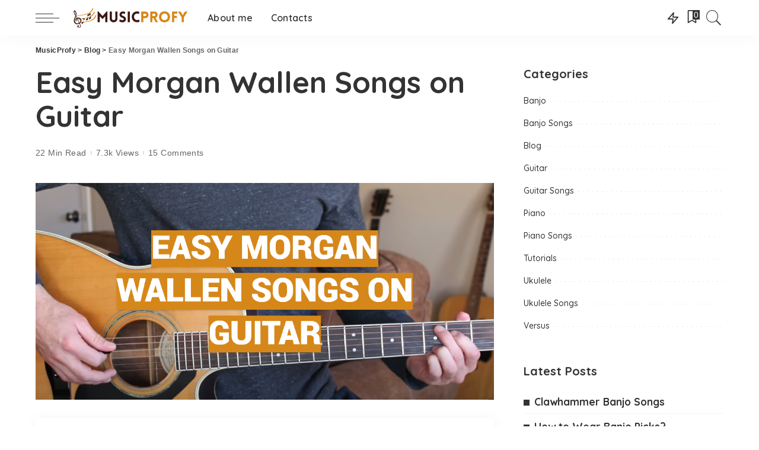

--- FILE ---
content_type: text/html; charset=UTF-8
request_url: https://musicprofy.com/easy-morgan-wallen-songs-on-guitar/
body_size: 35578
content:
<!DOCTYPE html>
<html lang="en-US">
<head>
    <meta charset="UTF-8">
    <meta http-equiv="X-UA-Compatible" content="IE=edge">
    <meta name="viewport" content="width=device-width, initial-scale=1">
    <link rel="profile" href="https://gmpg.org/xfn/11">
	<meta name='robots' content='index, follow, max-image-preview:large, max-snippet:-1, max-video-preview:-1' />

	<!-- This site is optimized with the Yoast SEO plugin v26.7 - https://yoast.com/wordpress/plugins/seo/ -->
	<title>Easy Morgan Wallen Songs on Guitar - MusicProfy</title>
	<meta name="description" content="Morgan Wallen’s Music Has Taken the World by Storm. Learn Some of His Easy Guitar Songs, Such as “Whiskey Glasses” and “Chasin’ You.”" />
	<link rel="canonical" href="https://musicprofy.com/easy-morgan-wallen-songs-on-guitar/" />
	<meta property="og:locale" content="en_US" />
	<meta property="og:type" content="article" />
	<meta property="og:title" content="Easy Morgan Wallen Songs on Guitar - MusicProfy" />
	<meta property="og:description" content="Morgan Wallen’s Music Has Taken the World by Storm. Learn Some of His Easy Guitar Songs, Such as “Whiskey Glasses” and “Chasin’ You.”" />
	<meta property="og:url" content="https://musicprofy.com/easy-morgan-wallen-songs-on-guitar/" />
	<meta property="og:site_name" content="MusicProfy" />
	<meta property="article:published_time" content="2023-05-01T12:23:56+00:00" />
	<meta property="article:modified_time" content="2023-12-18T13:33:40+00:00" />
	<meta property="og:image" content="https://musicprofy.nyc3.cdn.digitaloceanspaces.com/wp-content/uploads/2023/04/fotor_2023-4-8_15_23_27.png" />
	<meta property="og:image:width" content="1121" />
	<meta property="og:image:height" content="532" />
	<meta property="og:image:type" content="image/png" />
	<meta name="author" content="Content Manager" />
	<meta name="twitter:card" content="summary_large_image" />
	<meta name="twitter:label1" content="Written by" />
	<meta name="twitter:data1" content="Content Manager" />
	<meta name="twitter:label2" content="Est. reading time" />
	<meta name="twitter:data2" content="14 minutes" />
	<script type="application/ld+json" class="yoast-schema-graph">{"@context":"https://schema.org","@graph":[{"@type":"Article","@id":"https://musicprofy.com/easy-morgan-wallen-songs-on-guitar/#article","isPartOf":{"@id":"https://musicprofy.com/easy-morgan-wallen-songs-on-guitar/"},"author":{"name":"Content Manager","@id":"https://musicprofy.com/#/schema/person/3251cebd16a2524457c24793fa08bfa1"},"headline":"Easy Morgan Wallen Songs on Guitar","datePublished":"2023-05-01T12:23:56+00:00","dateModified":"2023-12-18T13:33:40+00:00","mainEntityOfPage":{"@id":"https://musicprofy.com/easy-morgan-wallen-songs-on-guitar/"},"wordCount":2866,"commentCount":15,"image":{"@id":"https://musicprofy.com/easy-morgan-wallen-songs-on-guitar/#primaryimage"},"thumbnailUrl":"https://musicprofy.nyc3.cdn.digitaloceanspaces.com/wp-content/uploads/2023/04/fotor_2023-4-8_15_23_27.png","articleSection":["Blog"],"inLanguage":"en-US","potentialAction":[{"@type":"CommentAction","name":"Comment","target":["https://musicprofy.com/easy-morgan-wallen-songs-on-guitar/#respond"]}]},{"@type":"WebPage","@id":"https://musicprofy.com/easy-morgan-wallen-songs-on-guitar/","url":"https://musicprofy.com/easy-morgan-wallen-songs-on-guitar/","name":"Easy Morgan Wallen Songs on Guitar - MusicProfy","isPartOf":{"@id":"https://musicprofy.com/#website"},"primaryImageOfPage":{"@id":"https://musicprofy.com/easy-morgan-wallen-songs-on-guitar/#primaryimage"},"image":{"@id":"https://musicprofy.com/easy-morgan-wallen-songs-on-guitar/#primaryimage"},"thumbnailUrl":"https://musicprofy.nyc3.cdn.digitaloceanspaces.com/wp-content/uploads/2023/04/fotor_2023-4-8_15_23_27.png","datePublished":"2023-05-01T12:23:56+00:00","dateModified":"2023-12-18T13:33:40+00:00","author":{"@id":"https://musicprofy.com/#/schema/person/3251cebd16a2524457c24793fa08bfa1"},"description":"Morgan Wallen’s Music Has Taken the World by Storm. Learn Some of His Easy Guitar Songs, Such as “Whiskey Glasses” and “Chasin’ You.”","breadcrumb":{"@id":"https://musicprofy.com/easy-morgan-wallen-songs-on-guitar/#breadcrumb"},"inLanguage":"en-US","potentialAction":[{"@type":"ReadAction","target":["https://musicprofy.com/easy-morgan-wallen-songs-on-guitar/"]}]},{"@type":"ImageObject","inLanguage":"en-US","@id":"https://musicprofy.com/easy-morgan-wallen-songs-on-guitar/#primaryimage","url":"https://musicprofy.nyc3.cdn.digitaloceanspaces.com/wp-content/uploads/2023/04/fotor_2023-4-8_15_23_27.png","contentUrl":"https://musicprofy.nyc3.cdn.digitaloceanspaces.com/wp-content/uploads/2023/04/fotor_2023-4-8_15_23_27.png","width":1121,"height":532,"caption":"Easy Morgan Wallen Songs on Guitar"},{"@type":"BreadcrumbList","@id":"https://musicprofy.com/easy-morgan-wallen-songs-on-guitar/#breadcrumb","itemListElement":[{"@type":"ListItem","position":1,"name":"Home","item":"https://musicprofy.com/"},{"@type":"ListItem","position":2,"name":"Easy Morgan Wallen Songs on Guitar"}]},{"@type":"WebSite","@id":"https://musicprofy.com/#website","url":"https://musicprofy.com/","name":"MusicProfy","description":"","potentialAction":[{"@type":"SearchAction","target":{"@type":"EntryPoint","urlTemplate":"https://musicprofy.com/?s={search_term_string}"},"query-input":{"@type":"PropertyValueSpecification","valueRequired":true,"valueName":"search_term_string"}}],"inLanguage":"en-US"},{"@type":"Person","@id":"https://musicprofy.com/#/schema/person/3251cebd16a2524457c24793fa08bfa1","name":"Content Manager","image":{"@type":"ImageObject","inLanguage":"en-US","@id":"https://musicprofy.com/#/schema/person/image/","url":"https://secure.gravatar.com/avatar/d9d2a71a49e5d9b554ae5beca1451cd52a1eced51803bfee43d7fd063ad4f7ab?s=96&d=mm&r=g","contentUrl":"https://secure.gravatar.com/avatar/d9d2a71a49e5d9b554ae5beca1451cd52a1eced51803bfee43d7fd063ad4f7ab?s=96&d=mm&r=g","caption":"Content Manager"}}]}</script>
	<!-- / Yoast SEO plugin. -->


<link rel='dns-prefetch' href='//fonts.googleapis.com' />
<link rel="alternate" type="application/rss+xml" title="MusicProfy &raquo; Feed" href="https://musicprofy.com/feed/" />
<link rel="alternate" type="application/rss+xml" title="MusicProfy &raquo; Comments Feed" href="https://musicprofy.com/comments/feed/" />
<link rel="alternate" type="application/rss+xml" title="MusicProfy &raquo; Easy Morgan Wallen Songs on Guitar Comments Feed" href="https://musicprofy.com/easy-morgan-wallen-songs-on-guitar/feed/" />
<link rel="alternate" title="oEmbed (JSON)" type="application/json+oembed" href="https://musicprofy.com/wp-json/oembed/1.0/embed?url=https%3A%2F%2Fmusicprofy.com%2Feasy-morgan-wallen-songs-on-guitar%2F" />
<link rel="alternate" title="oEmbed (XML)" type="text/xml+oembed" href="https://musicprofy.com/wp-json/oembed/1.0/embed?url=https%3A%2F%2Fmusicprofy.com%2Feasy-morgan-wallen-songs-on-guitar%2F&#038;format=xml" />
			<link rel="pingback" href="https://musicprofy.com/xmlrpc.php"/>
		<script type="application/ld+json">{"@context":"https://schema.org","@type":"Organization","legalName":"MusicProfy","url":"https://musicprofy.com/","logo":"https://musicprofy.nyc3.cdn.digitaloceanspaces.com/wp-content/uploads/2021/11/musicprofy-logo-1.png"}</script>
<style id='wp-img-auto-sizes-contain-inline-css'>
img:is([sizes=auto i],[sizes^="auto," i]){contain-intrinsic-size:3000px 1500px}
/*# sourceURL=wp-img-auto-sizes-contain-inline-css */
</style>
<link rel='stylesheet' id='modal_survey_style-css' href='https://musicprofy.com/wp-content/wp-addons/modal_survey/templates/assets/css/modal_survey.css?ver=2.0.1.8.2' media='all' />
<link rel='stylesheet' id='circliful-css' href='https://musicprofy.com/wp-content/wp-addons/modal_survey/templates/assets/css/jquery.circliful.css?ver=2.0.1.8.2' media='all' />
<link rel='stylesheet' id='ms-jquery-ui-css' href='https://musicprofy.com/wp-content/wp-addons/modal_survey/templates/assets/css/ms-jquery-ui.css?ver=2.0.1.8.2' media='all' />
<link rel='stylesheet' id='modal_survey_themes-css' href='https://musicprofy.com/wp-content/wp-addons/modal_survey/templates/assets/css/themes.css?ver=2.0.1.8.2' media='all' />
<link rel='stylesheet' id='modal-survey-custom-style-css' href='https://musicprofy.com/wp-content/wp-addons/modal_survey/templates/assets/css/custom_ms.css?ver=6.9' media='all' />
<style id='modal-survey-custom-style-inline-css'>
.survey-block {
width: 33%;
vertical-align: top;
display:inline-block;
text-align: center;
}

.survey-results-block {
width: 66%;
vertical-align: top;
display:inline-block;
text-align: center;
}

.survey_question  {
display: none;
}

.survey_header {
display: none;
}

@media only screen and (max-width: 1024px) and (min-width: 100px)
{
.survey-block, .survey-results-block {
width: 100%;
}
}
/*# sourceURL=modal-survey-custom-style-inline-css */
</style>
<link rel='stylesheet' id='pixwell-core-css' href='https://musicprofy.com/wp-content/wp-addons/pixwell-core/assets/core.css?ver=7.0' media='all' />
<link rel='stylesheet' id='dashicons-css' href='https://musicprofy.com/wp-includes/css/dashicons.min.css?ver=6.9' media='all' />
<link rel='stylesheet' id='post-views-counter-frontend-css' href='https://musicprofy.com/wp-content/wp-addons/post-views-counter/css/frontend.css?ver=1.7.0' media='all' />
<link rel='stylesheet' id='google-font-quicksand-montserrat-poppins-css' href='//fonts.googleapis.com/css?family=Quicksand%3A300%2C400%2C500%2C600%2C700%257CPoppins%3A400%2C400i%2C700%2C700i%257CMontserrat%3A400%2C500%2C600%2C700&#038;subset=latin%2Clatin-ext&#038;display=swap&#038;ver=9.0' media='all' />
<style id='wp-emoji-styles-inline-css'>

	img.wp-smiley, img.emoji {
		display: inline !important;
		border: none !important;
		box-shadow: none !important;
		height: 1em !important;
		width: 1em !important;
		margin: 0 0.07em !important;
		vertical-align: -0.1em !important;
		background: none !important;
		padding: 0 !important;
	}
/*# sourceURL=wp-emoji-styles-inline-css */
</style>
<link rel='stylesheet' id='wp-block-library-css' href='https://musicprofy.com/wp-includes/css/dist/block-library/style.min.css?ver=6.9' media='all' />
<style id='classic-theme-styles-inline-css'>
/*! This file is auto-generated */
.wp-block-button__link{color:#fff;background-color:#32373c;border-radius:9999px;box-shadow:none;text-decoration:none;padding:calc(.667em + 2px) calc(1.333em + 2px);font-size:1.125em}.wp-block-file__button{background:#32373c;color:#fff;text-decoration:none}
/*# sourceURL=/wp-includes/css/classic-themes.min.css */
</style>
<link rel='stylesheet' id='wp-components-css' href='https://musicprofy.com/wp-includes/css/dist/components/style.min.css?ver=6.9' media='all' />
<link rel='stylesheet' id='wp-preferences-css' href='https://musicprofy.com/wp-includes/css/dist/preferences/style.min.css?ver=6.9' media='all' />
<link rel='stylesheet' id='wp-block-editor-css' href='https://musicprofy.com/wp-includes/css/dist/block-editor/style.min.css?ver=6.9' media='all' />
<link rel='stylesheet' id='wp-reusable-blocks-css' href='https://musicprofy.com/wp-includes/css/dist/reusable-blocks/style.min.css?ver=6.9' media='all' />
<link rel='stylesheet' id='wp-patterns-css' href='https://musicprofy.com/wp-includes/css/dist/patterns/style.min.css?ver=6.9' media='all' />
<link rel='stylesheet' id='wp-editor-css' href='https://musicprofy.com/wp-includes/css/dist/editor/style.min.css?ver=6.9' media='all' />
<link rel='stylesheet' id='i2-pros-cons-block-style-css-css' href='https://musicprofy.com/wp-content/wp-addons/i2-pro-cons/dist/blocks.editor.build.css?ver=1.3.1' media='all' />
<style id='i2-pros-cons-block-style-css-inline-css'>
 .i2-pros-cons-main-wrapper .i2pctitle{text-align: center!important;} .i2-pros-cons-main-wrapper .i2pctitle{color: #ffffff!important;} .i2-pros-cons-main-wrapper .i2pctitle{background-color: #00bf08!important;} .i2-pros-cons-wrapper .i2-cons-title,.i2-pros-cons-wrapper .i2-pros-title{color: #ffffff!important;}.i2-pros-cons-wrapper .i2-pros-title {background-color: #00bf08 !important;} .i2-pros-cons-wrapper .i2-cons-title{background-color: #bf000a!important;} .i2-pros-cons-wrapper .section ul li i{top: 8px!important;} .i2-pros-cons-wrapper .i2-pros  ul li i{color: #00bf08!important;} .i2-pros-cons-wrapper .i2-cons ul li i{color: #bf000a!important;} .i2-pros-cons-main-wrapper .i2-button-wrapper a{color: #ffffff!important;} .i2-pros-cons-main-wrapper .i2-button-wrapper a{background-color: #00bf08; border-color:#00bf08;} .i2-pros-cons-main-wrapper .i2-button-wrapper a:hover{background-color: #bf000a; border-color:#bf000a;}
/*# sourceURL=i2-pros-cons-block-style-css-inline-css */
</style>
<link rel='stylesheet' id='i2-pros-and-cons-custom-fonts-icons-style-css' href='https://musicprofy.com/wp-content/wp-addons/i2-pro-cons/dist/fonts/styles.css?ver=1.3.1' media='all' />
<style id='global-styles-inline-css'>
:root{--wp--preset--aspect-ratio--square: 1;--wp--preset--aspect-ratio--4-3: 4/3;--wp--preset--aspect-ratio--3-4: 3/4;--wp--preset--aspect-ratio--3-2: 3/2;--wp--preset--aspect-ratio--2-3: 2/3;--wp--preset--aspect-ratio--16-9: 16/9;--wp--preset--aspect-ratio--9-16: 9/16;--wp--preset--color--black: #000000;--wp--preset--color--cyan-bluish-gray: #abb8c3;--wp--preset--color--white: #ffffff;--wp--preset--color--pale-pink: #f78da7;--wp--preset--color--vivid-red: #cf2e2e;--wp--preset--color--luminous-vivid-orange: #ff6900;--wp--preset--color--luminous-vivid-amber: #fcb900;--wp--preset--color--light-green-cyan: #7bdcb5;--wp--preset--color--vivid-green-cyan: #00d084;--wp--preset--color--pale-cyan-blue: #8ed1fc;--wp--preset--color--vivid-cyan-blue: #0693e3;--wp--preset--color--vivid-purple: #9b51e0;--wp--preset--gradient--vivid-cyan-blue-to-vivid-purple: linear-gradient(135deg,rgb(6,147,227) 0%,rgb(155,81,224) 100%);--wp--preset--gradient--light-green-cyan-to-vivid-green-cyan: linear-gradient(135deg,rgb(122,220,180) 0%,rgb(0,208,130) 100%);--wp--preset--gradient--luminous-vivid-amber-to-luminous-vivid-orange: linear-gradient(135deg,rgb(252,185,0) 0%,rgb(255,105,0) 100%);--wp--preset--gradient--luminous-vivid-orange-to-vivid-red: linear-gradient(135deg,rgb(255,105,0) 0%,rgb(207,46,46) 100%);--wp--preset--gradient--very-light-gray-to-cyan-bluish-gray: linear-gradient(135deg,rgb(238,238,238) 0%,rgb(169,184,195) 100%);--wp--preset--gradient--cool-to-warm-spectrum: linear-gradient(135deg,rgb(74,234,220) 0%,rgb(151,120,209) 20%,rgb(207,42,186) 40%,rgb(238,44,130) 60%,rgb(251,105,98) 80%,rgb(254,248,76) 100%);--wp--preset--gradient--blush-light-purple: linear-gradient(135deg,rgb(255,206,236) 0%,rgb(152,150,240) 100%);--wp--preset--gradient--blush-bordeaux: linear-gradient(135deg,rgb(254,205,165) 0%,rgb(254,45,45) 50%,rgb(107,0,62) 100%);--wp--preset--gradient--luminous-dusk: linear-gradient(135deg,rgb(255,203,112) 0%,rgb(199,81,192) 50%,rgb(65,88,208) 100%);--wp--preset--gradient--pale-ocean: linear-gradient(135deg,rgb(255,245,203) 0%,rgb(182,227,212) 50%,rgb(51,167,181) 100%);--wp--preset--gradient--electric-grass: linear-gradient(135deg,rgb(202,248,128) 0%,rgb(113,206,126) 100%);--wp--preset--gradient--midnight: linear-gradient(135deg,rgb(2,3,129) 0%,rgb(40,116,252) 100%);--wp--preset--font-size--small: 13px;--wp--preset--font-size--medium: 20px;--wp--preset--font-size--large: 36px;--wp--preset--font-size--x-large: 42px;--wp--preset--spacing--20: 0.44rem;--wp--preset--spacing--30: 0.67rem;--wp--preset--spacing--40: 1rem;--wp--preset--spacing--50: 1.5rem;--wp--preset--spacing--60: 2.25rem;--wp--preset--spacing--70: 3.38rem;--wp--preset--spacing--80: 5.06rem;--wp--preset--shadow--natural: 6px 6px 9px rgba(0, 0, 0, 0.2);--wp--preset--shadow--deep: 12px 12px 50px rgba(0, 0, 0, 0.4);--wp--preset--shadow--sharp: 6px 6px 0px rgba(0, 0, 0, 0.2);--wp--preset--shadow--outlined: 6px 6px 0px -3px rgb(255, 255, 255), 6px 6px rgb(0, 0, 0);--wp--preset--shadow--crisp: 6px 6px 0px rgb(0, 0, 0);}:where(.is-layout-flex){gap: 0.5em;}:where(.is-layout-grid){gap: 0.5em;}body .is-layout-flex{display: flex;}.is-layout-flex{flex-wrap: wrap;align-items: center;}.is-layout-flex > :is(*, div){margin: 0;}body .is-layout-grid{display: grid;}.is-layout-grid > :is(*, div){margin: 0;}:where(.wp-block-columns.is-layout-flex){gap: 2em;}:where(.wp-block-columns.is-layout-grid){gap: 2em;}:where(.wp-block-post-template.is-layout-flex){gap: 1.25em;}:where(.wp-block-post-template.is-layout-grid){gap: 1.25em;}.has-black-color{color: var(--wp--preset--color--black) !important;}.has-cyan-bluish-gray-color{color: var(--wp--preset--color--cyan-bluish-gray) !important;}.has-white-color{color: var(--wp--preset--color--white) !important;}.has-pale-pink-color{color: var(--wp--preset--color--pale-pink) !important;}.has-vivid-red-color{color: var(--wp--preset--color--vivid-red) !important;}.has-luminous-vivid-orange-color{color: var(--wp--preset--color--luminous-vivid-orange) !important;}.has-luminous-vivid-amber-color{color: var(--wp--preset--color--luminous-vivid-amber) !important;}.has-light-green-cyan-color{color: var(--wp--preset--color--light-green-cyan) !important;}.has-vivid-green-cyan-color{color: var(--wp--preset--color--vivid-green-cyan) !important;}.has-pale-cyan-blue-color{color: var(--wp--preset--color--pale-cyan-blue) !important;}.has-vivid-cyan-blue-color{color: var(--wp--preset--color--vivid-cyan-blue) !important;}.has-vivid-purple-color{color: var(--wp--preset--color--vivid-purple) !important;}.has-black-background-color{background-color: var(--wp--preset--color--black) !important;}.has-cyan-bluish-gray-background-color{background-color: var(--wp--preset--color--cyan-bluish-gray) !important;}.has-white-background-color{background-color: var(--wp--preset--color--white) !important;}.has-pale-pink-background-color{background-color: var(--wp--preset--color--pale-pink) !important;}.has-vivid-red-background-color{background-color: var(--wp--preset--color--vivid-red) !important;}.has-luminous-vivid-orange-background-color{background-color: var(--wp--preset--color--luminous-vivid-orange) !important;}.has-luminous-vivid-amber-background-color{background-color: var(--wp--preset--color--luminous-vivid-amber) !important;}.has-light-green-cyan-background-color{background-color: var(--wp--preset--color--light-green-cyan) !important;}.has-vivid-green-cyan-background-color{background-color: var(--wp--preset--color--vivid-green-cyan) !important;}.has-pale-cyan-blue-background-color{background-color: var(--wp--preset--color--pale-cyan-blue) !important;}.has-vivid-cyan-blue-background-color{background-color: var(--wp--preset--color--vivid-cyan-blue) !important;}.has-vivid-purple-background-color{background-color: var(--wp--preset--color--vivid-purple) !important;}.has-black-border-color{border-color: var(--wp--preset--color--black) !important;}.has-cyan-bluish-gray-border-color{border-color: var(--wp--preset--color--cyan-bluish-gray) !important;}.has-white-border-color{border-color: var(--wp--preset--color--white) !important;}.has-pale-pink-border-color{border-color: var(--wp--preset--color--pale-pink) !important;}.has-vivid-red-border-color{border-color: var(--wp--preset--color--vivid-red) !important;}.has-luminous-vivid-orange-border-color{border-color: var(--wp--preset--color--luminous-vivid-orange) !important;}.has-luminous-vivid-amber-border-color{border-color: var(--wp--preset--color--luminous-vivid-amber) !important;}.has-light-green-cyan-border-color{border-color: var(--wp--preset--color--light-green-cyan) !important;}.has-vivid-green-cyan-border-color{border-color: var(--wp--preset--color--vivid-green-cyan) !important;}.has-pale-cyan-blue-border-color{border-color: var(--wp--preset--color--pale-cyan-blue) !important;}.has-vivid-cyan-blue-border-color{border-color: var(--wp--preset--color--vivid-cyan-blue) !important;}.has-vivid-purple-border-color{border-color: var(--wp--preset--color--vivid-purple) !important;}.has-vivid-cyan-blue-to-vivid-purple-gradient-background{background: var(--wp--preset--gradient--vivid-cyan-blue-to-vivid-purple) !important;}.has-light-green-cyan-to-vivid-green-cyan-gradient-background{background: var(--wp--preset--gradient--light-green-cyan-to-vivid-green-cyan) !important;}.has-luminous-vivid-amber-to-luminous-vivid-orange-gradient-background{background: var(--wp--preset--gradient--luminous-vivid-amber-to-luminous-vivid-orange) !important;}.has-luminous-vivid-orange-to-vivid-red-gradient-background{background: var(--wp--preset--gradient--luminous-vivid-orange-to-vivid-red) !important;}.has-very-light-gray-to-cyan-bluish-gray-gradient-background{background: var(--wp--preset--gradient--very-light-gray-to-cyan-bluish-gray) !important;}.has-cool-to-warm-spectrum-gradient-background{background: var(--wp--preset--gradient--cool-to-warm-spectrum) !important;}.has-blush-light-purple-gradient-background{background: var(--wp--preset--gradient--blush-light-purple) !important;}.has-blush-bordeaux-gradient-background{background: var(--wp--preset--gradient--blush-bordeaux) !important;}.has-luminous-dusk-gradient-background{background: var(--wp--preset--gradient--luminous-dusk) !important;}.has-pale-ocean-gradient-background{background: var(--wp--preset--gradient--pale-ocean) !important;}.has-electric-grass-gradient-background{background: var(--wp--preset--gradient--electric-grass) !important;}.has-midnight-gradient-background{background: var(--wp--preset--gradient--midnight) !important;}.has-small-font-size{font-size: var(--wp--preset--font-size--small) !important;}.has-medium-font-size{font-size: var(--wp--preset--font-size--medium) !important;}.has-large-font-size{font-size: var(--wp--preset--font-size--large) !important;}.has-x-large-font-size{font-size: var(--wp--preset--font-size--x-large) !important;}
:where(.wp-block-post-template.is-layout-flex){gap: 1.25em;}:where(.wp-block-post-template.is-layout-grid){gap: 1.25em;}
:where(.wp-block-term-template.is-layout-flex){gap: 1.25em;}:where(.wp-block-term-template.is-layout-grid){gap: 1.25em;}
:where(.wp-block-columns.is-layout-flex){gap: 2em;}:where(.wp-block-columns.is-layout-grid){gap: 2em;}
:root :where(.wp-block-pullquote){font-size: 1.5em;line-height: 1.6;}
/*# sourceURL=global-styles-inline-css */
</style>
<link rel='stylesheet' id='tds-style-frontend-css' href='https://musicprofy.com/wp-content/wp-addons/art-decoration-shortcode/assets/css/style-front.min.css?ver=1.5.6' media='all' />
<link rel='stylesheet' id='contact-form-7-css' href='https://musicprofy.com/wp-content/wp-addons/contact-form-7/includes/css/styles.css?ver=6.1.4' media='all' />
<link rel='stylesheet' id='pixwell-main-css' href='https://musicprofy.com/wp-content/themes/pixwell/assets/css/main.css?ver=9.0' media='all' />
<style id='pixwell-main-inline-css'>
html {font-size:20px;}h1, .h1 {}h2, .h2 {}h3, .h3 {}h4, .h4 {}h5, .h5 {}h6, .h6 {}.single-tagline h6 {}.p-wrap .entry-summary, .twitter-content.entry-summary, .author-description, .rssSummary, .rb-sdesc {font-size:14px;}.p-cat-info {}.p-meta-info, .wp-block-latest-posts__post-date {font-size:14px;}.meta-info-author.meta-info-el {}.breadcrumb {}.footer-menu-inner {}.topbar-wrap {}.topbar-menu-wrap {}.main-menu > li > a, .off-canvas-menu > li > a {}.main-menu .sub-menu:not(.sub-mega), .off-canvas-menu .sub-menu {}.is-logo-text .logo-title {}.block-title, .block-header .block-title {}.ajax-quick-filter, .block-view-more {}.widget-title, .widget .widget-title {}body .widget.widget_nav_menu .menu-item {}body.boxed {background-color : #fafafa;background-repeat : no-repeat;background-size : cover;background-attachment : fixed;background-position : center center;}.header-6 .banner-wrap {}.footer-wrap:before {; content: ""; position: absolute; left: 0; top: 0; width: 100%; height: 100%;}.header-9 .banner-wrap { }.topline-wrap {height: 2px}.main-menu .sub-menu {}.main-menu > li.menu-item-has-children > .sub-menu:before {}.mobile-nav-inner {}.off-canvas-header:before {display: none; }.navbar-border-holder {border-width: 2px; }input[type="submit"]:hover, input[type="submit"]:focus, button:hover, button:focus,input[type="button"]:hover, input[type="button"]:focus,.post-edit-link:hover, a.pagination-link:hover, a.page-numbers:hover,.post-page-numbers:hover, a.loadmore-link:hover, .pagination-simple .page-numbers:hover,#off-canvas-close-btn:hover, .off-canvas-subscribe a, .block-header-3 .block-title:before,.cookie-accept:hover, .entry-footer a:hover, .box-comment-btn:hover,a.comment-reply-link:hover, .review-info, .entry-content a.wp-block-button__link:hover,#wp-calendar tbody a:hover, .instagram-box.box-intro:hover, .banner-btn a, .headerstrip-btn a,.is-light-text .widget:not(.woocommerce) .count,.rb-newsletter.is-light-text button.newsletter-submit,.cat-icon-round .cat-info-el, .cat-icon-radius .cat-info-el,.cat-icon-square .cat-info-el:before, .entry-content .wpcf7 label:before,body .cooked-recipe-directions .cooked-direction-number, span.cooked-taxonomy a:hover,.widget_categories a:hover .count, .widget_archive a:hover .count,.wp-block-categories-list a:hover .count, .wp-block-categories-list a:hover .count,.entry-content .wp-block-file .wp-block-file__button, #wp-calendar td#today,.mfp-close:hover, .is-light-text .mfp-close:hover, #rb-close-newsletter:hover,.tagcloud a:hover, .tagcloud a:focus, .is-light-text .tagcloud a:hover, .is-light-text .tagcloud a:focus,input[type="checkbox"].newsletter-checkbox:checked + label:before, .cta-btn.is-bg,.rb-mailchimp .mc4wp-form-fields input[type="submit"], .is-light-text .w-footer .mc4wp-form-fields input[type="submit"],.statics-el:first-child .inner, .table-link a:before, .subscribe-layout-3 .subscribe-box .subscribe-form input[type="submit"]{ background-color: #d7891c}.page-edit-link:hover, .rb-menu > li.current-menu-item > a > span:before,.p-url:hover, .p-url:focus, .p-wrap .p-url:hover,.p-wrap .p-url:focus, .p-link:hover span, .p-link:hover i,.meta-info-el a:hover, .sponsor-label, .block-header-3 .block-title:before,.subscribe-box .mc4wp-form-fields input[type="submit"]:hover + i,.entry-content p a:not(button), .comment-content a,.author-title a, .logged-in-as a:hover, .comment-list .logged-in-as a:hover,.gallery-list-label a:hover, .review-el .review-stars,.share-total, .breadcrumb a:hover, span.not-found-label, .return-home:hover, .section-not-found .page-content .return-home:hover,.subscribe-box .rb-newsletter.is-light-text button.newsletter-submit-icon:hover,.subscribe-box .rb-newsletter button.newsletter-submit-icon:hover,.fw-category-1 .cat-list-item:hover .cat-list-name, .fw-category-1.is-light-text .cat-list-item:hover .cat-list-name,body .cooked-icon-recipe-icon, .comment-list .comment-reply-title small a:hover,.widget_pages a:hover, .widget_meta a:hover, .widget_categories a:hover,.entry-content .wp-block-categories-list a:hover, .entry-content .wp-block-archives-list a:hover,.widget_archive a:hover, .widget.widget_nav_menu a:hover,  .p-grid-4.is-pop-style .p-header .counter-index,.twitter-content.entry-summary a:hover,.read-it-later:hover, .read-it-later:focus, .address-info a:hover,.gallery-popup-content .image-popup-description a:hover, .gallery-popup-content .image-popup-description a:focus,.entry-content ul.wp-block-latest-posts a:hover, .widget_recent_entries a:hover, .recentcomments a:hover, a.rsswidget:hover,.entry-content .wp-block-latest-comments__comment-meta a:hover,.entry-content .cooked-recipe-info .cooked-author a:hover, .entry-content a:not(button), .comment-content a,.about-desc a:hover, .is-light-text .about-desc a:hover, .portfolio-info-el:hover,.portfolio-nav a:hover, .portfolio-nav-next a:hover > i, .hbox-tagline span, .hbox-title span, .cta-tagline span, .cta-title span,.block-header-7 .block-header .block-title:first-letter, .rbc-sidebar .about-bio p a, .sbox-title span{ color: #d7891c}.p-podcast-wrap .mejs-container .mejs-controls .mejs-button.mejs-playpause-button:hover,.p-podcast-wrap .mejs-container .mejs-controls,.p-podcast-wrap .mejs-audio .mejs-controls .mejs-time-rail span.mejs-time-handle-content,.p-podcast-wrap .mejs-container .mejs-controls  .mejs-button.mejs-volume-button .mejs-volume-handle,.p-podcast-wrap .mejs-container .mejs-controls  .mejs-button.mejs-volume-button .mejs-volume-handle,.p-podcast-wrap .mejs-container .mejs-controls .mejs-horizontal-volume-slider .mejs-horizontal-volume-current{ background-color: #d7891c}.is-style-outline a.wp-block-button__link:hover{ color: #d7891c!important}a.comment-reply-link:hover, .navbar-holder.is-light-text .header-lightbox, .navbar-holder .header-lightbox, [data-theme="dark"] .navbar-holder .header-lightbox,input[type="checkbox"].newsletter-checkbox:checked + label:before, .cat-icon-line .cat-info-el{ border-color: #d7891c}.comment-content, .single-bottom-share a:nth-child(1) span, .single-bottom-share a:nth-child(2) span, p.logged-in-as, .rb-sdecs,.deal-module .deal-description, .author-description { font-size: 14px; }.tipsy, .additional-meta, .sponsor-label, .sponsor-link, .entry-footer .tag-label,.box-nav .nav-label, .left-article-label, .share-label, .rss-date,.wp-block-latest-posts__post-date, .wp-block-latest-comments__comment-date,.subscribe-content .desc, .author-job{ font-size: 14px; }.image-caption, .wp-caption-text, .gallery-caption, .entry-content .wp-block-audio figcaption,.entry-content .wp-block-video figcaption, .entry-content .wp-block-image figcaption,.entry-content .wp-block-gallery .blocks-gallery-image figcaption,.entry-content .wp-block-gallery .blocks-gallery-item figcaption,.comment-metadata, .follower-el .right-el{ font-size: 15px; }@media only screen and (max-width: 767px) {.entry-content { font-size: .90rem; }.p-wrap .entry-summary, .twitter-content.entry-summary, .element-desc, .subscribe-description, .rb-sdecs,.copyright-inner > *, .summary-content, .pros-cons-wrap ul li,.gallery-popup-content .image-popup-description > *{ font-size: .76rem; }}@media only screen and (max-width: 1024px) {}@media only screen and (max-width: 991px) {}@media only screen and (max-width: 767px) {}body .entry-content a:not(button), body .comment-content a{ color: #1e73be}
/*# sourceURL=pixwell-main-inline-css */
</style>
<script src="https://musicprofy.com/wp-includes/js/jquery/jquery.min.js?ver=3.7.1" id="jquery-core-js"></script>
<script src="https://musicprofy.com/wp-includes/js/jquery/jquery-migrate.min.js?ver=3.4.1" id="jquery-migrate-js"></script>
<script src="https://musicprofy.com/wp-content/wp-addons/modal_survey/templates/assets/js/jquery.visible.min.js?ver=1.10.2" id="jquery-visible-js"></script>
<script src="https://musicprofy.com/wp-content/wp-addons/modal_survey/templates/assets/js/msChart.min.js?ver=1.10.3" id="mschartjs-js"></script>
<script src="https://musicprofy.com/wp-content/wp-addons/modal_survey/templates/assets/js/printthis.js?ver=1.0.0" id="printthis-js"></script>
<script src="https://musicprofy.com/wp-content/wp-addons/modal_survey/templates/assets/js/modal_survey_answer.min.js?ver=2.0.1.8.2" id="modal_survey_answer_script-js"></script>
<script src="https://musicprofy.com/wp-content/wp-addons/modal_survey/templates/assets/js/modal_survey.min.js?ver=2.0.1.8.2" id="modal_survey_script-js"></script>
<script src="https://musicprofy.com/wp-content/wp-addons/modal_survey/templates/assets/js/jquery.circliful.min.js?ver=1.0.2" id="circliful-js"></script>
<script id="image-watermark-no-right-click-js-before">
var iwArgsNoRightClick = {"rightclick":"Y","draganddrop":"N","devtools":"Y","enableToast":"Y","toastMessage":"This content is protected"};

//# sourceURL=image-watermark-no-right-click-js-before
</script>
<script src="https://musicprofy.com/wp-content/wp-addons/image-watermark/js/no-right-click.js?ver=2.0.3" id="image-watermark-no-right-click-js"></script>
<link rel="https://api.w.org/" href="https://musicprofy.com/wp-json/" /><link rel="alternate" title="JSON" type="application/json" href="https://musicprofy.com/wp-json/wp/v2/posts/4262" /><link rel="EditURI" type="application/rsd+xml" title="RSD" href="https://musicprofy.com/xmlrpc.php?rsd" />
<meta name="generator" content="WordPress 6.9" />
<link rel='shortlink' href='https://musicprofy.com/?p=4262' />
<meta name="generator" content="Powered by Modal Survey 2.0.1.8.2 - Survey, Poll and Quiz builder plugin for WordPress with interactive charts and detailed results." />
<script type="application/ld+json">{"@context":"https://schema.org","@type":"WebSite","@id":"https://musicprofy.com/#website","url":"https://musicprofy.com/","name":"MusicProfy","potentialAction":{"@type":"SearchAction","target":"https://musicprofy.com/?s={search_term_string}","query-input":"required name=search_term_string"}}</script>
<meta name="generator" content="Elementor 3.34.1; features: additional_custom_breakpoints; settings: css_print_method-external, google_font-enabled, font_display-auto">
			<style>
				.e-con.e-parent:nth-of-type(n+4):not(.e-lazyloaded):not(.e-no-lazyload),
				.e-con.e-parent:nth-of-type(n+4):not(.e-lazyloaded):not(.e-no-lazyload) * {
					background-image: none !important;
				}
				@media screen and (max-height: 1024px) {
					.e-con.e-parent:nth-of-type(n+3):not(.e-lazyloaded):not(.e-no-lazyload),
					.e-con.e-parent:nth-of-type(n+3):not(.e-lazyloaded):not(.e-no-lazyload) * {
						background-image: none !important;
					}
				}
				@media screen and (max-height: 640px) {
					.e-con.e-parent:nth-of-type(n+2):not(.e-lazyloaded):not(.e-no-lazyload),
					.e-con.e-parent:nth-of-type(n+2):not(.e-lazyloaded):not(.e-no-lazyload) * {
						background-image: none !important;
					}
				}
			</style>
			<script type="application/ld+json">{"@context":"http://schema.org","@type":"BreadcrumbList","itemListElement":[{"@type":"ListItem","position":3,"item":{"@id":"https://musicprofy.com/easy-morgan-wallen-songs-on-guitar/","name":"Easy Morgan Wallen Songs on Guitar"}},{"@type":"ListItem","position":2,"item":{"@id":"https://musicprofy.com/blog/","name":"Blog"}},{"@type":"ListItem","position":1,"item":{"@id":"https://musicprofy.com","name":"MusicProfy"}}]}</script>
<link rel="icon" href="https://musicprofy.nyc3.cdn.digitaloceanspaces.com/wp-content/uploads/2021/11/cropped-musicprofy-logo-1-32x32.png" sizes="32x32" />
<link rel="icon" href="https://musicprofy.nyc3.cdn.digitaloceanspaces.com/wp-content/uploads/2021/11/cropped-musicprofy-logo-1-192x192.png" sizes="192x192" />
<link rel="apple-touch-icon" href="https://musicprofy.nyc3.cdn.digitaloceanspaces.com/wp-content/uploads/2021/11/cropped-musicprofy-logo-1-180x180.png" />
<meta name="msapplication-TileImage" content="https://musicprofy.nyc3.cdn.digitaloceanspaces.com/wp-content/uploads/2021/11/cropped-musicprofy-logo-1-270x270.png" />
<!-- Global site tag (gtag.js) - Google Analytics -->
<script async src="https://www.googletagmanager.com/gtag/js?id=G-MZ7MNLBKPQ"></script>
<script>
  window.dataLayer = window.dataLayer || [];
  function gtag(){dataLayer.push(arguments);}
  gtag('js', new Date());

  gtag('config', 'G-MZ7MNLBKPQ');
</script>

<script async src="https://pagead2.googlesyndication.com/pagead/js/adsbygoogle.js?client=ca-pub-3893585063145371"
     crossorigin="anonymous"></script>
</head>
<body class="wp-singular post-template-default single single-post postid-4262 single-format-standard wp-embed-responsive wp-theme-pixwell elementor-default is-single-1 sticky-nav is-tooltips is-backtop block-header-dot w-header-1 cat-icon-radius is-fmask mh-p-excerpt">
<div id="site" class="site">
	        <aside id="off-canvas-section" class="off-canvas-wrap light-style is-hidden">
            <div class="close-panel-wrap tooltips-n">
                <a href="#" id="off-canvas-close-btn" title="Close Panel"><i class="btn-close"></i></a>
            </div>
            <div class="off-canvas-holder">
                                    <div class="off-canvas-header is-dark-text">
                        <div class="header-inner">
                                                            <a href="https://musicprofy.com/" class="off-canvas-logo">
                                    <img loading="lazy" src="https://musicprofy.nyc3.cdn.digitaloceanspaces.com/wp-content/uploads/2021/11/musicprofy-logo-1.png" alt="MusicProfy" height="70" width="400" loading="lazy">
                                </a>
                                                        <aside class="inner-bottom">
                                                                    <div class="off-canvas-social">
                                                                            </div>
                                                                    <div class="inner-bottom-right">
                                        <aside class="bookmark-section">
	<a class="bookmark-link" href="https://musicprofy.com/my-bookmarks/" title="Bookmarks">
		<span class="bookmark-icon"><i><svg class="svg-icon" aria-hidden="true" role="img" focusable="false" xmlns="http://www.w3.org/2000/svg" viewBox="0 0 512 512"><path fill="currentColor" d="M391.416,0H120.584c-17.778,0-32.242,14.464-32.242,32.242v460.413c0,7.016,3.798,13.477,9.924,16.895 c2.934,1.638,6.178,2.45,9.421,2.45c3.534,0,7.055-0.961,10.169-2.882l138.182-85.312l138.163,84.693 c5.971,3.669,13.458,3.817,19.564,0.387c6.107-3.418,9.892-9.872,9.892-16.875V32.242C423.657,14.464,409.194,0,391.416,0z  M384.967,457.453l-118.85-72.86c-6.229-3.817-14.07-3.798-20.28,0.032l-118.805,73.35V38.69h257.935V457.453z" /></svg></i><span class="bookmark-counter rb-counter">0</span></span>
	</a>
</aside>                                    </div>
                                                            </aside>
                        </div>
                    </div>
                                <div class="off-canvas-inner is-dark-text">
                    <nav id="off-canvas-nav" class="off-canvas-nav">
                        <ul id="off-canvas-menu" class="off-canvas-menu rb-menu is-clicked"><li id="menu-item-3602" class="menu-item menu-item-type-post_type menu-item-object-page menu-item-3602"><a href="https://musicprofy.com/about-me/"><span>About me</span></a></li>
<li id="menu-item-3507" class="menu-item menu-item-type-post_type menu-item-object-page menu-item-3507"><a href="https://musicprofy.com/contacts-us/"><span>Contacts</span></a></li>
</ul>                    </nav>
                                    </div>
            </div>
        </aside>
            <div class="site-outer">
        <div class="site-mask"></div>
		<header id="site-header" class="header-wrap header-1">
	<div class="navbar-outer">
		<div class="navbar-wrap">
				<aside id="mobile-navbar" class="mobile-navbar">
    <div class="mobile-nav-inner rb-p20-gutter">
                    <div class="m-nav-left">
                <a href="#" class="off-canvas-trigger btn-toggle-wrap btn-toggle-light"><span class="btn-toggle"><span class="off-canvas-toggle"><span class="icon-toggle"></span></span></span></a>
            </div>
            <div class="m-nav-centered">
                	<aside class="logo-mobile-wrap is-logo-image">
		<a href="https://musicprofy.com/" class="logo-mobile logo default">
			<img height="70" width="400" src="https://musicprofy.nyc3.cdn.digitaloceanspaces.com/wp-content/uploads/2021/11/musicprofy-logo-1.png" alt="MusicProfy">
		</a>
                    <a href="https://musicprofy.com/" class="logo-mobile logo dark">
                <img height="70" width="400" src="https://musicprofy.nyc3.cdn.digitaloceanspaces.com/wp-content/uploads/2021/11/musicprofy-logo-1.png" alt="MusicProfy">
            </a>
        	</aside>
            </div>
            <div class="m-nav-right">
                                                                <div class="mobile-search">
	<a href="#" title="Search" class="search-icon nav-search-link"><i class="rbi rbi-search-light"></i></a>
	<div class="navbar-search-popup header-lightbox">
		<div class="navbar-search-form"><form role="search" method="get" class="search-form" action="https://musicprofy.com/">
				<label>
					<span class="screen-reader-text">Search for:</span>
					<input type="search" class="search-field" placeholder="Search &hellip;" value="" name="s" />
				</label>
				<input type="submit" class="search-submit" value="Search" />
			</form></div>
	</div>
</div>
                            </div>
            </div>
</aside>
<aside id="mobile-sticky-nav" class="mobile-sticky-nav">
    <div class="mobile-navbar mobile-sticky-inner">
        <div class="mobile-nav-inner rb-p20-gutter">
                            <div class="m-nav-left">
                    <a href="#" class="off-canvas-trigger btn-toggle-wrap btn-toggle-light"><span class="btn-toggle"><span class="off-canvas-toggle"><span class="icon-toggle"></span></span></span></a>
                </div>
                <div class="m-nav-centered">
                    	<aside class="logo-mobile-wrap is-logo-image">
		<a href="https://musicprofy.com/" class="logo-mobile logo default">
			<img height="70" width="400" src="https://musicprofy.nyc3.cdn.digitaloceanspaces.com/wp-content/uploads/2021/11/musicprofy-logo-1.png" alt="MusicProfy">
		</a>
                    <a href="https://musicprofy.com/" class="logo-mobile logo dark">
                <img height="70" width="400" src="https://musicprofy.nyc3.cdn.digitaloceanspaces.com/wp-content/uploads/2021/11/musicprofy-logo-1.png" alt="MusicProfy">
            </a>
        	</aside>
                </div>
                <div class="m-nav-right">
                                                                                <div class="mobile-search">
	<a href="#" title="Search" class="search-icon nav-search-link"><i class="rbi rbi-search-light"></i></a>
	<div class="navbar-search-popup header-lightbox">
		<div class="navbar-search-form"><form role="search" method="get" class="search-form" action="https://musicprofy.com/">
				<label>
					<span class="screen-reader-text">Search for:</span>
					<input type="search" class="search-field" placeholder="Search &hellip;" value="" name="s" />
				</label>
				<input type="submit" class="search-submit" value="Search" />
			</form></div>
	</div>
</div>
                                    </div>
                    </div>
    </div>
</aside>
			<div class="rbc-container navbar-holder is-main-nav">
				<div class="navbar-inner rb-m20-gutter">
					<div class="navbar-left">
							<a href="#" class="off-canvas-trigger btn-toggle-wrap btn-toggle-light"><span class="btn-toggle"><span class="off-canvas-toggle"><span class="icon-toggle"></span></span></span></a>
							<div class="logo-wrap is-logo-image site-branding">
					<a href="https://musicprofy.com/" class="logo default" title="MusicProfy">
				<img class="logo-default logo-retina" height="70" width="400" src="https://musicprofy.nyc3.cdn.digitaloceanspaces.com/wp-content/uploads/2021/11/musicprofy-logo-1.png" srcset="https://musicprofy.nyc3.cdn.digitaloceanspaces.com/wp-content/uploads/2021/11/musicprofy-logo-1.png 1x, https://musicprofy.nyc3.cdn.digitaloceanspaces.com/wp-content/uploads/2021/11/musicprofy-logo-1.png 2x" alt="MusicProfy">
			</a>
                            <a href="https://musicprofy.com/" class="logo dark" title="MusicProfy">
                    <img class="logo-default logo-retina" height="70" width="400" src="https://musicprofy.nyc3.cdn.digitaloceanspaces.com/wp-content/uploads/2021/11/musicprofy-logo-1.png" srcset="https://musicprofy.nyc3.cdn.digitaloceanspaces.com/wp-content/uploads/2021/11/musicprofy-logo-1.png 1x, https://musicprofy.nyc3.cdn.digitaloceanspaces.com/wp-content/uploads/2021/11/musicprofy-logo-1.png 2x" alt="MusicProfy">
                </a>
            			</div>
						<nav id="site-navigation" class="main-menu-wrap" aria-label="main menu">
	<ul id="main-menu" class="main-menu rb-menu" itemscope itemtype="https://www.schema.org/SiteNavigationElement"><li class="menu-item menu-item-type-post_type menu-item-object-page menu-item-3602" itemprop="name"><a href="https://musicprofy.com/about-me/" itemprop="url"><span>About me</span></a></li><li class="menu-item menu-item-type-post_type menu-item-object-page menu-item-3507" itemprop="name"><a href="https://musicprofy.com/contacts-us/" itemprop="url"><span>Contacts</span></a></li></ul></nav>					</div>
					<div class="navbar-right">
												<aside class="trending-section is-hover">
	<span class="trend-icon"><i class="rbi rbi-zap"></i></span>
	<div class="trend-lightbox header-lightbox">
		<h6 class="trend-header h4">Trending Now</h6>
		<div class="trend-content">
			        <div class="p-wrap p-list p-list-4 post-3639 no-avatar">
			                <div class="col-left">
                    <div class="p-feat">
						        <a class="p-flink" href="https://musicprofy.com/why-do-people-like-country-music/" title="Why Do People Like Country Music?">
            <span class="rb-iwrap pc-75"><img fetchpriority="high" width="280" height="210" src="https://musicprofy.nyc3.cdn.digitaloceanspaces.com/wp-content/uploads/2021/11/why-do-people-like-country-music-thumb-280x210.png" class="attachment-pixwell_280x210 size-pixwell_280x210 wp-post-image" alt="Why Do People Like Country Music?" decoding="async" /></span>
        </a>
		                    </div>
                </div>
			            <div class="col-right">
                <div class="p-header"><h4 class="entry-title h6">        <a class="p-url" href="https://musicprofy.com/why-do-people-like-country-music/" rel="bookmark"
           title="Why Do People Like Country Music?">Why Do People Like Country Music?</a>
		</h4></div>
                <div class="p-footer">
					<aside class="p-meta-info">                <span class="meta-info-el meta-info-cat">
					                        <a class="cat-52"
                           href="https://musicprofy.com/blog/">Blog</a>
									</span>
			        <span class="meta-info-el meta-info-read">
						21 Min Read		</span>
		        <span class="meta-info-el meta-info-comment">
			<a href="https://musicprofy.com/why-do-people-like-country-music/#comments">
				15 Comments			</a>
	</span>
		</aside>                </div>
            </div>
        </div>
		        <div class="p-wrap p-list p-list-4 post-3913 no-avatar">
			                <div class="col-left">
                    <div class="p-feat">
						        <a class="p-flink" href="https://musicprofy.com/roland-vs-yamaha-digital-piano/" title="Roland vs. Yamaha Digital Piano: Which is Better?">
            <span class="rb-iwrap pc-75"><img loading="lazy" width="280" height="210" src="https://musicprofy.nyc3.cdn.digitaloceanspaces.com/wp-content/uploads/2023/01/fotor_2023-1-23_19_33_9-280x210.png" class="attachment-pixwell_280x210 size-pixwell_280x210 wp-post-image" alt="Roland vs. Yamaha Digital Piano: Which is Better?" decoding="async" /></span>
        </a>
		                    </div>
                </div>
			            <div class="col-right">
                <div class="p-header"><h4 class="entry-title h6">        <a class="p-url" href="https://musicprofy.com/roland-vs-yamaha-digital-piano/" rel="bookmark"
           title="Roland vs. Yamaha Digital Piano: Which is Better?">Roland vs. Yamaha Digital Piano: Which is Better?</a>
		</h4></div>
                <div class="p-footer">
					<aside class="p-meta-info">                <span class="meta-info-el meta-info-cat">
					                        <a class="cat-55"
                           href="https://musicprofy.com/versus/">Versus</a>
									</span>
			        <span class="meta-info-el meta-info-read">
						33 Min Read		</span>
		        <span class="meta-info-el meta-info-comment">
			<a href="https://musicprofy.com/roland-vs-yamaha-digital-piano/#comments">
				15 Comments			</a>
	</span>
		</aside>                </div>
            </div>
        </div>
		        <div class="p-wrap p-list p-list-4 post-4262 no-avatar">
			                <div class="col-left">
                    <div class="p-feat">
						        <a class="p-flink" href="https://musicprofy.com/easy-morgan-wallen-songs-on-guitar/" title="Easy Morgan Wallen Songs on Guitar">
            <span class="rb-iwrap pc-75"><img loading="lazy" width="280" height="210" src="https://musicprofy.nyc3.cdn.digitaloceanspaces.com/wp-content/uploads/2023/04/fotor_2023-4-8_15_23_27-280x210.png" class="attachment-pixwell_280x210 size-pixwell_280x210 wp-post-image" alt="Easy Morgan Wallen Songs on Guitar" decoding="async" /></span>
        </a>
		                    </div>
                </div>
			            <div class="col-right">
                <div class="p-header"><h4 class="entry-title h6">        <a class="p-url" href="https://musicprofy.com/easy-morgan-wallen-songs-on-guitar/" rel="bookmark"
           title="Easy Morgan Wallen Songs on Guitar">Easy Morgan Wallen Songs on Guitar</a>
		</h4></div>
                <div class="p-footer">
					<aside class="p-meta-info">                <span class="meta-info-el meta-info-cat">
					                        <a class="cat-52"
                           href="https://musicprofy.com/blog/">Blog</a>
									</span>
			        <span class="meta-info-el meta-info-read">
						22 Min Read		</span>
		        <span class="meta-info-el meta-info-comment">
			<a href="https://musicprofy.com/easy-morgan-wallen-songs-on-guitar/#comments">
				15 Comments			</a>
	</span>
		</aside>                </div>
            </div>
        </div>
		        <div class="p-wrap p-list p-list-4 post-3648 no-avatar">
			                <div class="col-left">
                    <div class="p-feat">
						        <a class="p-flink" href="https://musicprofy.com/how-long-is-32-bars-of-music/" title="Guide to How Long is 32 Bars of Music: The Definitive Answer">
            <span class="rb-iwrap pc-75"><img loading="lazy" width="280" height="210" src="https://musicprofy.nyc3.cdn.digitaloceanspaces.com/wp-content/uploads/2022/08/How-Long-is-32-Bars-of-Music_-280x210.png" class="attachment-pixwell_280x210 size-pixwell_280x210 wp-post-image" alt="" decoding="async" /></span>
        </a>
		                    </div>
                </div>
			            <div class="col-right">
                <div class="p-header"><h4 class="entry-title h6">        <a class="p-url" href="https://musicprofy.com/how-long-is-32-bars-of-music/" rel="bookmark"
           title="Guide to How Long is 32 Bars of Music: The Definitive Answer">Guide to How Long is 32 Bars of Music: The Definitive Answer</a>
		</h4></div>
                <div class="p-footer">
					<aside class="p-meta-info">                <span class="meta-info-el meta-info-cat">
					                        <a class="cat-52"
                           href="https://musicprofy.com/blog/">Blog</a>
									</span>
			        <span class="meta-info-el meta-info-read">
						17 Min Read		</span>
		        <span class="meta-info-el meta-info-comment">
			<a href="https://musicprofy.com/how-long-is-32-bars-of-music/#comments">
				15 Comments			</a>
	</span>
		</aside>                </div>
            </div>
        </div>
				</div>
	</div>
</aside>						<aside class="bookmark-section tooltips-n">
    <a class="bookmark-link" href="https://musicprofy.com/my-bookmarks/" title="Bookmarks">
        <span class="bookmark-icon"><i><svg class="svg-icon" aria-hidden="true" role="img" focusable="false" xmlns="http://www.w3.org/2000/svg" viewBox="0 0 512 512"><path fill="currentColor" d="M391.416,0H120.584c-17.778,0-32.242,14.464-32.242,32.242v460.413c0,7.016,3.798,13.477,9.924,16.895 c2.934,1.638,6.178,2.45,9.421,2.45c3.534,0,7.055-0.961,10.169-2.882l138.182-85.312l138.163,84.693 c5.971,3.669,13.458,3.817,19.564,0.387c6.107-3.418,9.892-9.872,9.892-16.875V32.242C423.657,14.464,409.194,0,391.416,0z  M384.967,457.453l-118.85-72.86c-6.229-3.817-14.07-3.798-20.28,0.032l-118.805,73.35V38.69h257.935V457.453z" /></svg></i><span class="bookmark-counter rb-counter">0</span></span>
    </a>
</aside>						                        						<aside class="navbar-search nav-search-live">
	<a href="#" title="Search" class="nav-search-link search-icon"><i class="rbi rbi-search-light"></i></a>
	<div class="navbar-search-popup header-lightbox">
		<div class="navbar-search-form"><form role="search" method="get" class="search-form" action="https://musicprofy.com/">
				<label>
					<span class="screen-reader-text">Search for:</span>
					<input type="search" class="search-field" placeholder="Search &hellip;" value="" name="s" />
				</label>
				<input type="submit" class="search-submit" value="Search" />
			</form></div>
		<div class="load-animation live-search-animation"></div>
					<div class="navbar-search-response"></div>
			</div>
</aside>
											</div>
				</div>
			</div>
		</div>
	</div>
	<aside id="sticky-nav" class="section-sticky-holder">
	<div class="section-sticky">
		<div class="navbar-wrap">
			<div class="rbc-container navbar-holder">
				<div class="navbar-inner rb-m20-gutter">
					<div class="navbar-left">
							<a href="#" class="off-canvas-trigger btn-toggle-wrap btn-toggle-light"><span class="btn-toggle"><span class="off-canvas-toggle"><span class="icon-toggle"></span></span></span></a>
								<div class="logo-wrap is-logo-image site-branding">
			<a href="https://musicprofy.com/" class="logo default" title="MusicProfy">
				<img loading="lazy" class="logo-default logo-sticky-retina logo-retina" height="70" width="400" src="https://musicprofy.nyc3.cdn.digitaloceanspaces.com/wp-content/uploads/2021/11/musicprofy-logo-1.png" alt="MusicProfy" srcset="https://musicprofy.nyc3.cdn.digitaloceanspaces.com/wp-content/uploads/2021/11/musicprofy-logo-1.png 1x, https://musicprofy.nyc3.cdn.digitaloceanspaces.com/wp-content/uploads/2021/11/musicprofy-logo-1.png 2x">
			</a>
                            <a href="https://musicprofy.com/" class="logo dark" title="MusicProfy">
                    <img loading="lazy" class="logo-default logo-sticky-retina logo-retina" height="70" width="400" src="https://musicprofy.nyc3.cdn.digitaloceanspaces.com/wp-content/uploads/2021/11/musicprofy-logo-1.png" alt="MusicProfy" srcset="https://musicprofy.nyc3.cdn.digitaloceanspaces.com/wp-content/uploads/2021/11/musicprofy-logo-1.png 1x, https://musicprofy.nyc3.cdn.digitaloceanspaces.com/wp-content/uploads/2021/11/musicprofy-logo-1.png 2x">
                </a>
            		</div>
							<aside class="main-menu-wrap">
	<ul id="sticky-menu" class="main-menu rb-menu"><li class="menu-item menu-item-type-post_type menu-item-object-page menu-item-3602"><a href="https://musicprofy.com/about-me/"><span>About me</span></a></li><li class="menu-item menu-item-type-post_type menu-item-object-page menu-item-3507"><a href="https://musicprofy.com/contacts-us/"><span>Contacts</span></a></li></ul></aside>					</div>
					<div class="navbar-right">
												<aside class="trending-section is-hover">
	<span class="trend-icon"><i class="rbi rbi-zap"></i></span>
	<div class="trend-lightbox header-lightbox">
		<h6 class="trend-header h4">Trending Now</h6>
		<div class="trend-content">
			        <div class="p-wrap p-list p-list-4 post-3639 no-avatar">
			                <div class="col-left">
                    <div class="p-feat">
						        <a class="p-flink" href="https://musicprofy.com/why-do-people-like-country-music/" title="Why Do People Like Country Music?">
            <span class="rb-iwrap pc-75"><img fetchpriority="high" width="280" height="210" src="https://musicprofy.nyc3.cdn.digitaloceanspaces.com/wp-content/uploads/2021/11/why-do-people-like-country-music-thumb-280x210.png" class="attachment-pixwell_280x210 size-pixwell_280x210 wp-post-image" alt="Why Do People Like Country Music?" decoding="async" /></span>
        </a>
		                    </div>
                </div>
			            <div class="col-right">
                <div class="p-header"><h4 class="entry-title h6">        <a class="p-url" href="https://musicprofy.com/why-do-people-like-country-music/" rel="bookmark"
           title="Why Do People Like Country Music?">Why Do People Like Country Music?</a>
		</h4></div>
                <div class="p-footer">
					<aside class="p-meta-info">                <span class="meta-info-el meta-info-cat">
					                        <a class="cat-52"
                           href="https://musicprofy.com/blog/">Blog</a>
									</span>
			        <span class="meta-info-el meta-info-read">
						21 Min Read		</span>
		        <span class="meta-info-el meta-info-comment">
			<a href="https://musicprofy.com/why-do-people-like-country-music/#comments">
				15 Comments			</a>
	</span>
		</aside>                </div>
            </div>
        </div>
		        <div class="p-wrap p-list p-list-4 post-3913 no-avatar">
			                <div class="col-left">
                    <div class="p-feat">
						        <a class="p-flink" href="https://musicprofy.com/roland-vs-yamaha-digital-piano/" title="Roland vs. Yamaha Digital Piano: Which is Better?">
            <span class="rb-iwrap pc-75"><img loading="lazy" width="280" height="210" src="https://musicprofy.nyc3.cdn.digitaloceanspaces.com/wp-content/uploads/2023/01/fotor_2023-1-23_19_33_9-280x210.png" class="attachment-pixwell_280x210 size-pixwell_280x210 wp-post-image" alt="Roland vs. Yamaha Digital Piano: Which is Better?" decoding="async" /></span>
        </a>
		                    </div>
                </div>
			            <div class="col-right">
                <div class="p-header"><h4 class="entry-title h6">        <a class="p-url" href="https://musicprofy.com/roland-vs-yamaha-digital-piano/" rel="bookmark"
           title="Roland vs. Yamaha Digital Piano: Which is Better?">Roland vs. Yamaha Digital Piano: Which is Better?</a>
		</h4></div>
                <div class="p-footer">
					<aside class="p-meta-info">                <span class="meta-info-el meta-info-cat">
					                        <a class="cat-55"
                           href="https://musicprofy.com/versus/">Versus</a>
									</span>
			        <span class="meta-info-el meta-info-read">
						33 Min Read		</span>
		        <span class="meta-info-el meta-info-comment">
			<a href="https://musicprofy.com/roland-vs-yamaha-digital-piano/#comments">
				15 Comments			</a>
	</span>
		</aside>                </div>
            </div>
        </div>
		        <div class="p-wrap p-list p-list-4 post-4262 no-avatar">
			                <div class="col-left">
                    <div class="p-feat">
						        <a class="p-flink" href="https://musicprofy.com/easy-morgan-wallen-songs-on-guitar/" title="Easy Morgan Wallen Songs on Guitar">
            <span class="rb-iwrap pc-75"><img loading="lazy" width="280" height="210" src="https://musicprofy.nyc3.cdn.digitaloceanspaces.com/wp-content/uploads/2023/04/fotor_2023-4-8_15_23_27-280x210.png" class="attachment-pixwell_280x210 size-pixwell_280x210 wp-post-image" alt="Easy Morgan Wallen Songs on Guitar" decoding="async" /></span>
        </a>
		                    </div>
                </div>
			            <div class="col-right">
                <div class="p-header"><h4 class="entry-title h6">        <a class="p-url" href="https://musicprofy.com/easy-morgan-wallen-songs-on-guitar/" rel="bookmark"
           title="Easy Morgan Wallen Songs on Guitar">Easy Morgan Wallen Songs on Guitar</a>
		</h4></div>
                <div class="p-footer">
					<aside class="p-meta-info">                <span class="meta-info-el meta-info-cat">
					                        <a class="cat-52"
                           href="https://musicprofy.com/blog/">Blog</a>
									</span>
			        <span class="meta-info-el meta-info-read">
						22 Min Read		</span>
		        <span class="meta-info-el meta-info-comment">
			<a href="https://musicprofy.com/easy-morgan-wallen-songs-on-guitar/#comments">
				15 Comments			</a>
	</span>
		</aside>                </div>
            </div>
        </div>
		        <div class="p-wrap p-list p-list-4 post-3648 no-avatar">
			                <div class="col-left">
                    <div class="p-feat">
						        <a class="p-flink" href="https://musicprofy.com/how-long-is-32-bars-of-music/" title="Guide to How Long is 32 Bars of Music: The Definitive Answer">
            <span class="rb-iwrap pc-75"><img loading="lazy" width="280" height="210" src="https://musicprofy.nyc3.cdn.digitaloceanspaces.com/wp-content/uploads/2022/08/How-Long-is-32-Bars-of-Music_-280x210.png" class="attachment-pixwell_280x210 size-pixwell_280x210 wp-post-image" alt="" decoding="async" /></span>
        </a>
		                    </div>
                </div>
			            <div class="col-right">
                <div class="p-header"><h4 class="entry-title h6">        <a class="p-url" href="https://musicprofy.com/how-long-is-32-bars-of-music/" rel="bookmark"
           title="Guide to How Long is 32 Bars of Music: The Definitive Answer">Guide to How Long is 32 Bars of Music: The Definitive Answer</a>
		</h4></div>
                <div class="p-footer">
					<aside class="p-meta-info">                <span class="meta-info-el meta-info-cat">
					                        <a class="cat-52"
                           href="https://musicprofy.com/blog/">Blog</a>
									</span>
			        <span class="meta-info-el meta-info-read">
						17 Min Read		</span>
		        <span class="meta-info-el meta-info-comment">
			<a href="https://musicprofy.com/how-long-is-32-bars-of-music/#comments">
				15 Comments			</a>
	</span>
		</aside>                </div>
            </div>
        </div>
				</div>
	</div>
</aside>						<aside class="bookmark-section tooltips-n">
    <a class="bookmark-link" href="https://musicprofy.com/my-bookmarks/" title="Bookmarks">
        <span class="bookmark-icon"><i><svg class="svg-icon" aria-hidden="true" role="img" focusable="false" xmlns="http://www.w3.org/2000/svg" viewBox="0 0 512 512"><path fill="currentColor" d="M391.416,0H120.584c-17.778,0-32.242,14.464-32.242,32.242v460.413c0,7.016,3.798,13.477,9.924,16.895 c2.934,1.638,6.178,2.45,9.421,2.45c3.534,0,7.055-0.961,10.169-2.882l138.182-85.312l138.163,84.693 c5.971,3.669,13.458,3.817,19.564,0.387c6.107-3.418,9.892-9.872,9.892-16.875V32.242C423.657,14.464,409.194,0,391.416,0z  M384.967,457.453l-118.85-72.86c-6.229-3.817-14.07-3.798-20.28,0.032l-118.805,73.35V38.69h257.935V457.453z" /></svg></i><span class="bookmark-counter rb-counter">0</span></span>
    </a>
</aside>						                        						<aside class="navbar-search nav-search-live">
	<a href="#" title="Search" class="nav-search-link search-icon"><i class="rbi rbi-search-light"></i></a>
	<div class="navbar-search-popup header-lightbox">
		<div class="navbar-search-form"><form role="search" method="get" class="search-form" action="https://musicprofy.com/">
				<label>
					<span class="screen-reader-text">Search for:</span>
					<input type="search" class="search-field" placeholder="Search &hellip;" value="" name="s" />
				</label>
				<input type="submit" class="search-submit" value="Search" />
			</form></div>
		<div class="load-animation live-search-animation"></div>
					<div class="navbar-search-response"></div>
			</div>
</aside>
                        					</div>
				</div>
			</div>
		</div>
	</div>
</aside></header>        <div class="site-wrap clearfix">
        <div class="site-content single-1 rbc-content-section clearfix has-sidebar is-sidebar-right active-sidebar">
            <div class="wrap rbc-container rb-p20-gutter">
                <div class="rbc-wrap">
                    <main id="main" class="site-main rbc-content">
                        <div class="single-content-wrap">
							<article id="post-4262" class="post-4262 post type-post status-publish format-standard has-post-thumbnail category-blog" itemscope itemtype="https://schema.org/Article">
                            <header class="single-header entry-header">
											<aside id="site-breadcrumb" class="breadcrumb breadcrumb-navxt">
				<span class="breadcrumb-inner"><span property="itemListElement" typeof="ListItem"><a property="item" typeof="WebPage" title="Go to MusicProfy." href="https://musicprofy.com" class="home" ><span property="name">MusicProfy</span></a><meta property="position" content="1"></span> &gt; <span property="itemListElement" typeof="ListItem"><a property="item" typeof="WebPage" title="Go to the Blog Category archives." href="https://musicprofy.com/blog/" class="taxonomy category" ><span property="name">Blog</span></a><meta property="position" content="2"></span> &gt; <span property="itemListElement" typeof="ListItem"><span property="name" class="post post-post current-item">Easy Morgan Wallen Songs on Guitar</span><meta property="url" content="https://musicprofy.com/easy-morgan-wallen-songs-on-guitar/"><meta property="position" content="3"></span></span>
			</aside>
						<h1 itemprop="headline" class="single-title entry-title">Easy Morgan Wallen Songs on Guitar</h1>
				<div class="single-entry-meta small-size">
						<div class="inner">
						<div class="single-meta-info p-meta-info">
			        <span class="meta-info-el meta-info-read">
						22 Min Read		</span>
		        <span class="meta-info-el meta-info-view">
			<a href="https://musicprofy.com/easy-morgan-wallen-songs-on-guitar/" title="">
				7.3k Views			</a>
		</span>
		        <span class="meta-info-el meta-info-comment">
			<a href="https://musicprofy.com/easy-morgan-wallen-songs-on-guitar/#comments">
				15 Comments			</a>
	</span>
				</div>
			<div class="single-meta-bottom p-meta-info">
			</div>
				</div>
		</div>
			<div class="single-feat">
			<div class="rb-iwrap autosize"><img loading="lazy" width="1121" height="532" src="https://musicprofy.nyc3.cdn.digitaloceanspaces.com/wp-content/uploads/2023/04/fotor_2023-4-8_15_23_27.png" class="attachment-pixwell_780x0-2x size-pixwell_780x0-2x wp-post-image" alt="Easy Morgan Wallen Songs on Guitar" decoding="async" srcset="https://musicprofy.nyc3.cdn.digitaloceanspaces.com/wp-content/uploads/2023/04/fotor_2023-4-8_15_23_27.png 1121w, https://musicprofy.nyc3.cdn.digitaloceanspaces.com/wp-content/uploads/2023/04/fotor_2023-4-8_15_23_27-768x364.png 768w, https://musicprofy.nyc3.cdn.digitaloceanspaces.com/wp-content/uploads/2023/04/fotor_2023-4-8_15_23_27-780x370.png 780w" sizes="(max-width: 1121px) 100vw, 1121px" /></div>
					</div>
	                            </header>
																<div class="single-body entry">
		<div class="single-content">
							<div class="entry-content clearfix" itemprop="articleBody">
					<div id="ruby-table-contents" class="rb-table-contents rb-smooth-scroll">
<div class="table-content-header"><span class="h3">Contents</span></div>
<div class="inner">
<div class="table-link h5"><a href="#rb-Easy-Morgan-Wallen-Songs-on-Guitar">Easy Morgan Wallen Songs on Guitar</a></div>
<div class="table-link h5 depth-1"><a href="#rb-1-Broadway-Girls">1 Broadway Girls</a></div>
<div class="table-link h5 depth-1"><a href="#rb-2-Flower-Shops">2 Flower Shops</a></div>
<div class="table-link h5 depth-1"><a href="#rb-3-Goin-Nowhere">3 Goin Nowhere</a></div>
<div class="table-link h5 depth-1"><a href="#rb-4-He-Went-To-Jared">4 He Went To Jared</a></div>
<div class="table-link h5 depth-1"><a href="#rb-5-Heartless">5 Heartless</a></div>
<div class="table-link h5 depth-1"><a href="#rb-6-Redneck-Love">6 Redneck Love</a></div>
<div class="table-link h5 depth-1"><a href="#rb-7-Lifestyle">7 Lifestyle</a></div>
<div class="table-link h5 depth-1"><a href="#rb-8-7-Summers">8 7 Summers</a></div>
<div class="table-link h5 depth-1"><a href="#rb-9-98-Braves">9 98 Braves</a></div>
<div class="table-link h5 depth-1"><a href="#rb-10-Afterglow">10 Afterglow</a></div>
<div class="table-link h5 depth-1"><a href="#rb-11-Aint-That-Some">11 Aint That Some</a></div>
<div class="table-link h5 depth-1"><a href="#rb-12-American-Nights">12 American Nights</a></div>
<div class="table-link h5 depth-1"><a href="#rb-13-Balance">13 Balance</a></div>
<div class="table-link h5 depth-1"><a href="#rb-14-Bandaid-On-A-Bullet-Hole">14 Bandaid On A Bullet Hole</a></div>
<div class="table-link h5 depth-1"><a href="#rb-15-Dying-Man">15 Dying Man</a></div>
<div class="table-link h5"><a href="#rb-Play-it-Easy-with-Morgan-Wallen-Guitar-Songs-Comparison">Play it Easy with Morgan Wallen: Guitar Songs Comparison</a></div>
<div class="table-link h5"><a href="#rb-FAQ">FAQ</a></div>
<div class="table-link h5 depth-1"><a href="#rb-What-is-1-easy-song-by-Morgan-Wallen-to-play-on-a-guitar">What is 1 easy song by Morgan Wallen to play on a guitar?</a></div>
<div class="table-link h5 depth-1"><a href="#rb-What-is-an-intermediateadvanced-Morgan-Wallen-guitar-song">What is an intermediate/advanced Morgan Wallen guitar song?</a></div>
<div class="table-link h5 depth-1"><a href="#rb-What-is-the-easiest-song-to-sing-with-guitar">What is the easiest song to sing with guitar?</a></div>
<div class="table-link h5 depth-1"><a href="#rb-What-is-the-easiest-kids-song-to-play-on-guitar">What is the easiest kids song to play on guitar?</a></div>
<div class="table-link h5 depth-1"><a href="#rb-What-is-the-hardest-beginner-guitar-chord">What is the hardest beginner guitar chord?</a></div>
<div class="table-link h5 depth-1"><a href="#rb-Why-use-drop-D">Why use drop D?</a></div>
<div class="table-link h5 depth-1"><a href="#rb-Which-guitar-is-hardest-to-play">Which guitar is hardest to play?</a></div>
<div class="table-link h5 depth-1"><a href="#rb-What-are-3-easy-guitar-chords">What are 3 easy guitar chords?</a></div>
<div class="table-link h5 depth-1"><a href="#rb-Can-you-recommend-some-easy-Morgan-Wallen-songs-for-beginners-to-play-on-the-guitar">Can you recommend some easy Morgan Wallen songs for beginners to play on the guitar?</a></div>
<div class="table-link h5 depth-1"><a href="#rb-Which-Morgan-Wallen-songs-are-known-for-their-simplicity-and-are-suitable-for-guitarists-with-basic-skills">Which Morgan Wallen songs are known for their simplicity and are suitable for guitarists with basic skills?</a></div>
<div class="table-link h5 depth-1"><a href="#rb-Can-you-suggest-Morgan-Wallen-songs-that-are-easy-to-play-on-an-acoustic-guitar-for-solo-performances">Can you suggest Morgan Wallen songs that are easy to play on an acoustic guitar for solo performances?</a></div>
<div class="table-link h5 depth-1"><a href="#rb-What-are-some-Morgan-Wallen-songs-that-incorporate-easy-yet-memorable-guitar-riffs-for-players-who-enjoy-a-bit-of-flair">What are some Morgan Wallen songs that incorporate easy yet memorable guitar riffs for players who enjoy a bit of flair?</a></div>
<div class="table-link h5 depth-1"><a href="#rb-Are-there-any-Morgan-Wallen-songs-that-are-suitable-for-beginners-interested-in-practicing-their-fingerpicking-technique-on-the-guitar">Are there any Morgan Wallen songs that are suitable for beginners interested in practicing their fingerpicking technique on the guitar?</a></div>
<div class="table-link h5"><a href="#rb-Useful-Video-Chasing-You-by-Morgan-Wallen-Easy-Guitar-Tutorial">Useful Video: Chasing You by Morgan Wallen | Easy Guitar Tutorial</a></div>
<div class="table-link h5"><a href="#rb-Conclusion">Conclusion</a></div>
</div>
</div>
<p>Are you a big fan of country music and looking to learn some easy Morgan Wallen songs on guitar? Whether you&#8217;re a beginner or simply want to expand your repertoire, this post will give you all the tips and tricks you need to master these beloved tunes. From simpler chord progressions and one-chord strums to fancier solo fingerpicking licks, we&#8217;ll explore what makes Morgan&#8217;s songs so satisfyingly fun to play! So grab your favorite six string, practice, and get ready for an amazing musical journey into the wonderful world of Wallen tunes!</p>
<h2 id="rb-Easy-Morgan-Wallen-Songs-on-Guitar">Easy Morgan Wallen Songs on Guitar</h2>
<h3 id="rb-1-Broadway-Girls">1 Broadway Girls</h3>
<p>This song is one of the simplest songs to learn on guitar, with just four chords throughout. <b>It&#8217;s also a great way for beginners to get used to transitioning between chords quickly.</b></p>
<h3 id="rb-2-Flower-Shops">2 Flower Shops</h3>
<p>“Flower Shops” is a popular track by Morgan Wallen that can easily be played on guitar. The song has an upbeat tempo and memorable chorus, making it perfect for strumming out some chords.<b> To get started, you need to know the basic chords of G, <a href="https://www.fender.com/articles/chords/learn-to-play-cadd9-guitar-chord" rel="nofollow noopener" target="_blank">Cadd9</a>, Am7 and Dsus2. Once you have those down, you can begin playing the intro which consists of strumming a G chord followed by a Cadd9 chord. As the song progresses into the verses, you will use both an Am7 and Dsus2 chord progression which is then repeated throughout the verse.</b> In addition to these chords, you will also need to add in some accents with your picking hand in order to give the song its unique sound. <a href="#references">[1]</a></p>
<p><img loading="lazy" decoding="async" class="aligncenter wp-image-4337 size-large" src="https://musicprofy.nyc3.cdn.digitaloceanspaces.com/wp-content/uploads/2023/04/2-flower-shops-1024x485.png" alt="2 Flower Shops" width="1024" height="485" srcset="https://musicprofy.nyc3.cdn.digitaloceanspaces.com/wp-content/uploads/2023/04/2-flower-shops-1024x485.png 1024w, https://musicprofy.nyc3.cdn.digitaloceanspaces.com/wp-content/uploads/2023/04/2-flower-shops-300x142.png 300w, https://musicprofy.nyc3.cdn.digitaloceanspaces.com/wp-content/uploads/2023/04/2-flower-shops-768x364.png 768w, https://musicprofy.nyc3.cdn.digitaloceanspaces.com/wp-content/uploads/2023/04/2-flower-shops-450x213.png 450w, https://musicprofy.nyc3.cdn.digitaloceanspaces.com/wp-content/uploads/2023/04/2-flower-shops-780x369.png 780w, https://musicprofy.nyc3.cdn.digitaloceanspaces.com/wp-content/uploads/2023/04/2-flower-shops.png 1121w" sizes="(max-width: 1024px) 100vw, 1024px" /></p>
<h3 id="rb-3-Goin-Nowhere">3 Goin Nowhere</h3>
<p>Another great Morgan Wallen song to play on guitar is &#8220;Goin Nowhere&#8221;. This song showcases Wallen&#8217;s unique vocal style with its bluesy and soulful sound.<b> To play it on guitar, you need to be familiar with the chords of G, Cadd9, <a href="https://jamplay.com/tools/guitar-chords/1-standard/6-f/87-major-7" rel="nofollow noopener" target="_blank">Fmaj7</a> and Em7. Begin by strumming a G chord and then move into a Cadd9 chord progression for the verse. For the chorus, use an Fmaj7 followed by an Em7 chord progression which will give the song its distinct sound.</b></p>
<h3 id="rb-4-He-Went-To-Jared">4 He Went To Jared</h3>
<p>The song “He Went to Jared” is one of Morgan Wallen’s more popular songs, and luckily it’s also very easy to learn on guitar. <b>The song is in the key of G major with a 4/4 time signature. To play this song you will need three chords – G, C, and D7. </b>You can find tabs online or watch YouTube tutorials if needed. Once you have the chords down, start strumming along slowly as you sing the lyrics or hum the melody. For beginners, try starting with a simple up-down strum pattern for each chord at first and then build up from there as your skill level increases.</p>
<h3 id="rb-5-Heartless">5 Heartless</h3>
<p>Another easy Morgan Wallen song to learn on guitar is “Heartless”. <b>This song is in the key of G major and has a 4/4 time signature. You will need three chords for this song – G, C, and D7. </b>The strumming pattern for this song is mainly downstrokes with occasional upstrokes at certain points in the chorus. As you get more comfortable playing the chords, try adding more complex strum patterns. <a href="#references">[2]</a></p>
<h3 id="rb-6-Redneck-Love">6 Redneck Love</h3>
<p>Song&#8221;Redneck Love Song&#8221; by Morgan Wallen is a classic love song about the girl of his dreams. This catchy tune features a strong chorus and smooth guitar licks that will have you singing along in no time. The simple chords used to play this tune make it an easy one to learn on the guitar, even for beginners. <b>Here are the chords: C G Em D The strumming pattern used throughout most of the song is a basic 8th note pattern with some 16ths thrown in for variation here and there.</b> A good way to practice playing this song is to break down each chord change into separate measures.</p>
<h3 id="rb-7-Lifestyle">7 Lifestyle</h3>
<p>Easy Morgan Wallen&#8217;s &#8220;Lifestyle&#8221; is a feel-good country jam with an infectious hook and memorable lyrics. The rhythm guitar part in this song is fairly simple, but it will take some practice to get it just right. <b>Here are the chords: G D Em C To make things easier, you can break down each chord change into four groups of two beats.</b> You&#8217;ll want to use palm muting when playing the chords for a more dynamic sound. The strumming pattern for this song follows a basic 8th note pattern throughout most of the song.</p>
<p><img loading="lazy" decoding="async" class="aligncenter wp-image-4339 size-large" src="https://musicprofy.nyc3.cdn.digitaloceanspaces.com/wp-content/uploads/2023/04/7-lifestyle-1024x483.png" alt="7 Lifestyle" width="1024" height="483" srcset="https://musicprofy.nyc3.cdn.digitaloceanspaces.com/wp-content/uploads/2023/04/7-lifestyle-1024x483.png 1024w, https://musicprofy.nyc3.cdn.digitaloceanspaces.com/wp-content/uploads/2023/04/7-lifestyle-300x141.png 300w, https://musicprofy.nyc3.cdn.digitaloceanspaces.com/wp-content/uploads/2023/04/7-lifestyle-768x362.png 768w, https://musicprofy.nyc3.cdn.digitaloceanspaces.com/wp-content/uploads/2023/04/7-lifestyle-450x212.png 450w, https://musicprofy.nyc3.cdn.digitaloceanspaces.com/wp-content/uploads/2023/04/7-lifestyle-780x368.png 780w, https://musicprofy.nyc3.cdn.digitaloceanspaces.com/wp-content/uploads/2023/04/7-lifestyle.png 1120w" sizes="(max-width: 1024px) 100vw, 1024px" /></p>
<h3 id="rb-8-7-Summers">8 7 Summers</h3>
<p>7 Summers is a song by American country music singer Morgan Wallen. It was released in June 2021 as the lead single from his second studio album, <b>Dangerous: The Double Album</b>. This song has become one of Wallen’s biggest hits and has been certified <b>2x Platinum by RIAA</b>. The melody for this song is easy to play on guitar and consists mainly of basic chords and strumming patterns. Beginners will find it very accessible, but more experienced players can mix it up with some interesting variations. <b>Use an open D chord shape (D-F♯-A) on the first two frets for the verse progression and an open G chord shape (G-B-D) on the first three frets for the chorus.</b> Don’t forget to add some palm-muted strums and a few fills using hammer-ons, pull-offs, and slides.</p>
<h3 id="rb-9-98-Braves">9 98 Braves</h3>
<p>It is an upbeat tune by Morgan Wallen that’s perfect for playing on guitar.<b> It uses easy chords and strumming patterns to create a fun sound.</b> This song features some great country twang in its instrumental breaks, making it a great song to show off your country-picking skills. With its catchy chorus, 98 Braves will have you singing along before you know it. <a href="#references">[3]</a></p>
<h3 id="rb-10-Afterglow">10 Afterglow</h3>
<p>This is a lovely song by Morgan Wallen that’s perfect for playing on guitar.<b> It features some simple chords and easy strumming patterns, making it ideal for beginners.</b> The melody is beautiful and the lyrics are heartfelt, creating a romantic atmosphere that’s sure to please any audience. Afterglow will have you feeling all the feels as soon as you start playing this tune.</p>
<h3 id="rb-11-Aint-That-Some">11 Aint That Some</h3>
<p>If you&#8217;re looking for an easy Morgan Wallen guitar song that&#8217;s catchy, look no further than &#8220;Ain&#8217;t That Some.&#8221; This upbeat tune is a great choice for any level of guitarist. <b>With just four chords and a simple strumming pattern, it&#8217;s easy to learn and perfect for playing with friends or at a campfire</b>. While the chords are fairly straightforward, they come together to create some great riffs that can keep your listeners tapping their feet along. Plus, if you have a vocalist in the group, this song is a great way to showcase their talent as well!</p>
<h3 id="rb-12-American-Nights">12 American Nights</h3>
<p>This slow-paced song is another great choice for guitarists of all levels. With its simple chord progression, you can easily learn the intro and have some fun with riffs in the verses. <b>The chorus chords are a bit more complex but still easy to get down with a bit of practice.</b> This song also has some great lyrics that make it perfect for singing along to, so don&#8217;t forget to bring your vocalist with you when playing this one!</p>
<h3 id="rb-13-Balance">13 Balance</h3>
<p>This song is an emotional and powerful ballad that can be played on guitar. <b>The chords are simple, but the power of the song lies in its dynamic vocal performance</b>. It’s a great choice for intermediate guitarists who want to learn how to add dynamics to their playing.</p>
<h3 id="rb-14-Bandaid-On-A-Bullet-Hole">14 Bandaid On A Bullet Hole</h3>
<p>This song is an upbeat, catchy tune that’s great for beginners. <b>The chords are easy-to-play and the melody has a great hook.</b> It’s one of Morgan Wallen’s most popular songs and it’s sure to bring some fun to your practice sessions. <a href="#references">[4]</a></p>
<h3 id="rb-15-Dying-Man">15 Dying Man</h3>
<p>This song, written by Morgan Wallen and released on his album Sinner, is a beautiful tribute to the people we have lost in our lives. Its simple chord progression makes it easy for guitarists of all levels to learn and master.<b> Start with a D-major strumming pattern then move onto the G-minor chord as you play “Dying Man”.</b> The second half of the song features some nice runs that will challenge more experienced players but are still attainable for intermediates. <a href="#references">[5]</a></p>
<p><img loading="lazy" decoding="async" class="aligncenter wp-image-4340 size-large" src="https://musicprofy.nyc3.cdn.digitaloceanspaces.com/wp-content/uploads/2023/04/15-dying-gan-1024x559.png" alt="15 Dying Man" width="1024" height="559" srcset="https://musicprofy.nyc3.cdn.digitaloceanspaces.com/wp-content/uploads/2023/04/15-dying-gan-1024x559.png 1024w, https://musicprofy.nyc3.cdn.digitaloceanspaces.com/wp-content/uploads/2023/04/15-dying-gan-300x164.png 300w, https://musicprofy.nyc3.cdn.digitaloceanspaces.com/wp-content/uploads/2023/04/15-dying-gan-768x419.png 768w, https://musicprofy.nyc3.cdn.digitaloceanspaces.com/wp-content/uploads/2023/04/15-dying-gan-450x246.png 450w, https://musicprofy.nyc3.cdn.digitaloceanspaces.com/wp-content/uploads/2023/04/15-dying-gan-780x426.png 780w, https://musicprofy.nyc3.cdn.digitaloceanspaces.com/wp-content/uploads/2023/04/15-dying-gan.png 1031w" sizes="(max-width: 1024px) 100vw, 1024px" /></p>
<h2 id="rb-Play-it-Easy-with-Morgan-Wallen-Guitar-Songs-Comparison">Play it Easy with Morgan Wallen: Guitar Songs Comparison</h2>
<p>Strum along effortlessly with these easy-to-play Morgan Wallen songs on the guitar. Delve into this detailed comparison table, offering insights into chord complexity, rhythm difficulty, strumming patterns, capo placement, and additional techniques. Find the perfect Morgan Wallen track to showcase your guitar-playing skills.</p>
<table>
<thead>
<tr>
<th>Song</th>
<th>Chord Complexity</th>
<th>Rhythm Difficulty</th>
<th>Strumming Pattern</th>
<th>Capo Placement</th>
<th>Additional Techniques</th>
</tr>
</thead>
<tbody>
<tr>
<td>Whiskey Glasses</td>
<td>Low</td>
<td>Easy</td>
<td>Down-Strumming</td>
<td>2nd Fret</td>
<td>Emphasis on Chord Transitions</td>
</tr>
<tr>
<td>Up Down</td>
<td>Low</td>
<td>Easy</td>
<td>Up-Down Strumming</td>
<td>1st Fret</td>
<td>Dynamic Strumming Variations</td>
</tr>
<tr>
<td>7 Summers</td>
<td>Medium</td>
<td>Moderate</td>
<td>Fingerstyle Picking</td>
<td>3rd Fret</td>
<td>Chord Arpeggios</td>
</tr>
<tr>
<td>Cover Me Up (Morgan Wallen Version)</td>
<td>Medium-High</td>
<td>Intermediate</td>
<td>Strumming and Picking</td>
<td>4th Fret</td>
<td>Fingerpicking in Verse</td>
</tr>
<tr>
<td>More Than My Hometown</td>
<td>Medium</td>
<td>Moderate</td>
<td>Rooted Strumming</td>
<td>1st Fret</td>
<td>Chord Hammer-ons</td>
</tr>
</tbody>
</table>
<p>Explanation:</p>
<ul>
<li><b>Whiskey Glasses:</b> Low chord complexity, easy rhythm, and a focus on chord transitions with a capo on the 2nd fret.</li>
<li><b>Up Down:</b> Simple chords, easy rhythm, dynamic strumming variations, and a capo on the 1st fret for a unique sound.</li>
<li><b>7 Summers:</b> Medium chord complexity, moderate rhythm, fingerstyle picking, and a capo on the 3rd fret for a melodic touch.</li>
<li><b>Cover Me Up (Morgan Wallen Version):</b> Medium-high chord complexity, intermediate rhythm, strumming, and picking with a capo on the 4th fret.</li>
<li><b>More Than My Hometown:</b> Medium chord complexity, moderate rhythm, rooted strumming, and chord hammer-ons with a capo on the 1st fret.</li>
</ul>
<p>Choose a Morgan Wallen song from this table that suits your playing style and captivates your audience with the soulful tunes of this country sensation.</p>
<h2 id="rb-FAQ">FAQ</h2>
<h3 id="rb-What-is-1-easy-song-by-Morgan-Wallen-to-play-on-a-guitar">What is 1 easy song by Morgan Wallen to play on a guitar?</h3>
<p>One easy song by Morgan Wallen to play on guitar is “Broadway Girls”. It is a catchy, upbeat song which features simple chords and easy-to-follow strumming patterns.</p>
<h3 id="rb-What-is-an-intermediateadvanced-Morgan-Wallen-guitar-song">What is an intermediate/advanced Morgan Wallen guitar song?</h3>
<p>If you’re looking for something a bit more challenging to play, “Up Down” is a great choice. It features an intricate fingerpicking pattern that has some interesting harmonic elements. The song uses several basic chords in the key of C major, plus some open chords and single-note melodies. With some practice, you&#8217;ll be able to master this song and show off your skills! You can also check out his other songs like &#8220;Whiskey Glasses&#8221;, &#8220;Chasin&#8217; You&#8221; and &#8220;If I Know Me&#8221;. Each of these tunes has its own unique challenge level and cute lyrics that will keep you engaged as you learn them.</p>
<h3 id="rb-What-is-the-easiest-song-to-sing-with-guitar">What is the easiest song to sing with guitar?</h3>
<p>Morgan Wallen&#8217;s &#8220;Chasin&#8217; You&#8221; is an easy and fun song to sing with guitar. It has a very simple chord progression and the lyrics are easy to follow, making it a great song for beginning guitarists. The key of the song is G major, so you&#8217;ll need four chords: G major, D major, C major, and A minor. This arrangement makes it easy to strum along with the melody or even create your own accompaniment. Additionally, since many of Morgan Wallen&#8217;s songs feature his signature country-rock sound, this tune will provide you with plenty of practice in developing a unique rhythm guitar style.</p>
<h3 id="rb-What-is-the-easiest-kids-song-to-play-on-guitar">What is the easiest kids song to play on guitar?</h3>
<p>“Take Me Home, Country Roads” by John Denver is a great song for kids to learn on the guitar. It&#8217;s simple and easy to follow with only three chords—G, C, and D—and it has an upbeat country-rock feel that kids will love. Morgan Wallen also offers some great options for beginner guitarists. His songs like “Whiskey Glasses,” “Chasin&#8217; You,” and “If I Know Me” all feature simple chord progressions and catchy melodies that can be picked up quickly. These are perfect options for newbie guitarists looking to add some contemporary country music to their repertoire!</p>
<h3 id="rb-What-is-the-hardest-beginner-guitar-chord">What is the hardest beginner guitar chord?</h3>
<p>The Bm chord is often considered the hardest guitar chord for beginners to learn. It requires three fingers on the fretboard and can be difficult to keep in tune without practice. However, Morgan Wallen&#8217;s song “Up Down” features a Bm chord as part of its intro, so it can be a great way for beginner guitarists to challenge themselves and learn this tricky chord. Additionally, there are plenty of tutorials online that will walk you through how to play the Bm chord step by step.</p>
<h3 id="rb-Why-use-drop-D">Why use drop D?</h3>
<p>Drop D tuning is a popular guitar tuning that allows for easy playing of power chords, open chords, and single notes. It&#8217;s especially useful when playing Morgan Wallen songs on the guitar because it makes it easier to play some of his more complex riffs and solos. Many of his songs feature intricate melodies and powerful choruses that require precise fingerpicking skills, which drop D can help make much simpler. Drop D also gives you a deeper sound if you are looking for a heavier feel in your music. Whether you&#8217;re a beginner or experienced guitarist, drop D tuning can be an invaluable tool when playing Morgan Wallen songs on the guitar.</p>
<p><img loading="lazy" decoding="async" class="aligncenter wp-image-4341 size-large" src="https://musicprofy.nyc3.cdn.digitaloceanspaces.com/wp-content/uploads/2023/04/why-use-drop-d-1024x526.png" alt="Why use drop D?" width="1024" height="526" srcset="https://musicprofy.nyc3.cdn.digitaloceanspaces.com/wp-content/uploads/2023/04/why-use-drop-d-1024x526.png 1024w, https://musicprofy.nyc3.cdn.digitaloceanspaces.com/wp-content/uploads/2023/04/why-use-drop-d-300x154.png 300w, https://musicprofy.nyc3.cdn.digitaloceanspaces.com/wp-content/uploads/2023/04/why-use-drop-d-768x394.png 768w, https://musicprofy.nyc3.cdn.digitaloceanspaces.com/wp-content/uploads/2023/04/why-use-drop-d-450x231.png 450w, https://musicprofy.nyc3.cdn.digitaloceanspaces.com/wp-content/uploads/2023/04/why-use-drop-d-780x401.png 780w, https://musicprofy.nyc3.cdn.digitaloceanspaces.com/wp-content/uploads/2023/04/why-use-drop-d.png 1034w" sizes="(max-width: 1024px) 100vw, 1024px" /></p>
<h3 id="rb-Which-guitar-is-hardest-to-play">Which guitar is hardest to play?</h3>
<p>All guitars are difficult to a certain extent, but some can be more challenging than others. For instance, classical guitars with their wider fingerboard and nylon strings require more skill and technique to play correctly. Acoustic guitars with steel strings are often harder for beginners as the heavier gauge strings require a stronger grip and can be tough on the fingers. Electric guitars may seem easier due to their thinner strings and shorter scale length, but they can also be tricky because of the various effects pedals that need to be used. Ultimately, the guitar that is hardest to play depends on your level of experience and skill.</p>
<h3 id="rb-What-are-3-easy-guitar-chords">What are 3 easy guitar chords?</h3>
<p>Three easy guitar chords to learn are the C major, G major, and D major. These three chords form the basis of many popular songs and are some of the first chords a beginner should learn. The C major chord is made up of the notes C, E, and G, while the G major consists of G, B, and D. Finally, the D major chord is composed of D, F♯, and A. Once these basic chords have been mastered, you can then begin to explore more complex progressions and melodies.</p>
<h3 id="rb-Can-you-recommend-some-easy-Morgan-Wallen-songs-for-beginners-to-play-on-the-guitar">Can you recommend some easy Morgan Wallen songs for beginners to play on the guitar?</h3>
<p>Absolutely! If you&#8217;re a beginner looking to play Morgan Wallen songs on the guitar, consider starting with &#8220;Whiskey Glasses,&#8221; &#8220;Up Down,&#8221; and &#8220;Chasin&#8217; You.&#8221; These songs feature relatively simple chord progressions and strumming patterns, making them a great introduction to playing Morgan Wallen&#8217;s country hits on the guitar.</p>
<h3 id="rb-Which-Morgan-Wallen-songs-are-known-for-their-simplicity-and-are-suitable-for-guitarists-with-basic-skills">Which Morgan Wallen songs are known for their simplicity and are suitable for guitarists with basic skills?</h3>
<p>For guitarists with basic skills, Morgan Wallen songs like &#8220;More Than My Hometown,&#8221; &#8220;7 Summers,&#8221; and &#8220;Sand in My Boots&#8221; are excellent choices. These songs maintain a balance between accessibility and the authentic country sound of Morgan Wallen, offering straightforward chord progressions and melodies for players who are still developing their guitar skills.</p>
<h3 id="rb-Can-you-suggest-Morgan-Wallen-songs-that-are-easy-to-play-on-an-acoustic-guitar-for-solo-performances">Can you suggest Morgan Wallen songs that are easy to play on an acoustic guitar for solo performances?</h3>
<p>If you&#8217;re looking for Morgan Wallen songs suitable for solo acoustic performances, try &#8220;Cover Me Up,&#8221; &#8220;Silverado for Sale,&#8221; and &#8220;Somebody&#8217;s Problem.&#8221; These songs adapt well to acoustic arrangements and are perfect for showcasing Morgan Wallen&#8217;s soulful country style in a solo guitar setting.</p>
<h3 id="rb-What-are-some-Morgan-Wallen-songs-that-incorporate-easy-yet-memorable-guitar-riffs-for-players-who-enjoy-a-bit-of-flair">What are some Morgan Wallen songs that incorporate easy yet memorable guitar riffs for players who enjoy a bit of flair?</h3>
<p>If you enjoy incorporating memorable guitar riffs, Morgan Wallen&#8217;s &#8220;7 Summers&#8221; and &#8220;Chasin&#8217; You&#8221; offer catchy and recognizable riffs that are still manageable for players who want to add a bit of flair to their performance. These songs provide a great opportunity to showcase Morgan Wallen&#8217;s modern country sound on the guitar.</p>
<h3 id="rb-Are-there-any-Morgan-Wallen-songs-that-are-suitable-for-beginners-interested-in-practicing-their-fingerpicking-technique-on-the-guitar">Are there any Morgan Wallen songs that are suitable for beginners interested in practicing their fingerpicking technique on the guitar?</h3>
<p>Absolutely! For beginners interested in practicing fingerpicking, Morgan Wallen&#8217;s &#8220;More Than My Hometown&#8221; is an excellent choice. The song&#8217;s melodic fingerpicking patterns enhance the overall sound and offer a great opportunity for players to develop their fingerstyle technique while enjoying Morgan Wallen&#8217;s country music.</p>
<h2 id="rb-Useful-Video-Chasing-You-by-Morgan-Wallen-Easy-Guitar-Tutorial">Useful Video: Chasing You by Morgan Wallen | Easy Guitar Tutorial</h2>
<p><iframe title="YouTube video player" src="https://www.youtube-nocookie.com/embed/Lntthfho7sw" width="100%" height="415" frameborder="0" allowfullscreen="allowfullscreen"></iframe></p>
<h2 id="rb-Conclusion">Conclusion</h2>
<p>Overall, Morgan Wallen&#8217;s songs are great for any guitarist looking to add some country-pop flavor to their repertoire. With catchy choruses and sing-along lyrics, Morgan Wallen&#8217;s music is sure to please any musician or fan of the genre. Whether you&#8217;re a beginner or an experienced guitar player, there are plenty of easy Morgan Wallen songs on guitar for you to learn and enjoy. So grab your guitar and get ready to rock out with these fun and memorable tunes. Who knows — maybe one day you&#8217;ll be performing them onstage just like Morgan does!</p>
<p><strong id="references">References:</strong></p>
<ol>
<li>https://www.ultimate-guitar.com/artist/morgan_wallen_70852</li>
<li>http://www.countrytabs.com/band/Morgan_Wallen_9392/</li>
<li>https://www.guitartabsexplorer.com/morgan-wallen-Tabs/1/</li>
<li>https://www.e-chords.com/morgan-wallen</li>
<li>https://www.musicgrotto.com/easy-country-guitar-songs/</li>
</ol>
				</div>
			</div>
			<aside class="is-hidden rb-remove-bookmark" data-bookmarkid="4262"></aside>		<aside class="reaction-section">
			<div class="reaction-section-title">
				<h3>What&#8217;s your reaction?</h3>
			</div>
			<div class="reaction-section-content">
				<aside id="reaction-4262" class="rb-reaction reaction-wrap" data-reaction_uid="4262"><div class="reaction" data-reaction="love" data-reaction_uid="4262"><span class="reaction-content"><div class="reaction-icon"><svg class="rb-svg" viewBox="0 0 150 150"><use xlink:href="#symbol-love"></use></svg></div><span class="reaction-title h6">Love</span></span><span class="total-wrap"><span class="reaction-count">0</span></span></div><div class="reaction" data-reaction="sad" data-reaction_uid="4262"><span class="reaction-content"><div class="reaction-icon"><svg class="rb-svg" viewBox="0 0 150 150"><use xlink:href="#symbol-sad"></use></svg></div><span class="reaction-title h6">Sad</span></span><span class="total-wrap"><span class="reaction-count">1</span></span></div><div class="reaction" data-reaction="happy" data-reaction_uid="4262"><span class="reaction-content"><div class="reaction-icon"><svg class="rb-svg" viewBox="0 0 150 150"><use xlink:href="#symbol-happy"></use></svg></div><span class="reaction-title h6">Happy</span></span><span class="total-wrap"><span class="reaction-count">1</span></span></div><div class="reaction" data-reaction="sleepy" data-reaction_uid="4262"><span class="reaction-content"><div class="reaction-icon"><svg class="rb-svg" viewBox="0 0 150 150"><use xlink:href="#symbol-sleepy"></use></svg></div><span class="reaction-title h6">Sleepy</span></span><span class="total-wrap"><span class="reaction-count">2</span></span></div><div class="reaction" data-reaction="angry" data-reaction_uid="4262"><span class="reaction-content"><div class="reaction-icon"><svg class="rb-svg" viewBox="0 0 150 150"><use xlink:href="#symbol-angry"></use></svg></div><span class="reaction-title h6">Angry</span></span><span class="total-wrap"><span class="reaction-count">1</span></span></div><div class="reaction" data-reaction="dead" data-reaction_uid="4262"><span class="reaction-content"><div class="reaction-icon"><svg class="rb-svg" viewBox="0 0 150 150"><use xlink:href="#symbol-dead"></use></svg></div><span class="reaction-title h6">Dead</span></span><span class="total-wrap"><span class="reaction-count">1</span></span></div><div class="reaction" data-reaction="wink" data-reaction_uid="4262"><span class="reaction-content"><div class="reaction-icon"><svg class="rb-svg" viewBox="0 0 150 150"><use xlink:href="#symbol-wink"></use></svg></div><span class="reaction-title h6">Wink</span></span><span class="total-wrap"><span class="reaction-count">1</span></span></div></aside>			</div>
		</aside>
			<aside class="single-bottom-share">
			<div class="share-header">			<span class="share-label">Share on</span>
		</div>
			<div class="share-content is-light-share tooltips-n">
							<a class="share-action share-icon share-facebook" rel="nofollow" href="https://www.facebook.com/sharer.php?u=https%3A%2F%2Fmusicprofy.com%2Feasy-morgan-wallen-songs-on-guitar%2F" title="Facebook"><i class="rbi rbi-facebook"></i><span>Share on Facebook</span></a>
					<a class="share-action share-twitter share-icon" rel="nofollow" href="https://twitter.com/intent/tweet?text=Easy+Morgan+Wallen+Songs+on+Guitar&amp;url=https%3A%2F%2Fmusicprofy.com%2Feasy-morgan-wallen-songs-on-guitar%2F&amp;via=MusicProfy" title="Twitter">
				<i class="rbi rbi-twitter"></i><span>Share on Twitter</span>
			</a>
					<a class="share-action share-icon share-pinterest" rel="nofollow" href="https://pinterest.com/pin/create/button/?url=https%3A%2F%2Fmusicprofy.com%2Feasy-morgan-wallen-songs-on-guitar%2F&amp;media=https://musicprofy.com/wp-content/uploads/2023/04/fotor_2023-4-8_15_23_27.png&amp;description=Morgan Wallen’s Music Has Taken the World by Storm. Learn Some of His Easy Guitar Songs, Such as “Whiskey Glasses” and “Chasin’ You.”" title="Pinterest"><i class="rbi rbi-pinterest"></i><span>Share on Pinterest</span></a>
					<a class="share-icon share-whatsapp is-web" rel="nofollow" href="https://web.whatsapp.com/send?text=Easy+Morgan+Wallen+Songs+on+Guitar &#9758; https%3A%2F%2Fmusicprofy.com%2Feasy-morgan-wallen-songs-on-guitar%2F" target="_blank" title="WhatsApp"><i class="rbi rbi-whatsapp"></i><span>Share on WhatsApp</span></a>
			<a class="share-icon share-whatsapp is-mobile" rel="nofollow" href="whatsapp://send?text=Easy+Morgan+Wallen+Songs+on+Guitar &#9758; https%3A%2F%2Fmusicprofy.com%2Feasy-morgan-wallen-songs-on-guitar%2F" target="_blank" title="WhatsApp"><i class="rbi rbi-whatsapp"></i><span>Share on WhatsApp</span></a>
					<a class="share-action share-icon share-reddit" rel="nofollow" href="https://www.reddit.com/submit?url=https%3A%2F%2Fmusicprofy.com%2Feasy-morgan-wallen-songs-on-guitar%2F&amp;title=Easy+Morgan+Wallen+Songs+on+Guitar" title="Reddit"><i class="rbi rbi-reddit"></i><span>Share on Reddit</span></a>
					<a class="share-icon share-email" rel="nofollow" href="mailto:?subject=Easy Morgan Wallen Songs on Guitar&amp;BODY=I found this article interesting and thought of sharing it with you. Check it out: https%3A%2F%2Fmusicprofy.com%2Feasy-morgan-wallen-songs-on-guitar%2F" title="Email"><i class="rbi rbi-email-envelope"></i><span>Share on Email</span></a>
					</div>
		</aside>
			</div>
				<div class="article-meta is-hidden">
			<meta itemprop="mainEntityOfPage" content="https://musicprofy.com/easy-morgan-wallen-songs-on-guitar/">
			<span class="vcard author" itemprop="author" content="Content Manager"><span class="fn">Content Manager</span></span>
			<time class="date published entry-date" datetime="2023-05-01T15:23:56+00:00" content="2023-05-01T15:23:56+00:00" itemprop="datePublished">1 May 2023</time>
			<meta class="updated" itemprop="dateModified" content="2023-12-18T16:33:40+00:00">
							<span itemprop="image" itemscope itemtype="https://schema.org/ImageObject">
				<meta itemprop="url" content="https://musicprofy.nyc3.cdn.digitaloceanspaces.com/wp-content/uploads/2023/04/fotor_2023-4-8_15_23_27.png">
				<meta itemprop="width" content="1121">
				<meta itemprop="height" content="532">
				</span>
									<span itemprop="publisher" itemscope itemtype="https://schema.org/Organization">
				<meta itemprop="name" content="MusicProfy">
				<meta itemprop="url" content="https://musicprofy.com/">
									<span itemprop="logo" itemscope itemtype="https://schema.org/ImageObject">
						<meta itemprop="url" content="https://musicprofy.nyc3.cdn.digitaloceanspaces.com/wp-content/uploads/2021/11/musicprofy-logo-1.png">
					</span>
								</span>
		</div>
	</article>
                            <div class="single-box clearfix">
										<nav class="single-post-box box-nav rb-n20-gutter">
							<div class="nav-el nav-left rb-p20-gutter">
					<a href="https://musicprofy.com/easiest-guitars-to-play/">
						<span class="nav-label"><i class="rbi rbi-angle-left"></i><span>Previous Article</span></span>
						<span class="nav-inner h4">
							<img width="128" height="67" src="https://musicprofy.nyc3.cdn.digitaloceanspaces.com/wp-content/uploads/2023/03/fotor_2023-3-31_17_22_36.png" class="attachment-thumbnail size-thumbnail wp-post-image" alt="Easiest Guitars to Play" decoding="async" srcset="https://musicprofy.nyc3.cdn.digitaloceanspaces.com/wp-content/uploads/2023/03/fotor_2023-3-31_17_22_36.png 1112w, https://musicprofy.nyc3.cdn.digitaloceanspaces.com/wp-content/uploads/2023/03/fotor_2023-3-31_17_22_36-768x405.png 768w, https://musicprofy.nyc3.cdn.digitaloceanspaces.com/wp-content/uploads/2023/03/fotor_2023-3-31_17_22_36-780x411.png 780w" sizes="(max-width: 128px) 100vw, 128px" />							<span class="nav-title p-url">Easiest Guitars to Play</span>
						</span>
					</a>
				</div>
										<div class="nav-el nav-right rb-p20-gutter">
					<a href="https://musicprofy.com/guitar-games-to-learn-guitar/">
						<span class="nav-label"><span>Next Article</span><i class="rbi rbi-angle-right"></i></span>
						<span class="nav-inner h4">
							<img width="128" height="64" src="https://musicprofy.nyc3.cdn.digitaloceanspaces.com/wp-content/uploads/2023/03/fotor_2023-3-31_17_39_47.png" class="attachment-thumbnail size-thumbnail wp-post-image" alt="Guitar Games to Help You Learn Guitar" decoding="async" srcset="https://musicprofy.nyc3.cdn.digitaloceanspaces.com/wp-content/uploads/2023/03/fotor_2023-3-31_17_39_47.png 1160w, https://musicprofy.nyc3.cdn.digitaloceanspaces.com/wp-content/uploads/2023/03/fotor_2023-3-31_17_39_47-768x385.png 768w, https://musicprofy.nyc3.cdn.digitaloceanspaces.com/wp-content/uploads/2023/03/fotor_2023-3-31_17_39_47-780x391.png 780w" sizes="(max-width: 128px) 100vw, 128px" />							<span class="nav-title p-url">Guitar Games to Help You Learn Guitar</span>
						</span>
					</a>
				</div>
					</nav>
			<aside class="comment-box-wrap">
			<div class="comment-box-header clearfix">
				<h4 class="h3"><i class="rbi rbi-comments"></i>15 Comments</h4>
							</div>
			<div class="comment-box-content clearfix">	<div id="comments" class="comments-area">
					<ul class="comment-list entry">
						<li id="comment-10" class="comment even thread-even depth-1">
			<article id="div-comment-10" class="comment-body">
				<footer class="comment-meta">
					<div class="comment-author vcard">
						<img alt='' src='https://secure.gravatar.com/avatar/93ae65b1dc456622229180106c1dc953878ba1bac57d7c383ec1a7ca80d4626c?s=100&#038;d=mm&#038;r=g' srcset='https://secure.gravatar.com/avatar/93ae65b1dc456622229180106c1dc953878ba1bac57d7c383ec1a7ca80d4626c?s=200&#038;d=mm&#038;r=g 2x' class='avatar avatar-100 photo' height='100' width='100' decoding='async'/>						<b class="fn">Skylar Bennett</b> <span class="says">says:</span>					</div><!-- .comment-author -->

					<div class="comment-metadata">
						<a href="https://musicprofy.com/easy-morgan-wallen-songs-on-guitar/#comment-10"><time datetime="2023-09-05T14:23:42+03:00">5 September 2023 at 2:23 pm</time></a>					</div><!-- .comment-metadata -->

									</footer><!-- .comment-meta -->

				<div class="comment-content">
					<p>I just started learning guitar a few months ago and Morgan Wallen songs have been some of the most approachable for me as a beginner. &#8220;Whiskey Glasses&#8221; only uses a few basic chords (G, D, Em, C) and has a strumming pattern that&#8217;s easy to pick up. The chorus is extremely catchy, so even if you&#8217;re still working on transitions between chords, people will recognize the song. I&#8217;ve found that playing along to the actual track helps keep me on rhythm too. It&#8217;s gratifying when people recognize what song I&#8217;m playing after just a few strums.</p>
				</div><!-- .comment-content -->

				<div class="reply"><a rel="nofollow" class="comment-reply-link" href="#comment-10" data-commentid="10" data-postid="4262" data-belowelement="div-comment-10" data-respondelement="respond" data-replyto="Reply to Skylar Bennett" aria-label="Reply to Skylar Bennett">Reply</a></div>			</article><!-- .comment-body -->
		</li><!-- #comment-## -->
		<li id="comment-11" class="comment odd alt thread-odd thread-alt depth-1">
			<article id="div-comment-11" class="comment-body">
				<footer class="comment-meta">
					<div class="comment-author vcard">
						<img alt='' src='https://secure.gravatar.com/avatar/fc7d113c7eebfcb8b2734f884dc66b854e3126512cb8021a470b0f7650cd0575?s=100&#038;d=mm&#038;r=g' srcset='https://secure.gravatar.com/avatar/fc7d113c7eebfcb8b2734f884dc66b854e3126512cb8021a470b0f7650cd0575?s=200&#038;d=mm&#038;r=g 2x' class='avatar avatar-100 photo' height='100' width='100' decoding='async'/>						<b class="fn">Jaxon Cooper</b> <span class="says">says:</span>					</div><!-- .comment-author -->

					<div class="comment-metadata">
						<a href="https://musicprofy.com/easy-morgan-wallen-songs-on-guitar/#comment-11"><time datetime="2023-10-11T08:37:19+03:00">11 October 2023 at 8:37 am</time></a>					</div><!-- .comment-metadata -->

									</footer><!-- .comment-meta -->

				<div class="comment-content">
					<p>When looking for easy Morgan Wallen songs, I was pleasantly surprised that &#8220;Chasin&#8217; You&#8221; has a simple chord structure as well. There&#8217;s only three chords throughout the whole song (D, G, A) which makes memorizing it very quick. Focusing on the strumming pattern took me a bit longer to lock in, but once muscle memory kicked in I was able to sing along without losing the rhythm. The lyrics lend themselves perfectly to a campfire singalong sort of vibe. This is one I like to use when friends are over to showcase my budding guitar skills because it leaves room for me to work on my vocals too without overcomplicating transitions.</p>
				</div><!-- .comment-content -->

				<div class="reply"><a rel="nofollow" class="comment-reply-link" href="#comment-11" data-commentid="11" data-postid="4262" data-belowelement="div-comment-11" data-respondelement="respond" data-replyto="Reply to Jaxon Cooper" aria-label="Reply to Jaxon Cooper">Reply</a></div>			</article><!-- .comment-body -->
		</li><!-- #comment-## -->
		<li id="comment-12" class="comment even thread-even depth-1">
			<article id="div-comment-12" class="comment-body">
				<footer class="comment-meta">
					<div class="comment-author vcard">
						<img alt='' src='https://secure.gravatar.com/avatar/f27af2c734e5bf891e024a9b92e648f66d3a8efa31713a27c76d862f1e38edb3?s=100&#038;d=mm&#038;r=g' srcset='https://secure.gravatar.com/avatar/f27af2c734e5bf891e024a9b92e648f66d3a8efa31713a27c76d862f1e38edb3?s=200&#038;d=mm&#038;r=g 2x' class='avatar avatar-100 photo' height='100' width='100' decoding='async'/>						<b class="fn">Elara Donovan</b> <span class="says">says:</span>					</div><!-- .comment-author -->

					<div class="comment-metadata">
						<a href="https://musicprofy.com/easy-morgan-wallen-songs-on-guitar/#comment-12"><time datetime="2023-11-22T19:45:00+03:00">22 November 2023 at 7:45 pm</time></a>					</div><!-- .comment-metadata -->

									</footer><!-- .comment-meta -->

				<div class="comment-content">
					<p>As someone who is still building calluses and finger strength, I appreciate how beginner friendly &#8220;7 Summers&#8221; is to learn on guitar. The repetitive four chord progression allows me to lock in the pattern easily and focus on changing between G, D, Em, and C smoothly. The strumming pattern is gently paced which buys me a bit more time between chord changes until I build up speed. I do still need to be mindful of fretting the strings with enough pressure to avoid buzzing. The mellow vibe of this song makes it an ideal one to practice my transitions on as I gain confidence. It’s less discouraging when you flub a change compared to livelier songs.</p>
				</div><!-- .comment-content -->

				<div class="reply"><a rel="nofollow" class="comment-reply-link" href="#comment-12" data-commentid="12" data-postid="4262" data-belowelement="div-comment-12" data-respondelement="respond" data-replyto="Reply to Elara Donovan" aria-label="Reply to Elara Donovan">Reply</a></div>			</article><!-- .comment-body -->
		</li><!-- #comment-## -->
		<li id="comment-13" class="comment odd alt thread-odd thread-alt depth-1">
			<article id="div-comment-13" class="comment-body">
				<footer class="comment-meta">
					<div class="comment-author vcard">
						<img alt='' src='https://secure.gravatar.com/avatar/9d02a12d08dc3a98700dfe2c5bb1209c49f1ca779c114887878000b2160dba2c?s=100&#038;d=mm&#038;r=g' srcset='https://secure.gravatar.com/avatar/9d02a12d08dc3a98700dfe2c5bb1209c49f1ca779c114887878000b2160dba2c?s=200&#038;d=mm&#038;r=g 2x' class='avatar avatar-100 photo' height='100' width='100' decoding='async'/>						<b class="fn">Kieran Fleming</b> <span class="says">says:</span>					</div><!-- .comment-author -->

					<div class="comment-metadata">
						<a href="https://musicprofy.com/easy-morgan-wallen-songs-on-guitar/#comment-13"><time datetime="2023-12-08T03:11:27+03:00">8 December 2023 at 3:11 am</time></a>					</div><!-- .comment-metadata -->

									</footer><!-- .comment-meta -->

				<div class="comment-content">
					<p>I was delighted to realize &#8220;More Than My Hometown&#8221; by Morgan Wallen was approachable for a novice guitarist like me. With just three chords (G, D, Em) and at a slower tempo, I&#8217;ve been able to work on accuracy. Keeping a steady rhythm while properly fretting the strings without buzzing or mute notes has been a good challenge as I switch between chords. The lyrics provide a good mental queue for when to change chords as I go. Being able to recognize the song is a boost of encouragement to keep practicing transitions until they become second nature. My strumming isn&#8217;t perfect yet, but this song lends itself well to practice.</p>
				</div><!-- .comment-content -->

				<div class="reply"><a rel="nofollow" class="comment-reply-link" href="#comment-13" data-commentid="13" data-postid="4262" data-belowelement="div-comment-13" data-respondelement="respond" data-replyto="Reply to Kieran Fleming" aria-label="Reply to Kieran Fleming">Reply</a></div>			</article><!-- .comment-body -->
		</li><!-- #comment-## -->
		<li id="comment-14" class="comment even thread-even depth-1">
			<article id="div-comment-14" class="comment-body">
				<footer class="comment-meta">
					<div class="comment-author vcard">
						<img alt='' src='https://secure.gravatar.com/avatar/5c6309d9de10cc8ba3e95e5bc1f34a6dd64c7936b77ff198ea421750d5f3f8e2?s=100&#038;d=mm&#038;r=g' srcset='https://secure.gravatar.com/avatar/5c6309d9de10cc8ba3e95e5bc1f34a6dd64c7936b77ff198ea421750d5f3f8e2?s=200&#038;d=mm&#038;r=g 2x' class='avatar avatar-100 photo' height='100' width='100' decoding='async'/>						<b class="fn">Adaline Gibson</b> <span class="says">says:</span>					</div><!-- .comment-author -->

					<div class="comment-metadata">
						<a href="https://musicprofy.com/easy-morgan-wallen-songs-on-guitar/#comment-14"><time datetime="2024-01-17T12:56:00+03:00">17 January 2024 at 12:56 pm</time></a>					</div><!-- .comment-metadata -->

									</footer><!-- .comment-meta -->

				<div class="comment-content">
					<p>As someone still getting comfortable with my guitar skills, I was pumped to take on &#8220;Cover Me Up&#8221; since it only requires four chords. Applying the correct pressure as I transition between G, D, C, and Em without buzzing took me longer than expected but I eventually got the changes smooth. I do still need to glance occasionally at my left hand to check my fingering which causes me to focus more on the chords than the strumming pattern at times. The chorus leaves plenty of room to take a breath which helps while I work to speed up my muscle memory on the chord changes. Great song choice for continual improvement!</p>
				</div><!-- .comment-content -->

				<div class="reply"><a rel="nofollow" class="comment-reply-link" href="#comment-14" data-commentid="14" data-postid="4262" data-belowelement="div-comment-14" data-respondelement="respond" data-replyto="Reply to Adaline Gibson" aria-label="Reply to Adaline Gibson">Reply</a></div>			</article><!-- .comment-body -->
		</li><!-- #comment-## -->
		<li id="comment-15" class="comment odd alt thread-odd thread-alt depth-1">
			<article id="div-comment-15" class="comment-body">
				<footer class="comment-meta">
					<div class="comment-author vcard">
						<img alt='' src='https://secure.gravatar.com/avatar/dcb108a1fbfb33a858af73330ce8d1ab7e0d5259bf2aaf05191632b3a883d3a8?s=100&#038;d=mm&#038;r=g' srcset='https://secure.gravatar.com/avatar/dcb108a1fbfb33a858af73330ce8d1ab7e0d5259bf2aaf05191632b3a883d3a8?s=200&#038;d=mm&#038;r=g 2x' class='avatar avatar-100 photo' height='100' width='100' decoding='async'/>						<b class="fn">Zayn Harper</b> <span class="says">says:</span>					</div><!-- .comment-author -->

					<div class="comment-metadata">
						<a href="https://musicprofy.com/easy-morgan-wallen-songs-on-guitar/#comment-15"><time datetime="2024-02-29T21:08:45+03:00">29 February 2024 at 9:08 pm</time></a>					</div><!-- .comment-metadata -->

									</footer><!-- .comment-meta -->

				<div class="comment-content">
					<p>Out of the Morgan Wallen songs I&#8217;ve tackled as a beginner, &#8220;Sand In My Boots&#8221; has one of the easiest chord progressions for me. Tackling only three chords (G, D, and Em) has allowed me to easily memorize the pattern. My biggest challenge has been not rushing the strumming speed since the melody lends itself well to a faster pace. I have to actively focus on controlled strumming rather than getting overzealous. I do appreciate the stretches in the song with the same chord since it gives my fingers a short break. Excellent song to practice chord transitions on for a novice!</p>
				</div><!-- .comment-content -->

				<div class="reply"><a rel="nofollow" class="comment-reply-link" href="#comment-15" data-commentid="15" data-postid="4262" data-belowelement="div-comment-15" data-respondelement="respond" data-replyto="Reply to Zayn Harper" aria-label="Reply to Zayn Harper">Reply</a></div>			</article><!-- .comment-body -->
		</li><!-- #comment-## -->
		<li id="comment-16" class="comment even thread-even depth-1">
			<article id="div-comment-16" class="comment-body">
				<footer class="comment-meta">
					<div class="comment-author vcard">
						<img alt='' src='https://secure.gravatar.com/avatar/689ce21dafd44b6e7f579e9d8b3b5618168c0bcba0d6bdf18a47a3525d47ab94?s=100&#038;d=mm&#038;r=g' srcset='https://secure.gravatar.com/avatar/689ce21dafd44b6e7f579e9d8b3b5618168c0bcba0d6bdf18a47a3525d47ab94?s=200&#038;d=mm&#038;r=g 2x' class='avatar avatar-100 photo' height='100' width='100' decoding='async'/>						<b class="fn">Mira Ingram</b> <span class="says">says:</span>					</div><!-- .comment-author -->

					<div class="comment-metadata">
						<a href="https://musicprofy.com/easy-morgan-wallen-songs-on-guitar/#comment-16"><time datetime="2024-03-14T07:32:18+03:00">14 March 2024 at 7:32 am</time></a>					</div><!-- .comment-metadata -->

									</footer><!-- .comment-meta -->

				<div class="comment-content">
					<p>I admit I still consider myself a beginner guitarist working diligently on song transitions and rhythm. In that vein, Morgan Wallen&#8217;s &#8220;Thought You Should Know&#8221; has been a fantastic song to help develop my skills. With only three chords (G, D, and A) and at a slower tempo, I&#8217;ve been able to play along without becoming discouraged. Smoothing my chord changes and minimizing buzzing notes has been easier to tackle on this gentle ballad. I also love when songs allow me to take my time and focus on precision. My strumming isn&#8217;t concert ready yet but I&#8217;m getting there!</p>
				</div><!-- .comment-content -->

				<div class="reply"><a rel="nofollow" class="comment-reply-link" href="#comment-16" data-commentid="16" data-postid="4262" data-belowelement="div-comment-16" data-respondelement="respond" data-replyto="Reply to Mira Ingram" aria-label="Reply to Mira Ingram">Reply</a></div>			</article><!-- .comment-body -->
		</li><!-- #comment-## -->
		<li id="comment-17" class="comment odd alt thread-odd thread-alt depth-1">
			<article id="div-comment-17" class="comment-body">
				<footer class="comment-meta">
					<div class="comment-author vcard">
						<img alt='' src='https://secure.gravatar.com/avatar/23c5a1aaa8e68cb8d743514e0bd4d945f50e3d01a7e79abdcfb83ad1d1fd9097?s=100&#038;d=mm&#038;r=g' srcset='https://secure.gravatar.com/avatar/23c5a1aaa8e68cb8d743514e0bd4d945f50e3d01a7e79abdcfb83ad1d1fd9097?s=200&#038;d=mm&#038;r=g 2x' class='avatar avatar-100 photo' height='100' width='100' decoding='async'/>						<b class="fn">Orion Jameson</b> <span class="says">says:</span>					</div><!-- .comment-author -->

					<div class="comment-metadata">
						<a href="https://musicprofy.com/easy-morgan-wallen-songs-on-guitar/#comment-17"><time datetime="2024-04-19T15:44:00+03:00">19 April 2024 at 3:44 pm</time></a>					</div><!-- .comment-metadata -->

									</footer><!-- .comment-meta -->

				<div class="comment-content">
					<p>When I decided to learn guitar, I knew I wanted to play along with music I enjoy, like Morgan Wallen songs. I was thrilled when I discovered how beginner friendly &#8220;Up Down&#8221; is to learn. With a chord progression cycling between G, D and A, I was able to pick up the pattern and changes quickly. The steady beat allowed me to work on properly fretting and building finger dexterity too. I still need more practice with my strumming rhythm, but I can recognize the song well enough now for some friends to sing along when they come over to jam in my garage. It&#8217;s extremely gratifying when people can identify a song just from my amateur guitar playing.</p>
				</div><!-- .comment-content -->

				<div class="reply"><a rel="nofollow" class="comment-reply-link" href="#comment-17" data-commentid="17" data-postid="4262" data-belowelement="div-comment-17" data-respondelement="respond" data-replyto="Reply to Orion Jameson" aria-label="Reply to Orion Jameson">Reply</a></div>			</article><!-- .comment-body -->
		</li><!-- #comment-## -->
		<li id="comment-18" class="comment even thread-even depth-1">
			<article id="div-comment-18" class="comment-body">
				<footer class="comment-meta">
					<div class="comment-author vcard">
						<img alt='' src='https://secure.gravatar.com/avatar/dab8aa841b93b3cab6a1dc987b55d1a80cb5836ea2a713aa03e86cec91a6155b?s=100&#038;d=mm&#038;r=g' srcset='https://secure.gravatar.com/avatar/dab8aa841b93b3cab6a1dc987b55d1a80cb5836ea2a713aa03e86cec91a6155b?s=200&#038;d=mm&#038;r=g 2x' class='avatar avatar-100 photo' height='100' width='100' decoding='async'/>						<b class="fn">Seraphina Knox</b> <span class="says">says:</span>					</div><!-- .comment-author -->

					<div class="comment-metadata">
						<a href="https://musicprofy.com/easy-morgan-wallen-songs-on-guitar/#comment-18"><time datetime="2024-05-25T09:27:40+03:00">25 May 2024 at 9:27 am</time></a>					</div><!-- .comment-metadata -->

									</footer><!-- .comment-meta -->

				<div class="comment-content">
					<p>As someone trying hard to advance my guitar skills, &#8220;Spin You Around&#8221; by Morgan Wallen has been a great addition to my practice routine. With only three chords (G, D and A) and at a slower tempo, I&#8217;ve been able to play along to the track smoothly. Keeping up with the changes initially took concentration for me as a beginner, but now I can transition between chords cleanly. I do still watch my left hand form chords from time to time to ensure good technique and avoid buzzing. But practice and repetition is paying off, and I can finally play this song recognizably from start to finish!</p>
				</div><!-- .comment-content -->

				<div class="reply"><a rel="nofollow" class="comment-reply-link" href="#comment-18" data-commentid="18" data-postid="4262" data-belowelement="div-comment-18" data-respondelement="respond" data-replyto="Reply to Seraphina Knox" aria-label="Reply to Seraphina Knox">Reply</a></div>			</article><!-- .comment-body -->
		</li><!-- #comment-## -->
		<li id="comment-19" class="comment odd alt thread-odd thread-alt depth-1">
			<article id="div-comment-19" class="comment-body">
				<footer class="comment-meta">
					<div class="comment-author vcard">
						<img alt='' src='https://secure.gravatar.com/avatar/aa14ee4e24055199fb2d2ade2425677987a59439b14a259d7b05bd2cf536942a?s=100&#038;d=mm&#038;r=g' srcset='https://secure.gravatar.com/avatar/aa14ee4e24055199fb2d2ade2425677987a59439b14a259d7b05bd2cf536942a?s=200&#038;d=mm&#038;r=g 2x' class='avatar avatar-100 photo' height='100' width='100' decoding='async'/>						<b class="fn">Langston Mercer</b> <span class="says">says:</span>					</div><!-- .comment-author -->

					<div class="comment-metadata">
						<a href="https://musicprofy.com/easy-morgan-wallen-songs-on-guitar/#comment-19"><time datetime="2024-06-07T18:13:22+03:00">7 June 2024 at 6:13 pm</time></a>					</div><!-- .comment-metadata -->

									</footer><!-- .comment-meta -->

				<div class="comment-content">
					<p>I asked my guitar teacher for suggestions on easy Morgan Wallen songs to help hone my novice skills. He recommended &#8220;Somethin&#8217; Country&#8221; since it repeats the same four chords throughout the entire song. With only D, A, G, and Eminor chords, I&#8217;ve been able to nail down the pattern and use it as a training ground for chord changes. The steady beat of the song allows me to go slow if needed to properly transition between chords smoothly now. Focusing on one easy song frequently has really elevated my playing overall. I still have plenty of room for improvement, but this tune has built up my dexterity.</p>
				</div><!-- .comment-content -->

				<div class="reply"><a rel="nofollow" class="comment-reply-link" href="#comment-19" data-commentid="19" data-postid="4262" data-belowelement="div-comment-19" data-respondelement="respond" data-replyto="Reply to Langston Mercer" aria-label="Reply to Langston Mercer">Reply</a></div>			</article><!-- .comment-body -->
		</li><!-- #comment-## -->
		<li id="comment-20" class="comment even thread-even depth-1">
			<article id="div-comment-20" class="comment-body">
				<footer class="comment-meta">
					<div class="comment-author vcard">
						<img alt='' src='https://secure.gravatar.com/avatar/3124dac5306166f06b8fcf3bcd0b208d53266200979f4ed98cb8ba4de6f6b4e6?s=100&#038;d=mm&#038;r=g' srcset='https://secure.gravatar.com/avatar/3124dac5306166f06b8fcf3bcd0b208d53266200979f4ed98cb8ba4de6f6b4e6?s=200&#038;d=mm&#038;r=g 2x' class='avatar avatar-100 photo' height='100' width='100' decoding='async'/>						<b class="fn">Freya Nunez</b> <span class="says">says:</span>					</div><!-- .comment-author -->

					<div class="comment-metadata">
						<a href="https://musicprofy.com/easy-morgan-wallen-songs-on-guitar/#comment-20"><time datetime="2024-07-26T05:48:00+03:00">26 July 2024 at 5:48 am</time></a>					</div><!-- .comment-metadata -->

									</footer><!-- .comment-meta -->

				<div class="comment-content">
					<p>As an amateur guitarist eager to build my skills, I was delighted that &#8220;This Bar&#8221; by Morgan Wallen only requires a few straightforward chords. With just G, D and A chords during verse and chorus, I&#8217;ve been able to play along recognizably by just getting those changes down solid. It leaves me flexibility to focus on improving other techniques like strum patterns and smooth transitions too. The repetitive nature and anthemic energy of the song makes it satisfying for friends to sing along to while I work on my guitar playing. Easy wins like recognizable tunes keep me motivated to progress.</p>
				</div><!-- .comment-content -->

				<div class="reply"><a rel="nofollow" class="comment-reply-link" href="#comment-20" data-commentid="20" data-postid="4262" data-belowelement="div-comment-20" data-respondelement="respond" data-replyto="Reply to Freya Nunez" aria-label="Reply to Freya Nunez">Reply</a></div>			</article><!-- .comment-body -->
		</li><!-- #comment-## -->
		<li id="comment-21" class="comment odd alt thread-odd thread-alt depth-1">
			<article id="div-comment-21" class="comment-body">
				<footer class="comment-meta">
					<div class="comment-author vcard">
						<img alt='' src='https://secure.gravatar.com/avatar/5ea85365edab9e45fd3966e4e7a9bbad8a3cd20d76b248d2c0025dfac1ec9206?s=100&#038;d=mm&#038;r=g' srcset='https://secure.gravatar.com/avatar/5ea85365edab9e45fd3966e4e7a9bbad8a3cd20d76b248d2c0025dfac1ec9206?s=200&#038;d=mm&#038;r=g 2x' class='avatar avatar-100 photo' height='100' width='100' decoding='async'/>						<b class="fn">Atticus Olsen</b> <span class="says">says:</span>					</div><!-- .comment-author -->

					<div class="comment-metadata">
						<a href="https://musicprofy.com/easy-morgan-wallen-songs-on-guitar/#comment-21"><time datetime="2024-08-12T13:59:28+03:00">12 August 2024 at 1:59 pm</time></a>					</div><!-- .comment-metadata -->

									</footer><!-- .comment-meta -->

				<div class="comment-content">
					<p>I&#8217;m always on the lookout for approachable Morgan Wallen songs to further develop my novice guitar abilities. In that vein, &#8220;Single Daddy&#8221; has been a great addition to my practice playlist lately. With chord changes limited to just D, G and A, I&#8217;ve been able to establish muscle memory on the transitions fairly quickly. The slower tempo also creates space for me to check my left hand positioning and work on fretting the strings cleanly. I do still need improvement minimizing muted notes, but playing tracks slightly above my skill level pushes me creatively. My strumming and changes aren&#8217;t perfect yet, but I&#8217;m getting better daily!</p>
				</div><!-- .comment-content -->

				<div class="reply"><a rel="nofollow" class="comment-reply-link" href="#comment-21" data-commentid="21" data-postid="4262" data-belowelement="div-comment-21" data-respondelement="respond" data-replyto="Reply to Atticus Olsen" aria-label="Reply to Atticus Olsen">Reply</a></div>			</article><!-- .comment-body -->
		</li><!-- #comment-## -->
		<li id="comment-22" class="comment even thread-even depth-1">
			<article id="div-comment-22" class="comment-body">
				<footer class="comment-meta">
					<div class="comment-author vcard">
						<img alt='' src='https://secure.gravatar.com/avatar/57da03396f245f406202454c1ad0e40197f9525894ecc6ef1dcd6a339a161e93?s=100&#038;d=mm&#038;r=g' srcset='https://secure.gravatar.com/avatar/57da03396f245f406202454c1ad0e40197f9525894ecc6ef1dcd6a339a161e93?s=200&#038;d=mm&#038;r=g 2x' class='avatar avatar-100 photo' height='100' width='100' decoding='async'/>						<b class="fn">Jocelyn Patton</b> <span class="says">says:</span>					</div><!-- .comment-author -->

					<div class="comment-metadata">
						<a href="https://musicprofy.com/easy-morgan-wallen-songs-on-guitar/#comment-22"><time datetime="2024-09-30T22:34:57+03:00">30 September 2024 at 10:34 pm</time></a>					</div><!-- .comment-metadata -->

									</footer><!-- .comment-meta -->

				<div class="comment-content">
					<p>As someone relatively new to playing guitar, I gravitate toward Morgan Wallen songs with uncomplicated chord progressions to hone my skills. Along those lines, &#8220;Wasted on You&#8221; has been a fantastic tune to build dexterity and confidence. With only three chords (Eminor, G and D), I&#8217;ve been able to learn the pattern swiftly and use the song as reinforcement for solid chord changes. The melody encourages dynamic and emotive strumming too once the chords become second nature. I may play an off note here and there still, but the lyrical content and gentle tempo keeps me encouraged through errors</p>
				</div><!-- .comment-content -->

				<div class="reply"><a rel="nofollow" class="comment-reply-link" href="#comment-22" data-commentid="22" data-postid="4262" data-belowelement="div-comment-22" data-respondelement="respond" data-replyto="Reply to Jocelyn Patton" aria-label="Reply to Jocelyn Patton">Reply</a></div>			</article><!-- .comment-body -->
		</li><!-- #comment-## -->
		<li id="comment-23" class="comment odd alt thread-odd thread-alt depth-1">
			<article id="div-comment-23" class="comment-body">
				<footer class="comment-meta">
					<div class="comment-author vcard">
						<img alt='' src='https://secure.gravatar.com/avatar/29be619c88f5c79dfb30d7994a8e06e268468dd1d80d36bc86c2270c0913615a?s=100&#038;d=mm&#038;r=g' srcset='https://secure.gravatar.com/avatar/29be619c88f5c79dfb30d7994a8e06e268468dd1d80d36bc86c2270c0913615a?s=200&#038;d=mm&#038;r=g 2x' class='avatar avatar-100 photo' height='100' width='100' decoding='async'/>						<b class="fn">Quincy Reyes</b> <span class="says">says:</span>					</div><!-- .comment-author -->

					<div class="comment-metadata">
						<a href="https://musicprofy.com/easy-morgan-wallen-songs-on-guitar/#comment-23"><time datetime="2024-10-15T11:17:00+03:00">15 October 2024 at 11:17 am</time></a>					</div><!-- .comment-metadata -->

									</footer><!-- .comment-meta -->

				<div class="comment-content">
					<p>Continuing to advance my novice guitar abilities via not-too-complex songs, I was thrilled to take on Morgan Wallen&#8217;s &#8220;The Way I Talk&#8221;. With only a steady boom-chick strumming pattern and chord changes between D, A and G, I&#8217;ve been able to play along recognizably as I build skills. The relaxed vibe of the track affords me time to check hand positioning to reduce buzzing notes too. Transitioning smoothly between chords took me a few run-throughs at first, but my muscle memory adapted quicker than expected on this tune! It may seem simple, but little wins are still wins.</p>
				</div><!-- .comment-content -->

				<div class="reply"><a rel="nofollow" class="comment-reply-link" href="#comment-23" data-commentid="23" data-postid="4262" data-belowelement="div-comment-23" data-respondelement="respond" data-replyto="Reply to Quincy Reyes" aria-label="Reply to Quincy Reyes">Reply</a></div>			</article><!-- .comment-body -->
		</li><!-- #comment-## -->
		<li id="comment-24" class="comment even thread-even depth-1">
			<article id="div-comment-24" class="comment-body">
				<footer class="comment-meta">
					<div class="comment-author vcard">
						<img alt='' src='https://secure.gravatar.com/avatar/b5d553103198f930aada6d4d5c757cba2b633f620fcecc119d5629ac20bf0266?s=100&#038;d=mm&#038;r=g' srcset='https://secure.gravatar.com/avatar/b5d553103198f930aada6d4d5c757cba2b633f620fcecc119d5629ac20bf0266?s=200&#038;d=mm&#038;r=g 2x' class='avatar avatar-100 photo' height='100' width='100' decoding='async'/>						<b class="fn">Vada Shields</b> <span class="says">says:</span>					</div><!-- .comment-author -->

					<div class="comment-metadata">
						<a href="https://musicprofy.com/easy-morgan-wallen-songs-on-guitar/#comment-24"><time datetime="2024-11-20T20:26:00+03:00">20 November 2024 at 8:26 pm</time></a>					</div><!-- .comment-metadata -->

									</footer><!-- .comment-meta -->

				<div class="comment-content">
					<p>As I work to improve my beginner guitar skills, Morgan Wallen songs have been ideal for approachability while still being engaging. &#8220;Still Goin&#8217; Down&#8221; in particular has basic chords changes rotating between D, A and Eminor which helped me establish solid transitions swiftly. The lyrics provide excellent queues for chord changes too, creating nice synergy. I don&#8217;t have the strum patterns perfectly fluid yet at faster speeds, but I can confidently play this song well at a moderate tempo. Getting recognizable even as an amateur is wonderful motivation to persist practicing. Baby steps!</p>
				</div><!-- .comment-content -->

				<div class="reply"><a rel="nofollow" class="comment-reply-link" href="#comment-24" data-commentid="24" data-postid="4262" data-belowelement="div-comment-24" data-respondelement="respond" data-replyto="Reply to Vada Shields" aria-label="Reply to Vada Shields">Reply</a></div>			</article><!-- .comment-body -->
		</li><!-- #comment-## -->
			</ul>
				<div id="respond" class="comment-respond">
		<h3 id="reply-title" class="comment-reply-title">Leave a Reply <small><a rel="nofollow" id="cancel-comment-reply-link" href="/easy-morgan-wallen-songs-on-guitar/#respond" style="display:none;">Cancel reply</a></small></h3><form action="https://musicprofy.com/wp-comments-post.php" method="post" id="commentform" class="comment-form"><p class="comment-notes"><span id="email-notes">Your email address will not be published.</span> <span class="required-field-message">Required fields are marked <span class="required">*</span></span></p><p class="comment-form-comment"><label for="comment">Comment <span class="required">*</span></label> <textarea placeholder="Leave Your Comment" id="comment" name="comment" cols="45" rows="8" maxlength="65525" required></textarea></p><p class="comment-form-author"><label for="author">Name <span class="required">*</span></label> <input placeholder="Name" id="author" name="author" type="text" value="" size="30" maxlength="245" autocomplete="name" required /></p>
<p class="comment-form-email"><label for="email">Email <span class="required">*</span></label> <input placeholder="Email" id="email" name="email" type="email" value="" size="30" maxlength="100" aria-describedby="email-notes" autocomplete="email" required /></p>

	<p class="comment-form-url">
        	<input type="text" name="url" style="width: 0; height: 0; padding: 0; margin: 0">
	</p><br/>
        <script>document.getElementsByName("url")[0].value="1768718451"</script>
        
<p class="form-submit"><input name="submit" type="submit" id="submit" class="btn-wrap" value="Post Comment" /> <input type='hidden' name='comment_post_ID' value='4262' id='comment_post_ID' />
<input type='hidden' name='comment_parent' id='comment_parent' value='0' />
</p></form>	</div><!-- #respond -->
		</div>
</div>
		</aside>
	                            </div>

                        </div>
                    </main>
					        <aside class="rbc-sidebar widget-area">
            <div class="sidebar-inner"><div id="categories-4" class="widget w-sidebar widget_categories"><h2 class="widget-title h4">Categories</h2>
			<ul>
					<li class="cat-item cat-item-76"><a href="https://musicprofy.com/instrument/banjo/">Banjo</a>
</li>
	<li class="cat-item cat-item-77"><a href="https://musicprofy.com/songs-to-learn/banjo-songs/">Banjo Songs</a>
</li>
	<li class="cat-item cat-item-52"><a href="https://musicprofy.com/blog/">Blog</a>
</li>
	<li class="cat-item cat-item-73"><a href="https://musicprofy.com/instrument/guitar/">Guitar</a>
</li>
	<li class="cat-item cat-item-69"><a href="https://musicprofy.com/songs-to-learn/guitar-songs/">Guitar Songs</a>
</li>
	<li class="cat-item cat-item-74"><a href="https://musicprofy.com/instrument/piano/">Piano</a>
</li>
	<li class="cat-item cat-item-70"><a href="https://musicprofy.com/songs-to-learn/piano-songs/">Piano Songs</a>
</li>
	<li class="cat-item cat-item-54"><a href="https://musicprofy.com/tutorials/">Tutorials</a>
</li>
	<li class="cat-item cat-item-75"><a href="https://musicprofy.com/instrument/ukulele/">Ukulele</a>
</li>
	<li class="cat-item cat-item-71"><a href="https://musicprofy.com/songs-to-learn/ukulele-songs/">Ukulele Songs</a>
</li>
	<li class="cat-item cat-item-55"><a href="https://musicprofy.com/versus/">Versus</a>
</li>
			</ul>

			</div><div id="sb_post-2" class="widget w-sidebar widget-post"><h2 class="widget-title h4">Latest Posts</h2>			<div class="widget-post-content">
				<div class="rb-row widget-post-3">				<div class="rb-col-m12">
					        <div class="p-wrap p-list p-list-5 post-5747 rb-hf  no-avatar">
            <div class="p-header">
				        <span class="p-cat-dot">
			                        <i class="cat-dot-el cat-info-id-77"></i>
								</span>
						<h3 class="entry-title h6">        <a class="p-url" href="https://musicprofy.com/clawhammer-banjo-songs/" rel="bookmark"
           title="Clawhammer Banjo Songs">Clawhammer Banjo Songs</a>
		</h3>            </div>
            <div class="p-footer">
				            </div>
        </div>
						</div>
							<div class="rb-col-m12">
					        <div class="p-wrap p-list p-list-5 post-5598 rb-hf  no-avatar">
            <div class="p-header">
				        <span class="p-cat-dot">
			                        <i class="cat-dot-el cat-info-id-76"></i>
								</span>
						<h3 class="entry-title h6">        <a class="p-url" href="https://musicprofy.com/how-to-wear-banjo-picks/" rel="bookmark"
           title="How to Wear Banjo Picks?">How to Wear Banjo Picks?</a>
		</h3>            </div>
            <div class="p-footer">
				            </div>
        </div>
						</div>
							<div class="rb-col-m12">
					        <div class="p-wrap p-list p-list-5 post-3920 rb-hf  no-avatar">
            <div class="p-header">
				        <span class="p-cat-dot">
			                        <i class="cat-dot-el cat-info-id-54"></i>
								</span>
						<h3 class="entry-title h6">        <a class="p-url" href="https://musicprofy.com/how-to-fix-digital-piano-keys/" rel="bookmark"
           title="How to Fix Digital Piano Keys?">How to Fix Digital Piano Keys?</a>
		</h3>            </div>
            <div class="p-footer">
				            </div>
        </div>
						</div>
							<div class="rb-col-m12">
					        <div class="p-wrap p-list p-list-5 post-3807 rb-hf  no-avatar">
            <div class="p-header">
				        <span class="p-cat-dot">
			                        <i class="cat-dot-el cat-info-id-54"></i>
								</span>
						<h3 class="entry-title h6">        <a class="p-url" href="https://musicprofy.com/how-to-become-a-ghostwriter-for-music/" rel="bookmark"
           title="How to Become a Ghostwriter for Music?">How to Become a Ghostwriter for Music?</a>
		</h3>            </div>
            <div class="p-footer">
				            </div>
        </div>
						</div>
			</div>			</div>
			</div></div>
        </aside>
                        </div>
            </div>
					<aside class="single-related-outer">
			<div class="rbc-container rb-p20-gutter">
						<div id="single-related-4262" class="block-wrap single-post-related layout-fw_grid_2" >
			<header class="block-header">
							<h2 class="block-title h3">You Might Also Enjoy</h2>
								</header>
			<div class="content-wrap"><div class="content-inner rb-row rb-n15-gutter">
	<div class="rb-col-m6 rb-col-d3 rb-p15-gutter">		<div class="p-wrap p-grid p-grid-2 post-4952  rb-hf no-avatar">
							<div class="p-feat-holder">
					<div class="p-feat">
						        <a class="p-flink" href="https://musicprofy.com/is-it-easier-to-learn-guitar-or-piano/" title="Is It Easier to Learn Guitar or Piano?">
            <span class="rb-iwrap pc-75"><img width="280" height="210" src="https://musicprofy.nyc3.cdn.digitaloceanspaces.com/wp-content/uploads/2023/10/is-it-easier-to-learn-guitar-or-piano-fotor-20231030103040-280x210.png" class="attachment-pixwell_280x210 size-pixwell_280x210 wp-post-image" alt="Is It Easier to Learn Guitar or Piano?" decoding="async" /></span>
        </a>
		        <aside class="p-cat-info is-absolute">
							<a class="cat-info-el cat-info-id-52" href="https://musicprofy.com/blog/" rel="category">Blog</a>						        </aside>
							</div>
									</div>
						<div class="p-header"><h4 class="entry-title">        <a class="p-url" href="https://musicprofy.com/is-it-easier-to-learn-guitar-or-piano/" rel="bookmark"
           title="Is It Easier to Learn Guitar or Piano?">Is It Easier to Learn Guitar or Piano?</a>
		</h4></div>
						<div class="p-footer">
							</div>
		</div>
	</div><div class="rb-col-m6 rb-col-d3 rb-p15-gutter">		<div class="p-wrap p-grid p-grid-2 post-4940  rb-hf no-avatar">
							<div class="p-feat-holder">
					<div class="p-feat">
						        <a class="p-flink" href="https://musicprofy.com/easy-banjo-songs-for-beginners/" title="Easy Banjo Songs for Beginners">
            <span class="rb-iwrap pc-75"><img width="280" height="210" src="https://musicprofy.nyc3.cdn.digitaloceanspaces.com/wp-content/uploads/2023/10/easy-banjo-songs-for-beginners-fotor-20231027132115-280x210.png" class="attachment-pixwell_280x210 size-pixwell_280x210 wp-post-image" alt="Easy Banjo Songs for Beginners" decoding="async" /></span>
        </a>
		        <aside class="p-cat-info is-absolute">
							<a class="cat-info-el cat-info-id-52" href="https://musicprofy.com/blog/" rel="category">Blog</a>						        </aside>
							</div>
									</div>
						<div class="p-header"><h4 class="entry-title">        <a class="p-url" href="https://musicprofy.com/easy-banjo-songs-for-beginners/" rel="bookmark"
           title="Easy Banjo Songs for Beginners">Easy Banjo Songs for Beginners</a>
		</h4></div>
						<div class="p-footer">
							</div>
		</div>
	</div><div class="rb-col-m6 rb-col-d3 rb-p15-gutter">		<div class="p-wrap p-grid p-grid-2 post-4853  rb-hf no-avatar">
							<div class="p-feat-holder">
					<div class="p-feat">
						        <a class="p-flink" href="https://musicprofy.com/what-is-the-hardest-instrument-to-play/" title="What Is the Hardest Instrument to Play?">
            <span class="rb-iwrap pc-75"><img width="280" height="210" src="https://musicprofy.nyc3.cdn.digitaloceanspaces.com/wp-content/uploads/2023/10/what-is-the-hardest-instrument-to-play-fotor-20231027115735-280x210.png" class="attachment-pixwell_280x210 size-pixwell_280x210 wp-post-image" alt="What Is the Hardest Instrument to Play?" decoding="async" /></span>
        </a>
		        <aside class="p-cat-info is-absolute">
							<a class="cat-info-el cat-info-id-52" href="https://musicprofy.com/blog/" rel="category">Blog</a>						        </aside>
							</div>
									</div>
						<div class="p-header"><h4 class="entry-title">        <a class="p-url" href="https://musicprofy.com/what-is-the-hardest-instrument-to-play/" rel="bookmark"
           title="What Is the Hardest Instrument to Play?">What Is the Hardest Instrument to Play?</a>
		</h4></div>
						<div class="p-footer">
							</div>
		</div>
	</div><div class="rb-col-m6 rb-col-d3 rb-p15-gutter">		<div class="p-wrap p-grid p-grid-2 post-4067  rb-hf no-avatar">
							<div class="p-feat-holder">
					<div class="p-feat">
						        <a class="p-flink" href="https://musicprofy.com/easy-ed-sheeran-songs-on-guitar/" title="Easy Ed Sheeran Songs on Guitar">
            <span class="rb-iwrap pc-75"><img width="280" height="210" src="https://musicprofy.nyc3.cdn.digitaloceanspaces.com/wp-content/uploads/2023/03/fotor_2023-3-31_20_16_17-280x210.png" class="attachment-pixwell_280x210 size-pixwell_280x210 wp-post-image" alt="Easy Ed Sheeran Songs on Guitar" decoding="async" /></span>
        </a>
		        <aside class="p-cat-info is-absolute">
							<a class="cat-info-el cat-info-id-52" href="https://musicprofy.com/blog/" rel="category">Blog</a>						        </aside>
							</div>
									</div>
						<div class="p-header"><h4 class="entry-title">        <a class="p-url" href="https://musicprofy.com/easy-ed-sheeran-songs-on-guitar/" rel="bookmark"
           title="Easy Ed Sheeran Songs on Guitar">Easy Ed Sheeran Songs on Guitar</a>
		</h4></div>
						<div class="p-footer">
							</div>
		</div>
	</div>		</div>
		</div>
	</div>			</div>
		</aside>
	        </div>
		</div>
        <footer class="footer-wrap">
            	<div class="footer-widget footer-section footer-style-1">
		<div class="rbc-container rb-p20-gutter">
			<div class="footer-widget-inner rb-n20-gutter">
									<div class="footer-col-1 rb-p20-gutter">
						<div id="media_image-2" class="widget w-sidebar w-footer widget_media_image"><img width="300" height="53" src="https://musicprofy.nyc3.cdn.digitaloceanspaces.com/wp-content/uploads/2021/11/musicprofy-logo-1-300x53.png" class="image wp-image-3626  attachment-medium size-medium" alt="" style="max-width: 100%; height: auto;" decoding="async" srcset="https://musicprofy.nyc3.cdn.digitaloceanspaces.com/wp-content/uploads/2021/11/musicprofy-logo-1-300x53.png 300w, https://musicprofy.nyc3.cdn.digitaloceanspaces.com/wp-content/uploads/2021/11/musicprofy-logo-1.png 400w" sizes="(max-width: 300px) 100vw, 300px" /></div>					</div>
													<div class="footer-col-2 rb-p20-gutter">
						<div id="categories-7" class="widget w-sidebar w-footer widget_categories"><h2 class="widget-title h4">Categories</h2>
			<ul>
					<li class="cat-item cat-item-76"><a href="https://musicprofy.com/instrument/banjo/">Banjo</a>
</li>
	<li class="cat-item cat-item-77"><a href="https://musicprofy.com/songs-to-learn/banjo-songs/">Banjo Songs</a>
</li>
	<li class="cat-item cat-item-52"><a href="https://musicprofy.com/blog/">Blog</a>
</li>
	<li class="cat-item cat-item-73"><a href="https://musicprofy.com/instrument/guitar/">Guitar</a>
</li>
	<li class="cat-item cat-item-69"><a href="https://musicprofy.com/songs-to-learn/guitar-songs/">Guitar Songs</a>
</li>
	<li class="cat-item cat-item-74"><a href="https://musicprofy.com/instrument/piano/">Piano</a>
</li>
	<li class="cat-item cat-item-70"><a href="https://musicprofy.com/songs-to-learn/piano-songs/">Piano Songs</a>
</li>
	<li class="cat-item cat-item-54"><a href="https://musicprofy.com/tutorials/">Tutorials</a>
</li>
	<li class="cat-item cat-item-75"><a href="https://musicprofy.com/instrument/ukulele/">Ukulele</a>
</li>
	<li class="cat-item cat-item-71"><a href="https://musicprofy.com/songs-to-learn/ukulele-songs/">Ukulele Songs</a>
</li>
	<li class="cat-item cat-item-55"><a href="https://musicprofy.com/versus/">Versus</a>
</li>
			</ul>

			</div><div id="pages-3" class="widget w-sidebar w-footer widget_pages"><h2 class="widget-title h4">Pages</h2>
			<ul>
				<li class="page_item page-item-2087"><a href="https://musicprofy.com/about-me/">About me</a></li>
<li class="page_item page-item-201"><a href="https://musicprofy.com/contacts-us/">Contacts Us</a></li>
<li class="page_item page-item-2520"><a href="https://musicprofy.com/privacy-policy/">Privacy Policy</a></li>
<li class="page_item page-item-2479"><a href="https://musicprofy.com/sitemap/">Sitemap</a></li>
			</ul>

			</div>					</div>
													<div class="footer-col-3 rb-p20-gutter">
						<div id="sb_post-5" class="widget w-sidebar w-footer widget-post"><h2 class="widget-title h4">Latest Posts</h2>			<div class="widget-post-content">
				<div class="rb-row widget-post-3">				<div class="rb-col-m12">
					        <div class="p-wrap p-list p-list-5 post-5131 rb-hf  no-avatar">
            <div class="p-header">
				        <span class="p-cat-dot">
			                        <i class="cat-dot-el cat-info-id-73"></i>
								</span>
						<h3 class="entry-title h6">        <a class="p-url" href="https://musicprofy.com/what-guitar-does-james-taylor-play/" rel="bookmark"
           title="What Guitar Does James Taylor Play?">What Guitar Does James Taylor Play?</a>
		</h3>            </div>
            <div class="p-footer">
				            </div>
        </div>
						</div>
							<div class="rb-col-m12">
					        <div class="p-wrap p-list p-list-5 post-5178 rb-hf  no-avatar">
            <div class="p-header">
				        <span class="p-cat-dot">
			                        <i class="cat-dot-el cat-info-id-73"></i>
								</span>
						<h3 class="entry-title h6">        <a class="p-url" href="https://musicprofy.com/what-kind-of-guitar-did-prince-play/" rel="bookmark"
           title="What Kind of Guitar Did Prince Play?">What Kind of Guitar Did Prince Play?</a>
		</h3>            </div>
            <div class="p-footer">
				            </div>
        </div>
						</div>
							<div class="rb-col-m12">
					        <div class="p-wrap p-list p-list-5 post-5166 rb-hf  no-avatar">
            <div class="p-header">
				        <span class="p-cat-dot">
			                        <i class="cat-dot-el cat-info-id-73"></i>
								</span>
						<h3 class="entry-title h6">        <a class="p-url" href="https://musicprofy.com/what-kind-of-guitar-does-john-mayer-play/" rel="bookmark"
           title="What Kind of Guitar Does John Mayer Play?">What Kind of Guitar Does John Mayer Play?</a>
		</h3>            </div>
            <div class="p-footer">
				            </div>
        </div>
						</div>
							<div class="rb-col-m12">
					        <div class="p-wrap p-list p-list-5 post-5155 rb-hf  no-avatar">
            <div class="p-header">
				        <span class="p-cat-dot">
			                        <i class="cat-dot-el cat-info-id-73"></i>
								</span>
						<h3 class="entry-title h6">        <a class="p-url" href="https://musicprofy.com/what-kind-of-guitar-does-kirk-hammett-play/" rel="bookmark"
           title="What Kind of Guitar Does Kirk Hammett Play?">What Kind of Guitar Does Kirk Hammett Play?</a>
		</h3>            </div>
            <div class="p-footer">
				            </div>
        </div>
						</div>
			</div>			</div>
			</div>					</div>
													<div class="footer-col-4 rb-p20-gutter">
											</div>
							</div>
		</div>
	</div>
	<div class="footer-copyright footer-section">
		<div class="rbc-container">
			<div class="copyright-inner rb-p20-gutter">
									<p>©2021 MusicProfy</p>
							</div>
		</div>
	</div>
        </footer>
        </div>
</div>
<script type="speculationrules">
{"prefetch":[{"source":"document","where":{"and":[{"href_matches":"/*"},{"not":{"href_matches":["/wp-*.php","/wp-admin/*","/wp-content/uploads/*","/wp-content/*","/wp-content/wp-addons/*","/wp-content/themes/pixwell/*","/*\\?(.+)"]}},{"not":{"selector_matches":"a[rel~=\"nofollow\"]"}},{"not":{"selector_matches":".no-prefetch, .no-prefetch a"}}]},"eagerness":"conservative"}]}
</script>
		<aside id="rb-cookie" class="rb-cookie">
			<p class="cookie-content">Our website uses cookies to improve your experience. Learn more about: <a href="/privacy-policy/">Privacy Policy</a></p>
			<div class="cookie-footer">
				<a id="cookie-accept" class="cookie-accept" href="#">Accept</a>
			</div>
		</aside>
				<script>
				const lazyloadRunObserver = () => {
					const lazyloadBackgrounds = document.querySelectorAll( `.e-con.e-parent:not(.e-lazyloaded)` );
					const lazyloadBackgroundObserver = new IntersectionObserver( ( entries ) => {
						entries.forEach( ( entry ) => {
							if ( entry.isIntersecting ) {
								let lazyloadBackground = entry.target;
								if( lazyloadBackground ) {
									lazyloadBackground.classList.add( 'e-lazyloaded' );
								}
								lazyloadBackgroundObserver.unobserve( entry.target );
							}
						});
					}, { rootMargin: '200px 0px 200px 0px' } );
					lazyloadBackgrounds.forEach( ( lazyloadBackground ) => {
						lazyloadBackgroundObserver.observe( lazyloadBackground );
					} );
				};
				const events = [
					'DOMContentLoaded',
					'elementor/lazyload/observe',
				];
				events.forEach( ( event ) => {
					document.addEventListener( event, lazyloadRunObserver );
				} );
			</script>
			<script src="https://musicprofy.com/wp-includes/js/jquery/ui/core.min.js?ver=1.13.3" id="jquery-ui-core-js"></script>
<script src="https://musicprofy.com/wp-includes/js/jquery/ui/datepicker.min.js?ver=1.13.3" id="jquery-ui-datepicker-js"></script>
<script id="jquery-ui-datepicker-js-after">
jQuery(function(jQuery){jQuery.datepicker.setDefaults({"closeText":"Close","currentText":"Today","monthNames":["January","February","March","April","May","June","July","August","September","October","November","December"],"monthNamesShort":["Jan","Feb","Mar","Apr","May","Jun","Jul","Aug","Sep","Oct","Nov","Dec"],"nextText":"Next","prevText":"Previous","dayNames":["Sunday","Monday","Tuesday","Wednesday","Thursday","Friday","Saturday"],"dayNamesShort":["Sun","Mon","Tue","Wed","Thu","Fri","Sat"],"dayNamesMin":["S","M","T","W","T","F","S"],"dateFormat":"d MM yy","firstDay":1,"isRTL":false});});
//# sourceURL=jquery-ui-datepicker-js-after
</script>
<script src="https://musicprofy.com/wp-includes/js/jquery/ui/mouse.min.js?ver=1.13.3" id="jquery-ui-mouse-js"></script>
<script src="https://musicprofy.com/wp-includes/js/jquery/ui/slider.min.js?ver=1.13.3" id="jquery-ui-slider-js"></script>
<script src="https://musicprofy.com/wp-includes/js/jquery/ui/effect.min.js?ver=1.13.3" id="jquery-effects-core-js"></script>
<script src="https://musicprofy.com/wp-includes/js/jquery/ui/effect-drop.min.js?ver=1.13.3" id="jquery-effects-drop-js"></script>
<script src="https://musicprofy.com/wp-includes/js/jquery/ui/effect-fade.min.js?ver=1.13.3" id="jquery-effects-fade-js"></script>
<script src="https://musicprofy.com/wp-includes/js/jquery/ui/effect-slide.min.js?ver=1.13.3" id="jquery-effects-slide-js"></script>
<script src="https://musicprofy.com/wp-includes/js/imagesloaded.min.js?ver=5.0.0" id="imagesloaded-js"></script>
<script src="https://musicprofy.com/wp-content/wp-addons/pixwell-core/assets/jquery.mp.min.js?ver=1.1.0" id="jquery-magnific-popup-js"></script>
<script src="https://musicprofy.com/wp-content/wp-addons/pixwell-core/assets/jquery.isotope.min.js?ver=3.0.6" id="jquery-isotope-js"></script>
<script src="https://musicprofy.com/wp-content/wp-addons/pixwell-core/assets/rbcookie.min.js?ver=1.0.3" id="rbcookie-js"></script>
<script id="pixwell-core-script-js-extra">
var pixwellCoreParams = {"ajaxurl":"https://musicprofy.com/wp-admin/admin-ajax.php"};
//# sourceURL=pixwell-core-script-js-extra
</script>
<script src="https://musicprofy.com/wp-content/wp-addons/pixwell-core/assets/core.js?ver=7.0" id="pixwell-core-script-js"></script>
<script src="https://musicprofy.com/wp-includes/js/dist/hooks.min.js?ver=dd5603f07f9220ed27f1" id="wp-hooks-js"></script>
<script src="https://musicprofy.com/wp-includes/js/dist/i18n.min.js?ver=c26c3dc7bed366793375" id="wp-i18n-js"></script>
<script id="wp-i18n-js-after">
wp.i18n.setLocaleData( { 'text direction\u0004ltr': [ 'ltr' ] } );
//# sourceURL=wp-i18n-js-after
</script>
<script src="https://musicprofy.com/wp-content/wp-addons/contact-form-7/includes/swv/js/index.js?ver=6.1.4" id="swv-js"></script>
<script id="contact-form-7-js-before">
var wpcf7 = {
    "api": {
        "root": "https:\/\/musicprofy.com\/wp-json\/",
        "namespace": "contact-form-7\/v1"
    },
    "cached": 1
};
//# sourceURL=contact-form-7-js-before
</script>
<script src="https://musicprofy.com/wp-content/wp-addons/contact-form-7/includes/js/index.js?ver=6.1.4" id="contact-form-7-js"></script>
<script src="https://musicprofy.com/wp-content/themes/pixwell/assets/js/jquery.waypoints.min.js?ver=3.1.1" id="jquery-waypoints-js"></script>
<script src="https://musicprofy.com/wp-content/themes/pixwell/assets/js/owl.carousel.min.js?ver=1.8.1" id="owl-carousel-js"></script>
<script src="https://musicprofy.com/wp-content/themes/pixwell/assets/js/rbsticky.min.js?ver=1.0" id="pixwell-sticky-js"></script>
<script src="https://musicprofy.com/wp-content/themes/pixwell/assets/js/jquery.tipsy.min.js?ver=1.0" id="jquery-tipsy-js"></script>
<script src="https://musicprofy.com/wp-content/themes/pixwell/assets/js/jquery.ui.totop.min.js?ver=v1.2" id="jquery-uitotop-js"></script>
<script id="pixwell-global-js-extra">
var pixwellParams = {"ajaxurl":"https://musicprofy.com/wp-admin/admin-ajax.php"};
var themeSettings = ["{\"sliderPlay\":0,\"sliderSpeed\":5550,\"textNext\":\"NEXT\",\"textPrev\":\"PREV\",\"sliderDot\":1,\"sliderAnimation\":0,\"embedRes\":0}"];
//# sourceURL=pixwell-global-js-extra
</script>
<script src="https://musicprofy.com/wp-content/themes/pixwell/assets/js/global.js?ver=9.0" id="pixwell-global-js"></script>
<script src="https://musicprofy.com/wp-includes/js/comment-reply.min.js?ver=6.9" id="comment-reply-js" async data-wp-strategy="async" fetchpriority="low"></script>
<script id="rb-reaction-script-js-extra">
var rbReactionParams = {"ajaxurl":"https://musicprofy.com/wp-admin/admin-ajax.php"};
//# sourceURL=rb-reaction-script-js-extra
</script>
<script src="https://musicprofy.com/wp-content/wp-addons/pixwell-core/reaction/reaction.js?ver=1" id="rb-reaction-script-js"></script>
<script id="wp-emoji-settings" type="application/json">
{"baseUrl":"https://s.w.org/images/core/emoji/17.0.2/72x72/","ext":".png","svgUrl":"https://s.w.org/images/core/emoji/17.0.2/svg/","svgExt":".svg","source":{"concatemoji":"https://musicprofy.com/wp-includes/js/wp-emoji-release.min.js?ver=6.9"}}
</script>
<script type="module">
/*! This file is auto-generated */
const a=JSON.parse(document.getElementById("wp-emoji-settings").textContent),o=(window._wpemojiSettings=a,"wpEmojiSettingsSupports"),s=["flag","emoji"];function i(e){try{var t={supportTests:e,timestamp:(new Date).valueOf()};sessionStorage.setItem(o,JSON.stringify(t))}catch(e){}}function c(e,t,n){e.clearRect(0,0,e.canvas.width,e.canvas.height),e.fillText(t,0,0);t=new Uint32Array(e.getImageData(0,0,e.canvas.width,e.canvas.height).data);e.clearRect(0,0,e.canvas.width,e.canvas.height),e.fillText(n,0,0);const a=new Uint32Array(e.getImageData(0,0,e.canvas.width,e.canvas.height).data);return t.every((e,t)=>e===a[t])}function p(e,t){e.clearRect(0,0,e.canvas.width,e.canvas.height),e.fillText(t,0,0);var n=e.getImageData(16,16,1,1);for(let e=0;e<n.data.length;e++)if(0!==n.data[e])return!1;return!0}function u(e,t,n,a){switch(t){case"flag":return n(e,"\ud83c\udff3\ufe0f\u200d\u26a7\ufe0f","\ud83c\udff3\ufe0f\u200b\u26a7\ufe0f")?!1:!n(e,"\ud83c\udde8\ud83c\uddf6","\ud83c\udde8\u200b\ud83c\uddf6")&&!n(e,"\ud83c\udff4\udb40\udc67\udb40\udc62\udb40\udc65\udb40\udc6e\udb40\udc67\udb40\udc7f","\ud83c\udff4\u200b\udb40\udc67\u200b\udb40\udc62\u200b\udb40\udc65\u200b\udb40\udc6e\u200b\udb40\udc67\u200b\udb40\udc7f");case"emoji":return!a(e,"\ud83e\u1fac8")}return!1}function f(e,t,n,a){let r;const o=(r="undefined"!=typeof WorkerGlobalScope&&self instanceof WorkerGlobalScope?new OffscreenCanvas(300,150):document.createElement("canvas")).getContext("2d",{willReadFrequently:!0}),s=(o.textBaseline="top",o.font="600 32px Arial",{});return e.forEach(e=>{s[e]=t(o,e,n,a)}),s}function r(e){var t=document.createElement("script");t.src=e,t.defer=!0,document.head.appendChild(t)}a.supports={everything:!0,everythingExceptFlag:!0},new Promise(t=>{let n=function(){try{var e=JSON.parse(sessionStorage.getItem(o));if("object"==typeof e&&"number"==typeof e.timestamp&&(new Date).valueOf()<e.timestamp+604800&&"object"==typeof e.supportTests)return e.supportTests}catch(e){}return null}();if(!n){if("undefined"!=typeof Worker&&"undefined"!=typeof OffscreenCanvas&&"undefined"!=typeof URL&&URL.createObjectURL&&"undefined"!=typeof Blob)try{var e="postMessage("+f.toString()+"("+[JSON.stringify(s),u.toString(),c.toString(),p.toString()].join(",")+"));",a=new Blob([e],{type:"text/javascript"});const r=new Worker(URL.createObjectURL(a),{name:"wpTestEmojiSupports"});return void(r.onmessage=e=>{i(n=e.data),r.terminate(),t(n)})}catch(e){}i(n=f(s,u,c,p))}t(n)}).then(e=>{for(const n in e)a.supports[n]=e[n],a.supports.everything=a.supports.everything&&a.supports[n],"flag"!==n&&(a.supports.everythingExceptFlag=a.supports.everythingExceptFlag&&a.supports[n]);var t;a.supports.everythingExceptFlag=a.supports.everythingExceptFlag&&!a.supports.flag,a.supports.everything||((t=a.source||{}).concatemoji?r(t.concatemoji):t.wpemoji&&t.twemoji&&(r(t.twemoji),r(t.wpemoji)))});
//# sourceURL=https://musicprofy.com/wp-includes/js/wp-emoji-loader.min.js
</script>
<svg style="width:0;height:0;position:absolute; visibility:hidden" focusable="false">
	<linearGradient id="gangry" xmlns="http://www.w3.org/2000/svg" gradientTransform="matrix(1 0 0 -1 -290 -347)" gradientUnits="userSpaceOnUse" x1="306" x2="306" y1="-378.9995" y2="-347">
		<stop offset="0" style="stop-color:#FFE254"/>
		<stop offset="0.1174" style="stop-color:#FFDC54"/>
		<stop offset="0.2707" style="stop-color:#FECC55"/>
		<stop offset="0.4439" style="stop-color:#FCB156"/>
		<stop offset="0.6318" style="stop-color:#FA8B57"/>
		<stop offset="0.8291" style="stop-color:#F85B59"/>
		<stop offset="1" style="stop-color:#F52C5B"/>
	</linearGradient>
	<linearGradient gradientUnits="userSpaceOnUse" id="gcry" x1="25.001" x2="8.9985" y1="2.1416" y2="29.8586">
		<stop offset="0" style="stop-color:#FFE254"/>
		<stop offset="1" style="stop-color:#FFB255"/>
	</linearGradient>
	<linearGradient
		gradientUnits="userSpaceOnUse" id="gdead" x1="24.001" x2="7.9985" y1="2.1416" y2="29.8586">
		<stop offset="0" style="stop-color:#FFE254"/>
		<stop offset="1" style="stop-color:#FFB255"/>
	</linearGradient>
	<linearGradient gradientUnits="userSpaceOnUse" id="gembarrass" x1="24.001" x2="7.9985" y1="2.1416" y2="29.8586">
		<stop offset="0" style="stop-color:#FFE254"/>
		<stop offset="1" style="stop-color:#FFB255"/>
	</linearGradient>
	<linearGradient gradientTransform="matrix(1 0 0 -1 -290 -347)" gradientUnits="userSpaceOnUse" id="ghappy" x1="314.001" x2="297.998" y1="-349.1416" y2="-376.8595">
		<stop offset="0" style="stop-color:#FFE254"/>
		<stop offset="1" style="stop-color:#FFB255"/>
	</linearGradient>
	<linearGradient gradientTransform="matrix(-1 0 0 1 69.8398 0.3862)" gradientUnits="userSpaceOnUse" id="gjoy_1" x1="45.8389"
		x2="61.8413" y1="1.7559" y2="29.4729">
		<stop offset="0" style="stop-color:#FFE254"/>
		<stop offset="1" style="stop-color:#FFB255"/>
	</linearGradient>
	<radialGradient cx="44.998" cy="20" gradientTransform="matrix(-1 0 0 1 69.998 -7)" gradientUnits="userSpaceOnUse" id="gjoy_2" r="5">
		<stop offset="0" style="stop-color:#F52C5B;stop-opacity:0.6"/>
		<stop offset="0.1526" style="stop-color:#F5305B;stop-opacity:0.5389"/>
		<stop offset="0.3108" style="stop-color:#F63D5A;stop-opacity:0.4757"/>
		<stop offset="0.4715" style="stop-color:#F75159;stop-opacity:0.4114"/>
		<stop offset="0.6341" style="stop-color:#F96E58;stop-opacity:0.3464"/>
		<stop offset="0.798" style="stop-color:#FB9456;stop-opacity:0.2808"/>
		<stop offset="0.961" style="stop-color:#FEC155;stop-opacity:0.2156"/>
		<stop offset="1" style="stop-color:#FFCD54;stop-opacity:0.2"/>
	</radialGradient>
	<radialGradient cx="62.9473" cy="3.689" gradientTransform="matrix(-0.9189 0 0 0.9189 64.8423 15.6108)" gradientUnits="userSpaceOnUse" id="gjoy_3" r="5.4414">
		<stop offset="0" style="stop-color:#F52C5B;stop-opacity:0.6"/>
		<stop offset="0.1526" style="stop-color:#F5305B;stop-opacity:0.5389"/>
		<stop offset="0.3108" style="stop-color:#F63D5A;stop-opacity:0.4757"/>
		<stop offset="0.4715" style="stop-color:#F75159;stop-opacity:0.4114"/>
		<stop offset="0.6341" style="stop-color:#F96E58;stop-opacity:0.3464"/>
		<stop offset="0.798" style="stop-color:#FB9456;stop-opacity:0.2808"/>
		<stop offset="0.961" style="stop-color:#FEC155;stop-opacity:0.2156"/>
		<stop offset="1" style="stop-color:#FFCD54;stop-opacity:0.2"/>
	</radialGradient>
	<linearGradient gradientTransform="matrix(-1 0 0 1 69.8398 0.3862)" gradientUnits="userSpaceOnUse" id="glove" x1="45.8389" x2="61.8413" y1="2.9731" y2="30.6902">
		<stop offset="0" style="stop-color:#FFE254"/>
		<stop offset="1" style="stop-color:#FFB255"/>
	</linearGradient>
	<linearGradient gradientUnits="userSpaceOnUse" id="gsad" x1="24.001" x2="7.9984" y1="2.1416" y2="29.8589">
		<stop offset="0" style="stop-color:#FFE254"/>
		<stop offset="1" style="stop-color:#FFB255"/>
	</linearGradient>
	<linearGradient gradientUnits="userSpaceOnUse" id="gsleepy" x1="24.001" x2="7.9985" y1="2.1416" y2="29.8586">
		<stop offset="0" style="stop-color:#FFE254"/>
		<stop offset="1" style="stop-color:#FFB255"/>
	</linearGradient>
	<linearGradient gradientUnits="userSpaceOnUse" id="gwink" x1="24.001" x2="7.9985" y1="2.1416" y2="29.8586">
		<stop offset="0" style="stop-color:#FFE254"/>
		<stop offset="1" style="stop-color:#FFB255"/>
	</linearGradient>
	<linearGradient gradientTransform="matrix(1 0 0 -1 -290 -347)" gradientUnits="userSpaceOnUse" id="gsurprise" x1="314.001"
		x2="297.998" y1="-349.1416" y2="-376.8595">
		<stop offset="0" style="stop-color:#FFE254"/>
		<stop offset="1" style="stop-color:#FFB255"/>
	</linearGradient>
</svg>
<svg style="display:none; visibility:hidden">
	<symbol id="symbol-angry" viewBox="0 0 32 32" xmlns="http://www.w3.org/2000/svg">
		<circle cx="16" cy="16" r="16" fill="url(#gangry)"/>
		<circle cx="9.5" cy="19.5" r="1.5" fill="#212731"/>
		<circle cx="22.5" cy="19.5" r="1.5" fill="#212731"/>
		<path d="M5 16c1 1 4.025 3 9 3M27 16c-1 1-4.025 3-9 3" fill="none" stroke="#212731" stroke-miterlimit="10"/>
		<path fill="#212731" d="M12 25h8v1h-8z"/>
	</symbol>
	<symbol id="symbol-cry" viewBox="0 0 34 32" xmlns="http://www.w3.org/2000/svg">
		<circle cx="17" cy="16" r="16" fill="url(#gcry)"/>
		<path d="M27.85 13.38a.512.512 0 0 1-.64.33l-4.81-1.47c-.271-.08-.4-.36-.4-.62v-.24c0-.26.13-.54.4-.62l4.84-1.47c.27-.08.55.06.63.33.08.26-.07.54-.341.62L23.45 11.5l4.079 1.26c.261.08.401.36.321.62zM6.041 9.62a.513.513 0 0 1 .641-.33l4.864 1.47c.27.08.454.36.454.62v.24c0 .26-.184.54-.454.62l-4.867 1.47a.513.513 0 0 1-.644-.33.493.493 0 0 1 .334-.62l4.076-1.26-4.082-1.26a.496.496 0 0 1-.322-.62z" fill="#212731"/>
		<path d="M.525 15.598a2 2 0 0 0 2.949 2.703C4.221 17.486 4.703 14 4.703 14s-3.432.783-4.178 1.598zM33.475 15.648a2 2 0 0 1-2.949 2.703c-.746-.814-1.229-4.301-1.229-4.301s3.432.784 4.178 1.598z" fill="#2667c6"/>
		<ellipse cx="17" cy="22" rx="10" ry="5" fill="#f52c5b"/>
		<path d="M17 17c-5.523 0-10 2.239-10 5 0 1.183.826 2.268 2.199 3.123C9.998 23.337 13.185 22 17 22s7.001 1.337 7.801 3.123C26.174 24.268 27 23.183 27 22c0-2.761-4.477-5-10-5z" fill="#212731"/>
	</symbol>
	<symbol id="symbol-dead" viewBox="0 0 32 32" xmlns="http://www.w3.org/2000/svg">
		<circle cx="16" cy="16" r="16" fill="url(#gdead)"/>
		<path d="M23 23a2 2 0 0 1-2 2H11a2 2 0 0 1 0-4h10a2 2 0 0 1 2 2z" fill="#f52c5b"/>
		<path d="M21 21H11a2 2 0 0 0 0 4h.307c.688-.581 2.52-1 4.693-1s4.005.419 4.693 1H21a2 2 0 0 0 0-4zM26.529 12.76l-2.537-1.093c.001-.016.008-.031.008-.047v-.24c0-.016-.007-.031-.008-.047l2.537-1.093a.497.497 0 0 0-.289-.95l-3.269 1.296-3.29-1.296a.513.513 0 0 0-.64.33c-.08.26.062.54.322.62l2.638 1.123-.002.017v.24l.002.017-2.633 1.123a.493.493 0 0 0-.334.62c.08.271.374.41.644.33l3.291-1.296 3.24 1.296c.261.08.56-.06.64-.33a.492.492 0 0 0-.32-.62zM12.529 12.76l-2.537-1.093c.001-.016.008-.031.008-.047v-.24c0-.016-.007-.031-.008-.047l2.537-1.093a.497.497 0 0 0-.289-.95l-3.269 1.296L5.682 9.29a.513.513 0 0 0-.64.33c-.08.26.062.54.322.62l2.638 1.123L8 11.38v.24l.002.017-2.633 1.123a.493.493 0 0 0-.334.62c.08.271.374.41.644.33l3.291-1.296 3.24 1.296c.261.08.56-.06.64-.33a.494.494 0 0 0-.321-.62z" fill="#212731"/>
	</symbol>
	<symbol id="symbol-embarrass" viewBox="0 0 32 32" xmlns="http://www.w3.org/2000/svg">
		<circle cx="16" cy="16" r="16" fill="url(#gembarrass)"/>
		<path d="M24 22c1.952 1.952-2.477 5-8 5s-9.952-3.048-8-5c2-2 2.477 1 8 1s6-3 8-1z" fill="#f52c5b"/>
		<path d="M6.538 15.078c.94-4.015 5.941-3.985 7 0M19.537 15.078c.941-4.014 5.941-3.984 7 0" fill="none" stroke="#212731" stroke-miterlimit="10"/>
		<path d="M24 22c-2-2-2.477 1-8 1s-6-3-8-1c-1.212 1.212.038 2.846 2.481 3.911C11.397 25.376 13.522 25 16 25s4.603.376 5.519.911C23.962 24.846 25.213 23.212 24 22z" fill="#212731"/>
		<path d="M24 22c-2-2-2.477 1-8 1s-6-3-8-1c-1.212 1.212.038 2.846 2.481 3.911C11.397 25.376 13.522 25 16 25s4.603.376 5.519.911C23.962 24.846 25.213 23.212 24 22z" fill="#212731"/>
		<path d="M30 8a2 2 0 0 1-4 0c0-1.104 2-4 2-4s2 2.896 2 4z" fill="#2667c6"/>
	</symbol>
	<symbol id="symbol-happy" viewBox="0 0 32 32" xmlns="http://www.w3.org/2000/svg">
		<circle cx="16" cy="16" r="16" fill="url(#ghappy)"/>
		<path d="M16 27c6.075 0 11-4.925 11-11H5c0 6.075 4.925 11 11 11z" fill="#f52c5b"/>
		<path d="M16 19c3.416 0 6.468 1.557 8.484 4A10.944 10.944 0 0 0 27 16H5c0 2.659.944 5.098 2.515 7 2.017-2.443 5.069-4 8.485-4zM26.85 13.38a.512.512 0 0 1-.64.33l-4.81-1.47c-.271-.08-.4-.36-.4-.62v-.24c0-.26.13-.54.4-.62l4.84-1.47c.27-.08.55.06.63.33.08.26-.07.54-.341.62L22.45 11.5l4.079 1.26c.261.08.401.36.321.62zM5.042 9.62c.08-.271.38-.41.64-.33l4.864 1.47c.27.08.454.36.454.62v.24c0 .26-.184.54-.454.62l-4.867 1.47a.513.513 0 0 1-.644-.33.493.493 0 0 1 .333-.62l4.076-1.26-4.082-1.26a.494.494 0 0 1-.32-.62z" fill="#212731"/>
	</symbol>
	<symbol id="symbol-joy" viewBox="0 0 32 32" xmlns="http://www.w3.org/2000/svg">
		<circle cx="16" cy="16" r="16" fill="url(#gjoy_1)"/>
		<path d="M20 13.001A5.004 5.004 0 0 0 25 18c2.757 0 5-2.242 5-5s-2.24-5-5-5c-2.758 0-5 2.243-5 5.001z" opacity=".6" fill="url(#gjoy_2)"/>
		<circle cx="7" cy="19" r="5" opacity=".6" fill="url(#gjoy_3)"/>
		<path d="M22 15c0 4-6 7-10 4M16.293 8.222c0-2.828 3.535-4.949 6.364-2.121M5.687 11.758c0-2.829 3.535-4.95 6.363-2.122" fill="none" stroke="#212731" stroke-miterlimit="10"/>
	</symbol>
	<symbol id="symbol-love" viewBox="0 0 32 33.217" xmlns="http://www.w3.org/2000/svg">
		<circle cx="16" cy="17.217" r="16" fill="url(#glove)"/>
		<path d="M17.63 25.049c5.947-1.237 9.766-7.062 8.528-13.01L4.619 16.521c1.238 5.947 7.063 9.766 13.011 8.528z" fill="#f52c5b"/>
		<path d="M16 17.217a10.975 10.975 0 0 1 9.121 2.188 10.947 10.947 0 0 0 1.037-7.366L4.619 16.521a10.95 10.95 0 0 0 3.889 6.341A10.971 10.971 0 0 1 16 17.217z" fill="#212731"/>
		<path d="M11.096 3.674c2.043 2.603-3.6 6.933-3.6 6.933S.595 8.887 1.431 5.684c.802-3.071 4.802-1.15 4.802-1.15s2.903-3.357 4.863-.86zM23.822 1.026c2.044 2.604-3.599 6.934-3.599 6.934s-6.901-1.721-6.065-4.923c.802-3.071 4.802-1.15 4.802-1.15s2.903-3.357 4.862-.861z" fill="#f52c5b"/>
	</symbol>

	<symbol id="symbol-sad" viewBox="0 0 32 32" xmlns="http://www.w3.org/2000/svg">
		<circle cx="16" cy="16" r="16" fill="url(#gsad)"/>
		<circle cx="9" cy="16" r="2" fill="#212731"/>
		<circle cx="23" cy="16" r="2" fill="#212731"/>
		<path d="M21 24c-2.211-2.212-7.789-2.212-10 0" fill="none" stroke="#212731" stroke-width="1.28" stroke-miterlimit="10"/>
		<path d="M25 27a2 2 0 0 1-4 0c0-1.104 2-4 2-4s2 2.896 2 4z" fill="#2667c6"/>
		<path d="M27 14c-1-2-3-3-5-3M5 14c1-2 3-3 5-3" fill="none" stroke="#212731" stroke-miterlimit="10"/>
	</symbol>
	<symbol id="symbol-sleepy" viewBox="0 0 32 32" xmlns="http://www.w3.org/2000/svg">
		<circle cx="16" cy="16" r="16" fill="url(#gsleepy)"/>
		<path d="M26 22c0 2.761-4.477 5-10 5S6 24.761 6 22s4.477-3 10-3 10 .239 10 3z" fill="#f52c5b"/>
		<path d="M16 19c-5.523 0-10 .239-10 3 0 1.183.826 2.268 2.199 3.123C8.998 23.337 12.185 22 16 22s7.001 1.337 7.801 3.123C25.174 24.268 26 23.183 26 22c0-2.761-4.477-3-10-3z" fill="#212731"/>
		<path d="M26 11c-.94 4.015-5.941 3.985-7 0M13 11c-.941 4.014-5.941 3.984-7 0" fill="none" stroke="#212731" stroke-miterlimit="10"/>
		<path d="M23.098 21.845a.349.349 0 0 1-.348.348h-1.752a.353.353 0 0 1-.317-.204.319.319 0 0 1-.03-.149c0-.078.023-.156.078-.223L22 20.094h-1.002a.349.349 0 0 1-.348-.348.35.35 0 0 1 .348-.354h1.752c.137 0 .258.078.317.204.018.048.03.096.03.144a.355.355 0 0 1-.078.229l-1.271 1.523h1.002a.348.348 0 0 1 .348.353zM26.926 20.286a.464.464 0 0 1-.464.464h-2.335a.475.475 0 0 1-.424-.271.439.439 0 0 1-.039-.2c0-.104.031-.208.104-.296l1.695-2.031h-1.336a.463.463 0 0 1-.463-.463c0-.265.207-.473.463-.473h2.335c.185 0 .344.104.424.272.024.063.04.128.04.191a.468.468 0 0 1-.104.304l-1.695 2.031h1.335c.256 0 .464.208.464.472zM31.582 18.42c0 .32-.26.58-.58.58h-2.918a.59.59 0 0 1-.529-.34.522.522 0 0 1-.051-.25c0-.13.041-.26.131-.37l2.118-2.538h-1.669a.58.58 0 0 1-.58-.58c0-.329.26-.589.58-.589h2.918c.23 0 .43.13.53.34.03.079.05.159.05.239 0 .14-.04.27-.13.38l-2.118 2.539h1.668c.32 0 .58.26.58.589z" fill="#43af20"/>
	</symbol>
	<symbol id="symbol-wink" viewBox="0 0 32 32" xmlns="http://www.w3.org/2000/svg">
		<circle cx="16" cy="16" r="16" fill="url(#gwink)"/>
		<path d="M16 27c6.075 0 11-4.925 11-11H5c0 6.075 4.925 11 11 11z" fill="#212731"/>
		<path d="M10.129 21.975A9.06 9.06 0 0 0 10 23.5c0 4.142 2.686 7.5 6 7.5s6-3.358 6-7.5a9.06 9.06 0 0 0-.129-1.525c-.092-.544-.668-.975-1.22-.975h-9.303c-.551 0-1.127.431-1.219.975z" fill="#f52c5b"/>
		<path d="M6.042 8.62c.08-.271.38-.41.64-.33l4.864 1.47c.27.08.454.36.454.62v.24c0 .26-.184.54-.454.62l-4.867 1.47a.513.513 0 0 1-.644-.33.493.493 0 0 1 .333-.62l4.076-1.26-4.081-1.26a.494.494 0 0 1-.321-.62z" fill="#212731"/>
		<circle cx="24" cy="11" r="2" fill="#212731"/>
	</symbol>
	<symbol id="symbol-surprise" viewBox="0 0 32 32" xmlns="http://www.w3.org/2000/svg">
		<circle cx="16" cy="16" r="16" fill="url(#gsurprise)"/>
		<ellipse cx="9" cy="12" rx="2" ry="3" fill="#212731"/>
		<ellipse cx="23" cy="12" rx="2" ry="3" fill="#212731"/>
		<ellipse cx="16" cy="22.5" rx="5" ry="6.5" fill="#212731"/>
		<path d="M7 4c1-2 4-2 5 0M20 4c1-2 4-2 5 0" fill="none" stroke="#212731" stroke-miterlimit="10"/>
	</symbol>
</svg>

<!-- Shortcodes Ultimate custom CSS - start -->
<style type="text/css">
#ruby-table-contents{
	width: 100%;
}
</style>
<!-- Shortcodes Ultimate custom CSS - end -->
</body>
</html>

--- FILE ---
content_type: text/html; charset=utf-8
request_url: https://www.youtube-nocookie.com/embed/Lntthfho7sw
body_size: 46155
content:
<!DOCTYPE html><html lang="en" dir="ltr" data-cast-api-enabled="true"><head><meta name="viewport" content="width=device-width, initial-scale=1"><meta name="robots" content="noindex"><script nonce="tAL4Z2AkWZtfm3jz_PBQWQ">if ('undefined' == typeof Symbol || 'undefined' == typeof Symbol.iterator) {delete Array.prototype.entries;}</script><style name="www-roboto" nonce="tuxBgK86mYwMt_ES4bjr7g">@font-face{font-family:'Roboto';font-style:normal;font-weight:400;font-stretch:100%;src:url(//fonts.gstatic.com/s/roboto/v48/KFO7CnqEu92Fr1ME7kSn66aGLdTylUAMa3GUBHMdazTgWw.woff2)format('woff2');unicode-range:U+0460-052F,U+1C80-1C8A,U+20B4,U+2DE0-2DFF,U+A640-A69F,U+FE2E-FE2F;}@font-face{font-family:'Roboto';font-style:normal;font-weight:400;font-stretch:100%;src:url(//fonts.gstatic.com/s/roboto/v48/KFO7CnqEu92Fr1ME7kSn66aGLdTylUAMa3iUBHMdazTgWw.woff2)format('woff2');unicode-range:U+0301,U+0400-045F,U+0490-0491,U+04B0-04B1,U+2116;}@font-face{font-family:'Roboto';font-style:normal;font-weight:400;font-stretch:100%;src:url(//fonts.gstatic.com/s/roboto/v48/KFO7CnqEu92Fr1ME7kSn66aGLdTylUAMa3CUBHMdazTgWw.woff2)format('woff2');unicode-range:U+1F00-1FFF;}@font-face{font-family:'Roboto';font-style:normal;font-weight:400;font-stretch:100%;src:url(//fonts.gstatic.com/s/roboto/v48/KFO7CnqEu92Fr1ME7kSn66aGLdTylUAMa3-UBHMdazTgWw.woff2)format('woff2');unicode-range:U+0370-0377,U+037A-037F,U+0384-038A,U+038C,U+038E-03A1,U+03A3-03FF;}@font-face{font-family:'Roboto';font-style:normal;font-weight:400;font-stretch:100%;src:url(//fonts.gstatic.com/s/roboto/v48/KFO7CnqEu92Fr1ME7kSn66aGLdTylUAMawCUBHMdazTgWw.woff2)format('woff2');unicode-range:U+0302-0303,U+0305,U+0307-0308,U+0310,U+0312,U+0315,U+031A,U+0326-0327,U+032C,U+032F-0330,U+0332-0333,U+0338,U+033A,U+0346,U+034D,U+0391-03A1,U+03A3-03A9,U+03B1-03C9,U+03D1,U+03D5-03D6,U+03F0-03F1,U+03F4-03F5,U+2016-2017,U+2034-2038,U+203C,U+2040,U+2043,U+2047,U+2050,U+2057,U+205F,U+2070-2071,U+2074-208E,U+2090-209C,U+20D0-20DC,U+20E1,U+20E5-20EF,U+2100-2112,U+2114-2115,U+2117-2121,U+2123-214F,U+2190,U+2192,U+2194-21AE,U+21B0-21E5,U+21F1-21F2,U+21F4-2211,U+2213-2214,U+2216-22FF,U+2308-230B,U+2310,U+2319,U+231C-2321,U+2336-237A,U+237C,U+2395,U+239B-23B7,U+23D0,U+23DC-23E1,U+2474-2475,U+25AF,U+25B3,U+25B7,U+25BD,U+25C1,U+25CA,U+25CC,U+25FB,U+266D-266F,U+27C0-27FF,U+2900-2AFF,U+2B0E-2B11,U+2B30-2B4C,U+2BFE,U+3030,U+FF5B,U+FF5D,U+1D400-1D7FF,U+1EE00-1EEFF;}@font-face{font-family:'Roboto';font-style:normal;font-weight:400;font-stretch:100%;src:url(//fonts.gstatic.com/s/roboto/v48/KFO7CnqEu92Fr1ME7kSn66aGLdTylUAMaxKUBHMdazTgWw.woff2)format('woff2');unicode-range:U+0001-000C,U+000E-001F,U+007F-009F,U+20DD-20E0,U+20E2-20E4,U+2150-218F,U+2190,U+2192,U+2194-2199,U+21AF,U+21E6-21F0,U+21F3,U+2218-2219,U+2299,U+22C4-22C6,U+2300-243F,U+2440-244A,U+2460-24FF,U+25A0-27BF,U+2800-28FF,U+2921-2922,U+2981,U+29BF,U+29EB,U+2B00-2BFF,U+4DC0-4DFF,U+FFF9-FFFB,U+10140-1018E,U+10190-1019C,U+101A0,U+101D0-101FD,U+102E0-102FB,U+10E60-10E7E,U+1D2C0-1D2D3,U+1D2E0-1D37F,U+1F000-1F0FF,U+1F100-1F1AD,U+1F1E6-1F1FF,U+1F30D-1F30F,U+1F315,U+1F31C,U+1F31E,U+1F320-1F32C,U+1F336,U+1F378,U+1F37D,U+1F382,U+1F393-1F39F,U+1F3A7-1F3A8,U+1F3AC-1F3AF,U+1F3C2,U+1F3C4-1F3C6,U+1F3CA-1F3CE,U+1F3D4-1F3E0,U+1F3ED,U+1F3F1-1F3F3,U+1F3F5-1F3F7,U+1F408,U+1F415,U+1F41F,U+1F426,U+1F43F,U+1F441-1F442,U+1F444,U+1F446-1F449,U+1F44C-1F44E,U+1F453,U+1F46A,U+1F47D,U+1F4A3,U+1F4B0,U+1F4B3,U+1F4B9,U+1F4BB,U+1F4BF,U+1F4C8-1F4CB,U+1F4D6,U+1F4DA,U+1F4DF,U+1F4E3-1F4E6,U+1F4EA-1F4ED,U+1F4F7,U+1F4F9-1F4FB,U+1F4FD-1F4FE,U+1F503,U+1F507-1F50B,U+1F50D,U+1F512-1F513,U+1F53E-1F54A,U+1F54F-1F5FA,U+1F610,U+1F650-1F67F,U+1F687,U+1F68D,U+1F691,U+1F694,U+1F698,U+1F6AD,U+1F6B2,U+1F6B9-1F6BA,U+1F6BC,U+1F6C6-1F6CF,U+1F6D3-1F6D7,U+1F6E0-1F6EA,U+1F6F0-1F6F3,U+1F6F7-1F6FC,U+1F700-1F7FF,U+1F800-1F80B,U+1F810-1F847,U+1F850-1F859,U+1F860-1F887,U+1F890-1F8AD,U+1F8B0-1F8BB,U+1F8C0-1F8C1,U+1F900-1F90B,U+1F93B,U+1F946,U+1F984,U+1F996,U+1F9E9,U+1FA00-1FA6F,U+1FA70-1FA7C,U+1FA80-1FA89,U+1FA8F-1FAC6,U+1FACE-1FADC,U+1FADF-1FAE9,U+1FAF0-1FAF8,U+1FB00-1FBFF;}@font-face{font-family:'Roboto';font-style:normal;font-weight:400;font-stretch:100%;src:url(//fonts.gstatic.com/s/roboto/v48/KFO7CnqEu92Fr1ME7kSn66aGLdTylUAMa3OUBHMdazTgWw.woff2)format('woff2');unicode-range:U+0102-0103,U+0110-0111,U+0128-0129,U+0168-0169,U+01A0-01A1,U+01AF-01B0,U+0300-0301,U+0303-0304,U+0308-0309,U+0323,U+0329,U+1EA0-1EF9,U+20AB;}@font-face{font-family:'Roboto';font-style:normal;font-weight:400;font-stretch:100%;src:url(//fonts.gstatic.com/s/roboto/v48/KFO7CnqEu92Fr1ME7kSn66aGLdTylUAMa3KUBHMdazTgWw.woff2)format('woff2');unicode-range:U+0100-02BA,U+02BD-02C5,U+02C7-02CC,U+02CE-02D7,U+02DD-02FF,U+0304,U+0308,U+0329,U+1D00-1DBF,U+1E00-1E9F,U+1EF2-1EFF,U+2020,U+20A0-20AB,U+20AD-20C0,U+2113,U+2C60-2C7F,U+A720-A7FF;}@font-face{font-family:'Roboto';font-style:normal;font-weight:400;font-stretch:100%;src:url(//fonts.gstatic.com/s/roboto/v48/KFO7CnqEu92Fr1ME7kSn66aGLdTylUAMa3yUBHMdazQ.woff2)format('woff2');unicode-range:U+0000-00FF,U+0131,U+0152-0153,U+02BB-02BC,U+02C6,U+02DA,U+02DC,U+0304,U+0308,U+0329,U+2000-206F,U+20AC,U+2122,U+2191,U+2193,U+2212,U+2215,U+FEFF,U+FFFD;}@font-face{font-family:'Roboto';font-style:normal;font-weight:500;font-stretch:100%;src:url(//fonts.gstatic.com/s/roboto/v48/KFO7CnqEu92Fr1ME7kSn66aGLdTylUAMa3GUBHMdazTgWw.woff2)format('woff2');unicode-range:U+0460-052F,U+1C80-1C8A,U+20B4,U+2DE0-2DFF,U+A640-A69F,U+FE2E-FE2F;}@font-face{font-family:'Roboto';font-style:normal;font-weight:500;font-stretch:100%;src:url(//fonts.gstatic.com/s/roboto/v48/KFO7CnqEu92Fr1ME7kSn66aGLdTylUAMa3iUBHMdazTgWw.woff2)format('woff2');unicode-range:U+0301,U+0400-045F,U+0490-0491,U+04B0-04B1,U+2116;}@font-face{font-family:'Roboto';font-style:normal;font-weight:500;font-stretch:100%;src:url(//fonts.gstatic.com/s/roboto/v48/KFO7CnqEu92Fr1ME7kSn66aGLdTylUAMa3CUBHMdazTgWw.woff2)format('woff2');unicode-range:U+1F00-1FFF;}@font-face{font-family:'Roboto';font-style:normal;font-weight:500;font-stretch:100%;src:url(//fonts.gstatic.com/s/roboto/v48/KFO7CnqEu92Fr1ME7kSn66aGLdTylUAMa3-UBHMdazTgWw.woff2)format('woff2');unicode-range:U+0370-0377,U+037A-037F,U+0384-038A,U+038C,U+038E-03A1,U+03A3-03FF;}@font-face{font-family:'Roboto';font-style:normal;font-weight:500;font-stretch:100%;src:url(//fonts.gstatic.com/s/roboto/v48/KFO7CnqEu92Fr1ME7kSn66aGLdTylUAMawCUBHMdazTgWw.woff2)format('woff2');unicode-range:U+0302-0303,U+0305,U+0307-0308,U+0310,U+0312,U+0315,U+031A,U+0326-0327,U+032C,U+032F-0330,U+0332-0333,U+0338,U+033A,U+0346,U+034D,U+0391-03A1,U+03A3-03A9,U+03B1-03C9,U+03D1,U+03D5-03D6,U+03F0-03F1,U+03F4-03F5,U+2016-2017,U+2034-2038,U+203C,U+2040,U+2043,U+2047,U+2050,U+2057,U+205F,U+2070-2071,U+2074-208E,U+2090-209C,U+20D0-20DC,U+20E1,U+20E5-20EF,U+2100-2112,U+2114-2115,U+2117-2121,U+2123-214F,U+2190,U+2192,U+2194-21AE,U+21B0-21E5,U+21F1-21F2,U+21F4-2211,U+2213-2214,U+2216-22FF,U+2308-230B,U+2310,U+2319,U+231C-2321,U+2336-237A,U+237C,U+2395,U+239B-23B7,U+23D0,U+23DC-23E1,U+2474-2475,U+25AF,U+25B3,U+25B7,U+25BD,U+25C1,U+25CA,U+25CC,U+25FB,U+266D-266F,U+27C0-27FF,U+2900-2AFF,U+2B0E-2B11,U+2B30-2B4C,U+2BFE,U+3030,U+FF5B,U+FF5D,U+1D400-1D7FF,U+1EE00-1EEFF;}@font-face{font-family:'Roboto';font-style:normal;font-weight:500;font-stretch:100%;src:url(//fonts.gstatic.com/s/roboto/v48/KFO7CnqEu92Fr1ME7kSn66aGLdTylUAMaxKUBHMdazTgWw.woff2)format('woff2');unicode-range:U+0001-000C,U+000E-001F,U+007F-009F,U+20DD-20E0,U+20E2-20E4,U+2150-218F,U+2190,U+2192,U+2194-2199,U+21AF,U+21E6-21F0,U+21F3,U+2218-2219,U+2299,U+22C4-22C6,U+2300-243F,U+2440-244A,U+2460-24FF,U+25A0-27BF,U+2800-28FF,U+2921-2922,U+2981,U+29BF,U+29EB,U+2B00-2BFF,U+4DC0-4DFF,U+FFF9-FFFB,U+10140-1018E,U+10190-1019C,U+101A0,U+101D0-101FD,U+102E0-102FB,U+10E60-10E7E,U+1D2C0-1D2D3,U+1D2E0-1D37F,U+1F000-1F0FF,U+1F100-1F1AD,U+1F1E6-1F1FF,U+1F30D-1F30F,U+1F315,U+1F31C,U+1F31E,U+1F320-1F32C,U+1F336,U+1F378,U+1F37D,U+1F382,U+1F393-1F39F,U+1F3A7-1F3A8,U+1F3AC-1F3AF,U+1F3C2,U+1F3C4-1F3C6,U+1F3CA-1F3CE,U+1F3D4-1F3E0,U+1F3ED,U+1F3F1-1F3F3,U+1F3F5-1F3F7,U+1F408,U+1F415,U+1F41F,U+1F426,U+1F43F,U+1F441-1F442,U+1F444,U+1F446-1F449,U+1F44C-1F44E,U+1F453,U+1F46A,U+1F47D,U+1F4A3,U+1F4B0,U+1F4B3,U+1F4B9,U+1F4BB,U+1F4BF,U+1F4C8-1F4CB,U+1F4D6,U+1F4DA,U+1F4DF,U+1F4E3-1F4E6,U+1F4EA-1F4ED,U+1F4F7,U+1F4F9-1F4FB,U+1F4FD-1F4FE,U+1F503,U+1F507-1F50B,U+1F50D,U+1F512-1F513,U+1F53E-1F54A,U+1F54F-1F5FA,U+1F610,U+1F650-1F67F,U+1F687,U+1F68D,U+1F691,U+1F694,U+1F698,U+1F6AD,U+1F6B2,U+1F6B9-1F6BA,U+1F6BC,U+1F6C6-1F6CF,U+1F6D3-1F6D7,U+1F6E0-1F6EA,U+1F6F0-1F6F3,U+1F6F7-1F6FC,U+1F700-1F7FF,U+1F800-1F80B,U+1F810-1F847,U+1F850-1F859,U+1F860-1F887,U+1F890-1F8AD,U+1F8B0-1F8BB,U+1F8C0-1F8C1,U+1F900-1F90B,U+1F93B,U+1F946,U+1F984,U+1F996,U+1F9E9,U+1FA00-1FA6F,U+1FA70-1FA7C,U+1FA80-1FA89,U+1FA8F-1FAC6,U+1FACE-1FADC,U+1FADF-1FAE9,U+1FAF0-1FAF8,U+1FB00-1FBFF;}@font-face{font-family:'Roboto';font-style:normal;font-weight:500;font-stretch:100%;src:url(//fonts.gstatic.com/s/roboto/v48/KFO7CnqEu92Fr1ME7kSn66aGLdTylUAMa3OUBHMdazTgWw.woff2)format('woff2');unicode-range:U+0102-0103,U+0110-0111,U+0128-0129,U+0168-0169,U+01A0-01A1,U+01AF-01B0,U+0300-0301,U+0303-0304,U+0308-0309,U+0323,U+0329,U+1EA0-1EF9,U+20AB;}@font-face{font-family:'Roboto';font-style:normal;font-weight:500;font-stretch:100%;src:url(//fonts.gstatic.com/s/roboto/v48/KFO7CnqEu92Fr1ME7kSn66aGLdTylUAMa3KUBHMdazTgWw.woff2)format('woff2');unicode-range:U+0100-02BA,U+02BD-02C5,U+02C7-02CC,U+02CE-02D7,U+02DD-02FF,U+0304,U+0308,U+0329,U+1D00-1DBF,U+1E00-1E9F,U+1EF2-1EFF,U+2020,U+20A0-20AB,U+20AD-20C0,U+2113,U+2C60-2C7F,U+A720-A7FF;}@font-face{font-family:'Roboto';font-style:normal;font-weight:500;font-stretch:100%;src:url(//fonts.gstatic.com/s/roboto/v48/KFO7CnqEu92Fr1ME7kSn66aGLdTylUAMa3yUBHMdazQ.woff2)format('woff2');unicode-range:U+0000-00FF,U+0131,U+0152-0153,U+02BB-02BC,U+02C6,U+02DA,U+02DC,U+0304,U+0308,U+0329,U+2000-206F,U+20AC,U+2122,U+2191,U+2193,U+2212,U+2215,U+FEFF,U+FFFD;}</style><script name="www-roboto" nonce="tAL4Z2AkWZtfm3jz_PBQWQ">if (document.fonts && document.fonts.load) {document.fonts.load("400 10pt Roboto", "E"); document.fonts.load("500 10pt Roboto", "E");}</script><link rel="stylesheet" href="/s/player/b95b0e7a/www-player.css" name="www-player" nonce="tuxBgK86mYwMt_ES4bjr7g"><style nonce="tuxBgK86mYwMt_ES4bjr7g">html {overflow: hidden;}body {font: 12px Roboto, Arial, sans-serif; background-color: #000; color: #fff; height: 100%; width: 100%; overflow: hidden; position: absolute; margin: 0; padding: 0;}#player {width: 100%; height: 100%;}h1 {text-align: center; color: #fff;}h3 {margin-top: 6px; margin-bottom: 3px;}.player-unavailable {position: absolute; top: 0; left: 0; right: 0; bottom: 0; padding: 25px; font-size: 13px; background: url(/img/meh7.png) 50% 65% no-repeat;}.player-unavailable .message {text-align: left; margin: 0 -5px 15px; padding: 0 5px 14px; border-bottom: 1px solid #888; font-size: 19px; font-weight: normal;}.player-unavailable a {color: #167ac6; text-decoration: none;}</style><script nonce="tAL4Z2AkWZtfm3jz_PBQWQ">var ytcsi={gt:function(n){n=(n||"")+"data_";return ytcsi[n]||(ytcsi[n]={tick:{},info:{},gel:{preLoggedGelInfos:[]}})},now:window.performance&&window.performance.timing&&window.performance.now&&window.performance.timing.navigationStart?function(){return window.performance.timing.navigationStart+window.performance.now()}:function(){return(new Date).getTime()},tick:function(l,t,n){var ticks=ytcsi.gt(n).tick;var v=t||ytcsi.now();if(ticks[l]){ticks["_"+l]=ticks["_"+l]||[ticks[l]];ticks["_"+l].push(v)}ticks[l]=
v},info:function(k,v,n){ytcsi.gt(n).info[k]=v},infoGel:function(p,n){ytcsi.gt(n).gel.preLoggedGelInfos.push(p)},setStart:function(t,n){ytcsi.tick("_start",t,n)}};
(function(w,d){function isGecko(){if(!w.navigator)return false;try{if(w.navigator.userAgentData&&w.navigator.userAgentData.brands&&w.navigator.userAgentData.brands.length){var brands=w.navigator.userAgentData.brands;var i=0;for(;i<brands.length;i++)if(brands[i]&&brands[i].brand==="Firefox")return true;return false}}catch(e){setTimeout(function(){throw e;})}if(!w.navigator.userAgent)return false;var ua=w.navigator.userAgent;return ua.indexOf("Gecko")>0&&ua.toLowerCase().indexOf("webkit")<0&&ua.indexOf("Edge")<
0&&ua.indexOf("Trident")<0&&ua.indexOf("MSIE")<0}ytcsi.setStart(w.performance?w.performance.timing.responseStart:null);var isPrerender=(d.visibilityState||d.webkitVisibilityState)=="prerender";var vName=!d.visibilityState&&d.webkitVisibilityState?"webkitvisibilitychange":"visibilitychange";if(isPrerender){var startTick=function(){ytcsi.setStart();d.removeEventListener(vName,startTick)};d.addEventListener(vName,startTick,false)}if(d.addEventListener)d.addEventListener(vName,function(){ytcsi.tick("vc")},
false);if(isGecko()){var isHidden=(d.visibilityState||d.webkitVisibilityState)=="hidden";if(isHidden)ytcsi.tick("vc")}var slt=function(el,t){setTimeout(function(){var n=ytcsi.now();el.loadTime=n;if(el.slt)el.slt()},t)};w.__ytRIL=function(el){if(!el.getAttribute("data-thumb"))if(w.requestAnimationFrame)w.requestAnimationFrame(function(){slt(el,0)});else slt(el,16)}})(window,document);
</script><script nonce="tAL4Z2AkWZtfm3jz_PBQWQ">var ytcfg={d:function(){return window.yt&&yt.config_||ytcfg.data_||(ytcfg.data_={})},get:function(k,o){return k in ytcfg.d()?ytcfg.d()[k]:o},set:function(){var a=arguments;if(a.length>1)ytcfg.d()[a[0]]=a[1];else{var k;for(k in a[0])ytcfg.d()[k]=a[0][k]}}};
ytcfg.set({"CLIENT_CANARY_STATE":"none","DEVICE":"cbr\u003dChrome\u0026cbrand\u003dapple\u0026cbrver\u003d131.0.0.0\u0026ceng\u003dWebKit\u0026cengver\u003d537.36\u0026cos\u003dMacintosh\u0026cosver\u003d10_15_7\u0026cplatform\u003dDESKTOP","EVENT_ID":"u2hvaYzdE5_q_bkPhIrWwAU","EXPERIMENT_FLAGS":{"ab_det_apm":true,"ab_det_el_h":true,"ab_det_em_inj":true,"ab_l_sig_st":true,"ab_l_sig_st_e":true,"action_companion_center_align_description":true,"allow_skip_networkless":true,"always_send_and_write":true,"att_web_record_metrics":true,"attmusi":true,"c3_enable_button_impression_logging":true,"c3_watch_page_component":true,"cancel_pending_navs":true,"clean_up_manual_attribution_header":true,"config_age_report_killswitch":true,"cow_optimize_idom_compat":true,"csi_config_handling_infra":true,"csi_on_gel":true,"delhi_mweb_colorful_sd":true,"delhi_mweb_colorful_sd_v2":true,"deprecate_csi_has_info":true,"deprecate_pair_servlet_enabled":true,"desktop_sparkles_light_cta_button":true,"disable_cached_masthead_data":true,"disable_child_node_auto_formatted_strings":true,"disable_enf_isd":true,"disable_log_to_visitor_layer":true,"disable_pacf_logging_for_memory_limited_tv":true,"embeds_enable_eid_enforcement_for_youtube":true,"embeds_enable_info_panel_dismissal":true,"embeds_enable_pfp_always_unbranded":true,"embeds_muted_autoplay_sound_fix":true,"embeds_serve_es6_client":true,"embeds_web_nwl_disable_nocookie":true,"embeds_web_updated_shorts_definition_fix":true,"enable_active_view_display_ad_renderer_web_home":true,"enable_ad_disclosure_banner_a11y_fix":true,"enable_chips_shelf_view_model_fully_reactive":true,"enable_client_creator_goal_ticker_bar_revamp":true,"enable_client_only_wiz_direct_reactions":true,"enable_client_sli_logging":true,"enable_client_streamz_web":true,"enable_client_ve_spec":true,"enable_cloud_save_error_popup_after_retry":true,"enable_cookie_reissue_iframe":true,"enable_dai_sdf_h5_preroll":true,"enable_datasync_id_header_in_web_vss_pings":true,"enable_default_mono_cta_migration_web_client":true,"enable_dma_post_enforcement":true,"enable_docked_chat_messages":true,"enable_entity_store_from_dependency_injection":true,"enable_inline_muted_playback_on_web_search":true,"enable_inline_muted_playback_on_web_search_for_vdc":true,"enable_inline_muted_playback_on_web_search_for_vdcb":true,"enable_is_mini_app_page_active_bugfix":true,"enable_live_overlay_feed_in_live_chat":true,"enable_logging_first_user_action_after_game_ready":true,"enable_ltc_param_fetch_from_innertube":true,"enable_masthead_mweb_padding_fix":true,"enable_menu_renderer_button_in_mweb_hclr":true,"enable_mini_app_command_handler_mweb_fix":true,"enable_mini_app_iframe_loaded_logging":true,"enable_mini_guide_downloads_item":true,"enable_mixed_direction_formatted_strings":true,"enable_mweb_livestream_ui_update":true,"enable_mweb_new_caption_language_picker":true,"enable_names_handles_account_switcher":true,"enable_network_request_logging_on_game_events":true,"enable_new_paid_product_placement":true,"enable_obtaining_ppn_query_param":true,"enable_open_in_new_tab_icon_for_short_dr_for_desktop_search":true,"enable_open_yt_content":true,"enable_origin_query_parameter_bugfix":true,"enable_pause_ads_on_ytv_html5":true,"enable_payments_purchase_manager":true,"enable_pdp_icon_prefetch":true,"enable_pl_r_si_fa":true,"enable_place_pivot_url":true,"enable_playable_a11y_label_with_badge_text":true,"enable_pv_screen_modern_text":true,"enable_removing_navbar_title_on_hashtag_page_mweb":true,"enable_resetting_scroll_position_on_flow_change":true,"enable_rta_manager":true,"enable_sdf_companion_h5":true,"enable_sdf_dai_h5_midroll":true,"enable_sdf_h5_endemic_mid_post_roll":true,"enable_sdf_on_h5_unplugged_vod_midroll":true,"enable_sdf_shorts_player_bytes_h5":true,"enable_sdk_performance_network_logging":true,"enable_sending_unwrapped_game_audio_as_serialized_metadata":true,"enable_sfv_effect_pivot_url":true,"enable_shorts_new_carousel":true,"enable_skip_ad_guidance_prompt":true,"enable_skippable_ads_for_unplugged_ad_pod":true,"enable_smearing_expansion_dai":true,"enable_third_party_info":true,"enable_time_out_messages":true,"enable_timeline_view_modern_transcript_fe":true,"enable_video_display_compact_button_group_for_desktop_search":true,"enable_watch_next_pause_autoplay_lact":true,"enable_web_home_top_landscape_image_layout_level_click":true,"enable_web_tiered_gel":true,"enable_window_constrained_buy_flow_dialog":true,"enable_wiz_queue_effect_and_on_init_initial_runs":true,"enable_ypc_spinners":true,"enable_yt_ata_iframe_authuser":true,"export_networkless_options":true,"export_player_version_to_ytconfig":true,"fill_single_video_with_notify_to_lasr":true,"fix_ad_miniplayer_controls_rendering":true,"fix_ads_tracking_for_swf_config_deprecation_mweb":true,"h5_companion_enable_adcpn_macro_substitution_for_click_pings":true,"h5_inplayer_enable_adcpn_macro_substitution_for_click_pings":true,"h5_reset_cache_and_filter_before_update_masthead":true,"hide_channel_creation_title_for_mweb":true,"high_ccv_client_side_caching_h5":true,"html5_log_trigger_events_with_debug_data":true,"html5_ssdai_enable_media_end_cue_range":true,"il_attach_cache_limit":true,"il_use_view_model_logging_context":true,"is_browser_support_for_webcam_streaming":true,"json_condensed_response":true,"kev_adb_pg":true,"kevlar_gel_error_routing":true,"kevlar_watch_cinematics":true,"live_chat_enable_controller_extraction":true,"live_chat_enable_rta_manager":true,"live_chat_increased_min_height":true,"log_click_with_layer_from_element_in_command_handler":true,"log_errors_through_nwl_on_retry":true,"mdx_enable_privacy_disclosure_ui":true,"mdx_load_cast_api_bootstrap_script":true,"medium_progress_bar_modification":true,"migrate_remaining_web_ad_badges_to_innertube":true,"mobile_account_menu_refresh":true,"mweb_a11y_enable_player_controls_invisible_toggle":true,"mweb_account_linking_noapp":true,"mweb_after_render_to_scheduler":true,"mweb_allow_modern_search_suggest_behavior":true,"mweb_animated_actions":true,"mweb_app_upsell_button_direct_to_app":true,"mweb_big_progress_bar":true,"mweb_c3_disable_carve_out":true,"mweb_c3_disable_carve_out_keep_external_links":true,"mweb_c3_enable_adaptive_signals":true,"mweb_c3_endscreen":true,"mweb_c3_endscreen_v2":true,"mweb_c3_library_page_enable_recent_shelf":true,"mweb_c3_remove_web_navigation_endpoint_data":true,"mweb_c3_use_canonical_from_player_response":true,"mweb_cinematic_watch":true,"mweb_command_handler":true,"mweb_delay_watch_initial_data":true,"mweb_disable_searchbar_scroll":true,"mweb_enable_fine_scrubbing_for_recs":true,"mweb_enable_keto_batch_player_fullscreen":true,"mweb_enable_keto_batch_player_progress_bar":true,"mweb_enable_keto_batch_player_tooltips":true,"mweb_enable_lockup_view_model_for_ucp":true,"mweb_enable_more_drawer":true,"mweb_enable_optional_fullscreen_landscape_locking":true,"mweb_enable_overlay_touch_manager":true,"mweb_enable_premium_carve_out_fix":true,"mweb_enable_refresh_detection":true,"mweb_enable_search_imp":true,"mweb_enable_sequence_signal":true,"mweb_enable_shorts_pivot_button":true,"mweb_enable_shorts_video_preload":true,"mweb_enable_skippables_on_jio_phone":true,"mweb_enable_storyboards":true,"mweb_enable_two_line_title_on_shorts":true,"mweb_enable_varispeed_controller":true,"mweb_enable_warm_channel_requests":true,"mweb_enable_watch_feed_infinite_scroll":true,"mweb_enable_wrapped_unplugged_pause_membership_dialog_renderer":true,"mweb_filter_video_format_in_webfe":true,"mweb_fix_livestream_seeking":true,"mweb_fix_monitor_visibility_after_render":true,"mweb_fix_section_list_continuation_item_renderers":true,"mweb_force_ios_fallback_to_native_control":true,"mweb_fp_auto_fullscreen":true,"mweb_fullscreen_controls":true,"mweb_fullscreen_controls_action_buttons":true,"mweb_fullscreen_watch_system":true,"mweb_home_reactive_shorts":true,"mweb_innertube_search_command":true,"mweb_lang_in_html":true,"mweb_like_button_synced_with_entities":true,"mweb_logo_use_home_page_ve":true,"mweb_module_decoration":true,"mweb_native_control_in_faux_fullscreen_shared":true,"mweb_panel_container_inert":true,"mweb_player_control_on_hover":true,"mweb_player_delhi_dtts":true,"mweb_player_settings_use_bottom_sheet":true,"mweb_player_show_previous_next_buttons_in_playlist":true,"mweb_player_skip_no_op_state_changes":true,"mweb_player_user_select_none":true,"mweb_playlist_engagement_panel":true,"mweb_progress_bar_seek_on_mouse_click":true,"mweb_pull_2_full":true,"mweb_pull_2_full_enable_touch_handlers":true,"mweb_schedule_warm_watch_response":true,"mweb_searchbox_legacy_navigation":true,"mweb_see_fewer_shorts":true,"mweb_sheets_ui_refresh":true,"mweb_shorts_comments_panel_id_change":true,"mweb_shorts_early_continuation":true,"mweb_show_ios_smart_banner":true,"mweb_use_server_url_on_startup":true,"mweb_watch_captions_enable_auto_translate":true,"mweb_watch_captions_set_default_size":true,"mweb_watch_stop_scheduler_on_player_response":true,"mweb_watchfeed_big_thumbnails":true,"mweb_yt_searchbox":true,"networkless_logging":true,"no_client_ve_attach_unless_shown":true,"nwl_send_from_memory_when_online":true,"pageid_as_header_web":true,"playback_settings_use_switch_menu":true,"player_controls_autonav_fix":true,"player_controls_skip_double_signal_update":true,"polymer_bad_build_labels":true,"polymer_verifiy_app_state":true,"qoe_send_and_write":true,"remove_chevron_from_ad_disclosure_banner_h5":true,"remove_masthead_channel_banner_on_refresh":true,"remove_slot_id_exited_trigger_for_dai_in_player_slot_expire":true,"replace_client_url_parsing_with_server_signal":true,"service_worker_enabled":true,"service_worker_push_enabled":true,"service_worker_push_home_page_prompt":true,"service_worker_push_watch_page_prompt":true,"shell_load_gcf":true,"shorten_initial_gel_batch_timeout":true,"should_use_yt_voice_endpoint_in_kaios":true,"skip_invalid_ytcsi_ticks":true,"skip_setting_info_in_csi_data_object":true,"smarter_ve_dedupping":true,"speedmaster_no_seek":true,"start_client_gcf_mweb":true,"stop_handling_click_for_non_rendering_overlay_layout":true,"suppress_error_204_logging":true,"synced_panel_scrolling_controller":true,"use_event_time_ms_header":true,"use_fifo_for_networkless":true,"use_player_abuse_bg_library":true,"use_request_time_ms_header":true,"use_session_based_sampling":true,"use_thumbnail_overlay_time_status_renderer_for_live_badge":true,"use_ts_visibilitylogger":true,"vss_final_ping_send_and_write":true,"vss_playback_use_send_and_write":true,"web_adaptive_repeat_ase":true,"web_always_load_chat_support":true,"web_animated_like":true,"web_api_url":true,"web_attributed_string_deep_equal_bugfix":true,"web_autonav_allow_off_by_default":true,"web_button_vm_refactor_disabled":true,"web_c3_log_app_init_finish":true,"web_csi_action_sampling_enabled":true,"web_dedupe_ve_grafting":true,"web_disable_backdrop_filter":true,"web_enable_ab_rsp_cl":true,"web_enable_course_icon_update":true,"web_enable_error_204":true,"web_enable_horizontal_video_attributes_section":true,"web_fix_segmented_like_dislike_undefined":true,"web_gcf_hashes_innertube":true,"web_gel_timeout_cap":true,"web_metadata_carousel_elref_bugfix":true,"web_parent_target_for_sheets":true,"web_persist_server_autonav_state_on_client":true,"web_playback_associated_log_ctt":true,"web_playback_associated_ve":true,"web_prefetch_preload_video":true,"web_progress_bar_draggable":true,"web_resizable_advertiser_banner_on_masthead_safari_fix":true,"web_scheduler_auto_init":true,"web_shorts_just_watched_on_channel_and_pivot_study":true,"web_shorts_just_watched_overlay":true,"web_shorts_pivot_button_view_model_reactive":true,"web_update_panel_visibility_logging_fix":true,"web_video_attribute_view_model_a11y_fix":true,"web_watch_controls_state_signals":true,"web_wiz_attributed_string":true,"web_yt_config_context":true,"webfe_mweb_watch_microdata":true,"webfe_watch_shorts_canonical_url_fix":true,"webpo_exit_on_net_err":true,"wiz_diff_overwritable":true,"wiz_memoize_stamper_items":true,"woffle_used_state_report":true,"wpo_gel_strz":true,"ytcp_paper_tooltip_use_scoped_owner_root":true,"ytidb_clear_embedded_player":true,"H5_async_logging_delay_ms":30000.0,"attention_logging_scroll_throttle":500.0,"autoplay_pause_by_lact_sampling_fraction":0.0,"cinematic_watch_effect_opacity":0.4,"log_window_onerror_fraction":0.1,"speedmaster_playback_rate":2.0,"tv_pacf_logging_sample_rate":0.01,"web_attention_logging_scroll_throttle":500.0,"web_load_prediction_threshold":0.1,"web_navigation_prediction_threshold":0.1,"web_pbj_log_warning_rate":0.0,"web_system_health_fraction":0.01,"ytidb_transaction_ended_event_rate_limit":0.02,"active_time_update_interval_ms":10000,"att_init_delay":500,"autoplay_pause_by_lact_sec":0,"botguard_async_snapshot_timeout_ms":3000,"check_navigator_accuracy_timeout_ms":0,"cinematic_watch_css_filter_blur_strength":40,"cinematic_watch_fade_out_duration":500,"close_webview_delay_ms":100,"cloud_save_game_data_rate_limit_ms":3000,"compression_disable_point":10,"custom_active_view_tos_timeout_ms":3600000,"embeds_widget_poll_interval_ms":0,"gel_min_batch_size":3,"gel_queue_timeout_max_ms":60000,"get_async_timeout_ms":60000,"hide_cta_for_home_web_video_ads_animate_in_time":2,"html5_byterate_soft_cap":0,"initial_gel_batch_timeout":2000,"max_body_size_to_compress":500000,"max_prefetch_window_sec_for_livestream_optimization":10,"min_prefetch_offset_sec_for_livestream_optimization":20,"mini_app_container_iframe_src_update_delay_ms":0,"multiple_preview_news_duration_time":11000,"mweb_c3_toast_duration_ms":5000,"mweb_deep_link_fallback_timeout_ms":10000,"mweb_delay_response_received_actions":100,"mweb_fp_dpad_rate_limit_ms":0,"mweb_fp_dpad_watch_title_clamp_lines":0,"mweb_history_manager_cache_size":100,"mweb_ios_fullscreen_playback_transition_delay_ms":500,"mweb_ios_fullscreen_system_pause_epilson_ms":0,"mweb_override_response_store_expiration_ms":0,"mweb_shorts_early_continuation_trigger_threshold":4,"mweb_w2w_max_age_seconds":0,"mweb_watch_captions_default_size":2,"neon_dark_launch_gradient_count":0,"network_polling_interval":30000,"play_click_interval_ms":30000,"play_ping_interval_ms":10000,"prefetch_comments_ms_after_video":0,"send_config_hash_timer":0,"service_worker_push_logged_out_prompt_watches":-1,"service_worker_push_prompt_cap":-1,"service_worker_push_prompt_delay_microseconds":3888000000000,"show_mini_app_ad_frequency_cap_ms":300000,"slow_compressions_before_abandon_count":4,"speedmaster_cancellation_movement_dp":10,"speedmaster_touch_activation_ms":500,"web_attention_logging_throttle":500,"web_foreground_heartbeat_interval_ms":28000,"web_gel_debounce_ms":10000,"web_logging_max_batch":100,"web_max_tracing_events":50,"web_tracing_session_replay":0,"wil_icon_max_concurrent_fetches":9999,"ytidb_remake_db_retries":3,"ytidb_reopen_db_retries":3,"WebClientReleaseProcessCritical__youtube_embeds_client_version_override":"","WebClientReleaseProcessCritical__youtube_embeds_web_client_version_override":"","WebClientReleaseProcessCritical__youtube_mweb_client_version_override":"","debug_forced_internalcountrycode":"","embeds_web_synth_ch_headers_banned_urls_regex":"","enable_web_media_service":"DISABLED","il_payload_scraping":"","live_chat_unicode_emoji_json_url":"https://www.gstatic.com/youtube/img/emojis/emojis-svg-9.json","mweb_deep_link_feature_tag_suffix":"11268432","mweb_enable_shorts_innertube_player_prefetch_trigger":"NONE","mweb_fp_dpad":"home,search,browse,channel,create_channel,experiments,settings,trending,oops,404,paid_memberships,sponsorship,premium,shorts","mweb_fp_dpad_linear_navigation":"","mweb_fp_dpad_linear_navigation_visitor":"","mweb_fp_dpad_visitor":"","mweb_preload_video_by_player_vars":"","mweb_sign_in_button_style":"STYLE_SUGGESTIVE_AVATAR","place_pivot_triggering_container_alternate":"","place_pivot_triggering_counterfactual_container_alternate":"","search_ui_mweb_searchbar_restyle":"DEFAULT","service_worker_push_force_notification_prompt_tag":"1","service_worker_scope":"/","suggest_exp_str":"","web_client_version_override":"","kevlar_command_handler_command_banlist":[],"mini_app_ids_without_game_ready":["UgkxHHtsak1SC8mRGHMZewc4HzeAY3yhPPmJ","Ugkx7OgzFqE6z_5Mtf4YsotGfQNII1DF_RBm"],"web_op_signal_type_banlist":[],"web_tracing_enabled_spans":["event","command"]},"GAPI_HINT_PARAMS":"m;/_/scs/abc-static/_/js/k\u003dgapi.gapi.en.FZb77tO2YW4.O/d\u003d1/rs\u003dAHpOoo8lqavmo6ayfVxZovyDiP6g3TOVSQ/m\u003d__features__","GAPI_HOST":"https://apis.google.com","GAPI_LOCALE":"en_US","GL":"US","HL":"en","HTML_DIR":"ltr","HTML_LANG":"en","INNERTUBE_API_KEY":"AIzaSyAO_FJ2SlqU8Q4STEHLGCilw_Y9_11qcW8","INNERTUBE_API_VERSION":"v1","INNERTUBE_CLIENT_NAME":"WEB_EMBEDDED_PLAYER","INNERTUBE_CLIENT_VERSION":"1.20260116.01.00","INNERTUBE_CONTEXT":{"client":{"hl":"en","gl":"US","remoteHost":"18.222.110.178","deviceMake":"Apple","deviceModel":"","visitorData":"[base64]%3D%3D","userAgent":"Mozilla/5.0 (Macintosh; Intel Mac OS X 10_15_7) AppleWebKit/537.36 (KHTML, like Gecko) Chrome/131.0.0.0 Safari/537.36; ClaudeBot/1.0; +claudebot@anthropic.com),gzip(gfe)","clientName":"WEB_EMBEDDED_PLAYER","clientVersion":"1.20260116.01.00","osName":"Macintosh","osVersion":"10_15_7","originalUrl":"https://www.youtube-nocookie.com/embed/Lntthfho7sw","platform":"DESKTOP","clientFormFactor":"UNKNOWN_FORM_FACTOR","configInfo":{"appInstallData":"[base64]%3D%3D"},"browserName":"Chrome","browserVersion":"131.0.0.0","acceptHeader":"text/html,application/xhtml+xml,application/xml;q\u003d0.9,image/webp,image/apng,*/*;q\u003d0.8,application/signed-exchange;v\u003db3;q\u003d0.9","deviceExperimentId":"ChxOelU1TnpRd05qSTBPVE13T1RVek9UZzNOdz09ELvRvcsGGLvRvcsG","rolloutToken":"CNjkvIa5nbml-AEQyrbRvoOakgMYyrbRvoOakgM%3D"},"user":{"lockedSafetyMode":false},"request":{"useSsl":true},"clickTracking":{"clickTrackingParams":"IhMIzKbRvoOakgMVH3U/AR0EhRVY"},"thirdParty":{"embeddedPlayerContext":{"embeddedPlayerEncryptedContext":"AD5ZzFRkXFfVWE82JZ10FxEdOW4q0r62E0FJJ4bvBMAfTYHX_se2UnI_rQOpoqzWQJcJt16KF0kdHgTDW-MCMnxv1frbd-TT3MkDOtYmMyNsf-ZakxI10bxqrQ_7osIB5iFJKPJWFMx5sWNF5BRmGTcGK5WLUwyt7wapbVHSIdHPaKVV","ancestorOriginsSupported":false}}},"INNERTUBE_CONTEXT_CLIENT_NAME":56,"INNERTUBE_CONTEXT_CLIENT_VERSION":"1.20260116.01.00","INNERTUBE_CONTEXT_GL":"US","INNERTUBE_CONTEXT_HL":"en","LATEST_ECATCHER_SERVICE_TRACKING_PARAMS":{"client.name":"WEB_EMBEDDED_PLAYER","client.jsfeat":"2021"},"LOGGED_IN":false,"PAGE_BUILD_LABEL":"youtube.embeds.web_20260116_01_RC00","PAGE_CL":856990104,"SERVER_NAME":"WebFE","VISITOR_DATA":"[base64]%3D%3D","WEB_PLAYER_CONTEXT_CONFIGS":{"WEB_PLAYER_CONTEXT_CONFIG_ID_EMBEDDED_PLAYER":{"rootElementId":"movie_player","jsUrl":"/s/player/b95b0e7a/player_ias.vflset/en_US/base.js","cssUrl":"/s/player/b95b0e7a/www-player.css","contextId":"WEB_PLAYER_CONTEXT_CONFIG_ID_EMBEDDED_PLAYER","eventLabel":"embedded","contentRegion":"US","hl":"en_US","hostLanguage":"en","innertubeApiKey":"AIzaSyAO_FJ2SlqU8Q4STEHLGCilw_Y9_11qcW8","innertubeApiVersion":"v1","innertubeContextClientVersion":"1.20260116.01.00","device":{"brand":"apple","model":"","browser":"Chrome","browserVersion":"131.0.0.0","os":"Macintosh","osVersion":"10_15_7","platform":"DESKTOP","interfaceName":"WEB_EMBEDDED_PLAYER","interfaceVersion":"1.20260116.01.00"},"serializedExperimentIds":"24004644,24499533,51010235,51063643,51098299,51204329,51222973,51340662,51349914,51353393,51366423,51372681,51389629,51404808,51404810,51425031,51459425,51484222,51490331,51500051,51505436,51526266,51530495,51534669,51560386,51565116,51566373,51578633,51583566,51583821,51585555,51586115,51605258,51605395,51609829,51611457,51615065,51620867,51621065,51622845,51632249,51637029,51638271,51638932,51647793,51648336,51653717,51656217,51666850,51672162,51681662,51683502,51684302,51684307,51691590,51693511,51696107,51696619,51697032,51700777,51704637,51705183,51705185,51707621,51709243,51711227,51711298,51712601,51713237,51714463,51715040,51717474,51718385,51719095,51719410,51719628,51724103,51735450,51737134,51737870,51738919,51741219,51742824,51742828,51742876,51744563","serializedExperimentFlags":"H5_async_logging_delay_ms\u003d30000.0\u0026PlayerWeb__h5_enable_advisory_rating_restrictions\u003dtrue\u0026a11y_h5_associate_survey_question\u003dtrue\u0026ab_det_apm\u003dtrue\u0026ab_det_el_h\u003dtrue\u0026ab_det_em_inj\u003dtrue\u0026ab_l_sig_st\u003dtrue\u0026ab_l_sig_st_e\u003dtrue\u0026action_companion_center_align_description\u003dtrue\u0026ad_pod_disable_companion_persist_ads_quality\u003dtrue\u0026add_stmp_logs_for_voice_boost\u003dtrue\u0026allow_autohide_on_paused_videos\u003dtrue\u0026allow_drm_override\u003dtrue\u0026allow_live_autoplay\u003dtrue\u0026allow_poltergust_autoplay\u003dtrue\u0026allow_skip_networkless\u003dtrue\u0026allow_vp9_1080p_mq_enc\u003dtrue\u0026always_cache_redirect_endpoint\u003dtrue\u0026always_send_and_write\u003dtrue\u0026annotation_module_vast_cards_load_logging_fraction\u003d0.0\u0026assign_drm_family_by_format\u003dtrue\u0026att_web_record_metrics\u003dtrue\u0026attention_logging_scroll_throttle\u003d500.0\u0026attmusi\u003dtrue\u0026autoplay_time\u003d10000\u0026autoplay_time_for_fullscreen\u003d-1\u0026autoplay_time_for_music_content\u003d-1\u0026bg_vm_reinit_threshold\u003d7200000\u0026blocked_packages_for_sps\u003d[]\u0026botguard_async_snapshot_timeout_ms\u003d3000\u0026captions_url_add_ei\u003dtrue\u0026check_navigator_accuracy_timeout_ms\u003d0\u0026clean_up_manual_attribution_header\u003dtrue\u0026compression_disable_point\u003d10\u0026cow_optimize_idom_compat\u003dtrue\u0026csi_config_handling_infra\u003dtrue\u0026csi_on_gel\u003dtrue\u0026custom_active_view_tos_timeout_ms\u003d3600000\u0026dash_manifest_version\u003d5\u0026debug_bandaid_hostname\u003d\u0026debug_bandaid_port\u003d0\u0026debug_sherlog_username\u003d\u0026delhi_fast_follow_autonav_toggle\u003dtrue\u0026delhi_modern_player_default_thumbnail_percentage\u003d0.0\u0026delhi_modern_player_faster_autohide_delay_ms\u003d2000\u0026delhi_modern_player_pause_thumbnail_percentage\u003d0.6\u0026delhi_modern_web_player_blending_mode\u003d\u0026delhi_modern_web_player_disable_frosted_glass\u003dtrue\u0026delhi_modern_web_player_horizontal_volume_controls\u003dtrue\u0026delhi_modern_web_player_lhs_volume_controls\u003dtrue\u0026delhi_modern_web_player_responsive_compact_controls_threshold\u003d0\u0026deprecate_22\u003dtrue\u0026deprecate_csi_has_info\u003dtrue\u0026deprecate_delay_ping\u003dtrue\u0026deprecate_pair_servlet_enabled\u003dtrue\u0026desktop_sparkles_light_cta_button\u003dtrue\u0026disable_av1_setting\u003dtrue\u0026disable_branding_context\u003dtrue\u0026disable_cached_masthead_data\u003dtrue\u0026disable_channel_id_check_for_suspended_channels\u003dtrue\u0026disable_child_node_auto_formatted_strings\u003dtrue\u0026disable_enf_isd\u003dtrue\u0026disable_lifa_for_supex_users\u003dtrue\u0026disable_log_to_visitor_layer\u003dtrue\u0026disable_mdx_connection_in_mdx_module_for_music_web\u003dtrue\u0026disable_pacf_logging_for_memory_limited_tv\u003dtrue\u0026disable_reduced_fullscreen_autoplay_countdown_for_minors\u003dtrue\u0026disable_reel_item_watch_format_filtering\u003dtrue\u0026disable_threegpp_progressive_formats\u003dtrue\u0026disable_touch_events_on_skip_button\u003dtrue\u0026edge_encryption_fill_primary_key_version\u003dtrue\u0026embeds_enable_info_panel_dismissal\u003dtrue\u0026embeds_enable_move_set_center_crop_to_public\u003dtrue\u0026embeds_enable_per_video_embed_config\u003dtrue\u0026embeds_enable_pfp_always_unbranded\u003dtrue\u0026embeds_web_lite_mode\u003d1\u0026embeds_web_nwl_disable_nocookie\u003dtrue\u0026embeds_web_synth_ch_headers_banned_urls_regex\u003d\u0026enable_active_view_display_ad_renderer_web_home\u003dtrue\u0026enable_active_view_lr_shorts_video\u003dtrue\u0026enable_active_view_web_shorts_video\u003dtrue\u0026enable_ad_cpn_macro_substitution_for_click_pings\u003dtrue\u0026enable_ad_disclosure_banner_a11y_fix\u003dtrue\u0026enable_app_promo_endcap_eml_on_tablet\u003dtrue\u0026enable_batched_cross_device_pings_in_gel_fanout\u003dtrue\u0026enable_cast_for_web_unplugged\u003dtrue\u0026enable_cast_on_music_web\u003dtrue\u0026enable_cipher_for_manifest_urls\u003dtrue\u0026enable_cleanup_masthead_autoplay_hack_fix\u003dtrue\u0026enable_client_creator_goal_ticker_bar_revamp\u003dtrue\u0026enable_client_only_wiz_direct_reactions\u003dtrue\u0026enable_client_page_id_header_for_first_party_pings\u003dtrue\u0026enable_client_sli_logging\u003dtrue\u0026enable_client_ve_spec\u003dtrue\u0026enable_cookie_reissue_iframe\u003dtrue\u0026enable_cta_banner_on_unplugged_lr\u003dtrue\u0026enable_custom_playhead_parsing\u003dtrue\u0026enable_dai_sdf_h5_preroll\u003dtrue\u0026enable_datasync_id_header_in_web_vss_pings\u003dtrue\u0026enable_default_mono_cta_migration_web_client\u003dtrue\u0026enable_dsa_ad_badge_for_action_endcap_on_android\u003dtrue\u0026enable_dsa_ad_badge_for_action_endcap_on_ios\u003dtrue\u0026enable_entity_store_from_dependency_injection\u003dtrue\u0026enable_error_corrections_infocard_web_client\u003dtrue\u0026enable_error_corrections_infocards_icon_web\u003dtrue\u0026enable_inline_muted_playback_on_web_search\u003dtrue\u0026enable_inline_muted_playback_on_web_search_for_vdc\u003dtrue\u0026enable_inline_muted_playback_on_web_search_for_vdcb\u003dtrue\u0026enable_kabuki_comments_on_shorts\u003ddisabled\u0026enable_live_overlay_feed_in_live_chat\u003dtrue\u0026enable_ltc_param_fetch_from_innertube\u003dtrue\u0026enable_mixed_direction_formatted_strings\u003dtrue\u0026enable_modern_skip_button_on_web\u003dtrue\u0026enable_mweb_livestream_ui_update\u003dtrue\u0026enable_new_paid_product_placement\u003dtrue\u0026enable_open_in_new_tab_icon_for_short_dr_for_desktop_search\u003dtrue\u0026enable_out_of_stock_text_all_surfaces\u003dtrue\u0026enable_paid_content_overlay_bugfix\u003dtrue\u0026enable_pause_ads_on_ytv_html5\u003dtrue\u0026enable_pl_r_si_fa\u003dtrue\u0026enable_policy_based_hqa_filter_in_watch_server\u003dtrue\u0026enable_progres_commands_lr_feeds\u003dtrue\u0026enable_publishing_region_param_in_sus\u003dtrue\u0026enable_pv_screen_modern_text\u003dtrue\u0026enable_rpr_token_on_ltl_lookup\u003dtrue\u0026enable_sdf_companion_h5\u003dtrue\u0026enable_sdf_dai_h5_midroll\u003dtrue\u0026enable_sdf_h5_endemic_mid_post_roll\u003dtrue\u0026enable_sdf_on_h5_unplugged_vod_midroll\u003dtrue\u0026enable_sdf_shorts_player_bytes_h5\u003dtrue\u0026enable_server_driven_abr\u003dtrue\u0026enable_server_driven_abr_for_backgroundable\u003dtrue\u0026enable_server_driven_abr_url_generation\u003dtrue\u0026enable_server_driven_readahead\u003dtrue\u0026enable_skip_ad_guidance_prompt\u003dtrue\u0026enable_skip_to_next_messaging\u003dtrue\u0026enable_skippable_ads_for_unplugged_ad_pod\u003dtrue\u0026enable_smart_skip_player_controls_shown_on_web\u003dtrue\u0026enable_smart_skip_player_controls_shown_on_web_increased_triggering_sensitivity\u003dtrue\u0026enable_smart_skip_speedmaster_on_web\u003dtrue\u0026enable_smearing_expansion_dai\u003dtrue\u0026enable_split_screen_ad_baseline_experience_endemic_live_h5\u003dtrue\u0026enable_third_party_info\u003dtrue\u0026enable_to_call_playready_backend_directly\u003dtrue\u0026enable_unified_action_endcap_on_web\u003dtrue\u0026enable_video_display_compact_button_group_for_desktop_search\u003dtrue\u0026enable_voice_boost_feature\u003dtrue\u0026enable_vp9_appletv5_on_server\u003dtrue\u0026enable_watch_server_rejected_formats_logging\u003dtrue\u0026enable_web_home_top_landscape_image_layout_level_click\u003dtrue\u0026enable_web_media_session_metadata_fix\u003dtrue\u0026enable_web_premium_varispeed_upsell\u003dtrue\u0026enable_web_tiered_gel\u003dtrue\u0026enable_wiz_queue_effect_and_on_init_initial_runs\u003dtrue\u0026enable_yt_ata_iframe_authuser\u003dtrue\u0026enable_ytv_csdai_vp9\u003dtrue\u0026export_networkless_options\u003dtrue\u0026export_player_version_to_ytconfig\u003dtrue\u0026fill_live_request_config_in_ustreamer_config\u003dtrue\u0026fill_single_video_with_notify_to_lasr\u003dtrue\u0026filter_vb_without_non_vb_equivalents\u003dtrue\u0026filter_vp9_for_live_dai\u003dtrue\u0026fix_ad_miniplayer_controls_rendering\u003dtrue\u0026fix_ads_tracking_for_swf_config_deprecation_mweb\u003dtrue\u0026fix_h5_toggle_button_a11y\u003dtrue\u0026fix_survey_color_contrast_on_destop\u003dtrue\u0026fix_toggle_button_role_for_ad_components\u003dtrue\u0026fresca_polling_delay_override\u003d0\u0026gab_return_sabr_ssdai_config\u003dtrue\u0026gel_min_batch_size\u003d3\u0026gel_queue_timeout_max_ms\u003d60000\u0026gvi_channel_client_screen\u003dtrue\u0026h5_companion_enable_adcpn_macro_substitution_for_click_pings\u003dtrue\u0026h5_enable_ad_mbs\u003dtrue\u0026h5_inplayer_enable_adcpn_macro_substitution_for_click_pings\u003dtrue\u0026h5_reset_cache_and_filter_before_update_masthead\u003dtrue\u0026heatseeker_decoration_threshold\u003d0.0\u0026hfr_dropped_framerate_fallback_threshold\u003d0\u0026hide_cta_for_home_web_video_ads_animate_in_time\u003d2\u0026high_ccv_client_side_caching_h5\u003dtrue\u0026hls_use_new_codecs_string_api\u003dtrue\u0026html5_ad_timeout_ms\u003d0\u0026html5_adaptation_step_count\u003d0\u0026html5_ads_preroll_lock_timeout_delay_ms\u003d15000\u0026html5_allow_multiview_tile_preload\u003dtrue\u0026html5_allow_preloading_with_idle_only_network_for_sabr\u003dtrue\u0026html5_allow_video_keyframe_without_audio\u003dtrue\u0026html5_apply_constraints_in_client_for_sabr\u003dtrue\u0026html5_apply_min_failures\u003dtrue\u0026html5_apply_start_time_within_ads_for_ssdai_transitions\u003dtrue\u0026html5_atr_disable_force_fallback\u003dtrue\u0026html5_att_playback_timeout_ms\u003d30000\u0026html5_attach_num_random_bytes_to_bandaid\u003d0\u0026html5_attach_po_token_to_bandaid\u003dtrue\u0026html5_autonav_cap_idle_secs\u003d0\u0026html5_autonav_quality_cap\u003d720\u0026html5_autoplay_default_quality_cap\u003d0\u0026html5_auxiliary_estimate_weight\u003d0.0\u0026html5_av1_ordinal_cap\u003d0\u0026html5_bandaid_attach_content_po_token\u003dtrue\u0026html5_block_pip_safari_delay\u003d0\u0026html5_bypass_contention_secs\u003d0.0\u0026html5_byterate_soft_cap\u003d0\u0026html5_check_for_idle_network_interval_ms\u003d1000\u0026html5_chipset_soft_cap\u003d8192\u0026html5_clamp_invalid_seek_to_min_seekable_time\u003dtrue\u0026html5_consume_all_buffered_bytes_one_poll\u003dtrue\u0026html5_continuous_goodput_probe_interval_ms\u003d0\u0026html5_d6de4_cloud_project_number\u003d868618676952\u0026html5_d6de4_defer_timeout_ms\u003d0\u0026html5_debug_data_log_probability\u003d0.0\u0026html5_decode_to_texture_cap\u003dtrue\u0026html5_default_ad_gain\u003d0.5\u0026html5_default_av1_threshold\u003d0\u0026html5_default_quality_cap\u003d0\u0026html5_defer_fetch_att_ms\u003d0\u0026html5_delayed_retry_count\u003d1\u0026html5_delayed_retry_delay_ms\u003d5000\u0026html5_deprecate_adaptive_formats_string\u003dtrue\u0026html5_deprecate_adservice\u003dtrue\u0026html5_deprecate_manifestful_fallback\u003dtrue\u0026html5_deprecate_video_tag_pool\u003dtrue\u0026html5_desktop_vr180_allow_panning\u003dtrue\u0026html5_df_downgrade_thresh\u003d0.6\u0026html5_disable_client_autonav_cap_for_onesie\u003dtrue\u0026html5_disable_loop_range_for_shorts_ads\u003dtrue\u0026html5_disable_move_pssh_to_moov\u003dtrue\u0026html5_disable_non_contiguous\u003dtrue\u0026html5_disable_peak_shave_for_onesie\u003dtrue\u0026html5_disable_ustreamer_constraint_for_sabr\u003dtrue\u0026html5_disable_web_safari_dai\u003dtrue\u0026html5_displayed_frame_rate_downgrade_threshold\u003d45\u0026html5_drm_byterate_soft_cap\u003d0\u0026html5_drm_check_all_key_error_states\u003dtrue\u0026html5_drm_cpi_license_key\u003dtrue\u0026html5_drm_live_byterate_soft_cap\u003d0\u0026html5_early_media_for_sharper_shorts\u003dtrue\u0026html5_enable_ac3\u003dtrue\u0026html5_enable_audio_track_stickiness\u003dtrue\u0026html5_enable_audio_track_stickiness_phase_two\u003dtrue\u0026html5_enable_caption_changes_for_mosaic\u003dtrue\u0026html5_enable_composite_embargo\u003dtrue\u0026html5_enable_d6de4\u003dtrue\u0026html5_enable_d6de4_cold_start_and_error\u003dtrue\u0026html5_enable_d6de4_idle_priority_job\u003dtrue\u0026html5_enable_drc\u003dtrue\u0026html5_enable_drc_toggle_api\u003dtrue\u0026html5_enable_eac3\u003dtrue\u0026html5_enable_embedded_player_visibility_signals\u003dtrue\u0026html5_enable_oduc\u003dtrue\u0026html5_enable_sabr_format_selection\u003dtrue\u0026html5_enable_sabr_from_watch_server\u003dtrue\u0026html5_enable_sabr_host_fallback\u003dtrue\u0026html5_enable_sabr_vod_streaming_xhr\u003dtrue\u0026html5_enable_server_driven_request_cancellation\u003dtrue\u0026html5_enable_sps_retry_backoff_metadata_requests\u003dtrue\u0026html5_enable_ssdai_transition_with_only_enter_cuerange\u003dtrue\u0026html5_enable_triggering_cuepoint_for_slot\u003dtrue\u0026html5_enable_tvos_dash\u003dtrue\u0026html5_enable_tvos_encrypted_vp9\u003dtrue\u0026html5_enable_widevine_for_alc\u003dtrue\u0026html5_enable_widevine_for_fast_linear\u003dtrue\u0026html5_encourage_array_coalescing\u003dtrue\u0026html5_fill_default_mosaic_audio_track_id\u003dtrue\u0026html5_fix_multi_audio_offline_playback\u003dtrue\u0026html5_fixed_media_duration_for_request\u003d0\u0026html5_force_sabr_from_watch_server_for_dfss\u003dtrue\u0026html5_forward_click_tracking_params_on_reload\u003dtrue\u0026html5_gapless_ad_autoplay_on_video_to_ad_only\u003dtrue\u0026html5_gapless_ended_transition_buffer_ms\u003d200\u0026html5_gapless_handoff_close_end_long_rebuffer_cfl\u003dtrue\u0026html5_gapless_handoff_close_end_long_rebuffer_delay_ms\u003d0\u0026html5_gapless_loop_seek_offset_in_milli\u003d0\u0026html5_gapless_slow_seek_cfl\u003dtrue\u0026html5_gapless_slow_seek_delay_ms\u003d0\u0026html5_gapless_slow_start_delay_ms\u003d0\u0026html5_generate_content_po_token\u003dtrue\u0026html5_generate_session_po_token\u003dtrue\u0026html5_gl_fps_threshold\u003d0\u0026html5_hard_cap_max_vertical_resolution_for_shorts\u003d0\u0026html5_hdcp_probing_stream_url\u003d\u0026html5_head_miss_secs\u003d0.0\u0026html5_hfr_quality_cap\u003d0\u0026html5_high_res_logging_percent\u003d1.0\u0026html5_hopeless_secs\u003d0\u0026html5_huli_ssdai_use_playback_state\u003dtrue\u0026html5_idle_rate_limit_ms\u003d0\u0026html5_ignore_sabrseek_during_adskip\u003dtrue\u0026html5_innertube_heartbeats_for_fairplay\u003dtrue\u0026html5_innertube_heartbeats_for_playready\u003dtrue\u0026html5_innertube_heartbeats_for_widevine\u003dtrue\u0026html5_jumbo_mobile_subsegment_readahead_target\u003d3.0\u0026html5_jumbo_ull_nonstreaming_mffa_ms\u003d4000\u0026html5_jumbo_ull_subsegment_readahead_target\u003d1.3\u0026html5_kabuki_drm_live_51_default_off\u003dtrue\u0026html5_license_constraint_delay\u003d5000\u0026html5_live_abr_head_miss_fraction\u003d0.0\u0026html5_live_abr_repredict_fraction\u003d0.0\u0026html5_live_chunk_readahead_proxima_override\u003d0\u0026html5_live_low_latency_bandwidth_window\u003d0.0\u0026html5_live_normal_latency_bandwidth_window\u003d0.0\u0026html5_live_quality_cap\u003d0\u0026html5_live_ultra_low_latency_bandwidth_window\u003d0.0\u0026html5_liveness_drift_chunk_override\u003d0\u0026html5_liveness_drift_proxima_override\u003d0\u0026html5_log_audio_abr\u003dtrue\u0026html5_log_experiment_id_from_player_response_to_ctmp\u003d\u0026html5_log_first_ssdai_requests_killswitch\u003dtrue\u0026html5_log_rebuffer_events\u003d5\u0026html5_log_trigger_events_with_debug_data\u003dtrue\u0026html5_log_vss_extra_lr_cparams_freq\u003d\u0026html5_long_rebuffer_jiggle_cmt_delay_ms\u003d0\u0026html5_long_rebuffer_threshold_ms\u003d30000\u0026html5_manifestless_unplugged\u003dtrue\u0026html5_manifestless_vp9_otf\u003dtrue\u0026html5_max_buffer_health_for_downgrade_prop\u003d0.0\u0026html5_max_buffer_health_for_downgrade_secs\u003d0.0\u0026html5_max_byterate\u003d0\u0026html5_max_discontinuity_rewrite_count\u003d0\u0026html5_max_drift_per_track_secs\u003d0.0\u0026html5_max_headm_for_streaming_xhr\u003d0\u0026html5_max_live_dvr_window_plus_margin_secs\u003d46800.0\u0026html5_max_quality_sel_upgrade\u003d0\u0026html5_max_redirect_response_length\u003d8192\u0026html5_max_selectable_quality_ordinal\u003d0\u0026html5_max_vertical_resolution\u003d0\u0026html5_maximum_readahead_seconds\u003d0.0\u0026html5_media_fullscreen\u003dtrue\u0026html5_media_time_weight_prop\u003d0.0\u0026html5_min_failures_to_delay_retry\u003d3\u0026html5_min_media_duration_for_append_prop\u003d0.0\u0026html5_min_media_duration_for_cabr_slice\u003d0.01\u0026html5_min_playback_advance_for_steady_state_secs\u003d0\u0026html5_min_quality_ordinal\u003d0\u0026html5_min_readbehind_cap_secs\u003d60\u0026html5_min_readbehind_secs\u003d0\u0026html5_min_seconds_between_format_selections\u003d0.0\u0026html5_min_selectable_quality_ordinal\u003d0\u0026html5_min_startup_buffered_media_duration_for_live_secs\u003d0.0\u0026html5_min_startup_buffered_media_duration_secs\u003d1.2\u0026html5_min_startup_duration_live_secs\u003d0.25\u0026html5_min_underrun_buffered_pre_steady_state_ms\u003d0\u0026html5_min_upgrade_health_secs\u003d0.0\u0026html5_minimum_readahead_seconds\u003d0.0\u0026html5_mock_content_binding_for_session_token\u003d\u0026html5_move_disable_airplay\u003dtrue\u0026html5_no_placeholder_rollbacks\u003dtrue\u0026html5_non_onesie_attach_po_token\u003dtrue\u0026html5_offline_download_timeout_retry_limit\u003d4\u0026html5_offline_failure_retry_limit\u003d2\u0026html5_offline_playback_position_sync\u003dtrue\u0026html5_offline_prevent_redownload_downloaded_video\u003dtrue\u0026html5_onesie_audio_only_playback\u003dtrue\u0026html5_onesie_check_timeout\u003dtrue\u0026html5_onesie_defer_content_loader_ms\u003d0\u0026html5_onesie_live_ttl_secs\u003d8\u0026html5_onesie_prewarm_interval_ms\u003d0\u0026html5_onesie_prewarm_max_lact_ms\u003d0\u0026html5_onesie_redirector_timeout_ms\u003d0\u0026html5_onesie_send_streamer_context\u003dtrue\u0026html5_onesie_use_signed_onesie_ustreamer_config\u003dtrue\u0026html5_override_micro_discontinuities_threshold_ms\u003d-1\u0026html5_paced_poll_min_health_ms\u003d0\u0026html5_paced_poll_ms\u003d0\u0026html5_pause_on_nonforeground_platform_errors\u003dtrue\u0026html5_peak_shave\u003dtrue\u0026html5_perf_cap_override_sticky\u003dtrue\u0026html5_performance_cap_floor\u003d360\u0026html5_perserve_av1_perf_cap\u003dtrue\u0026html5_picture_in_picture_logging_onresize_ratio\u003d0.0\u0026html5_platform_max_buffer_health_oversend_duration_secs\u003d0.0\u0026html5_platform_minimum_readahead_seconds\u003d0.0\u0026html5_platform_whitelisted_for_frame_accurate_seeks\u003dtrue\u0026html5_player_att_initial_delay_ms\u003d3000\u0026html5_player_att_retry_delay_ms\u003d1500\u0026html5_player_autonav_logging\u003dtrue\u0026html5_player_dynamic_bottom_gradient\u003dtrue\u0026html5_player_min_build_cl\u003d-1\u0026html5_player_preload_ad_fix\u003dtrue\u0026html5_post_interrupt_readahead\u003d20\u0026html5_prefer_language_over_codec\u003dtrue\u0026html5_prefer_server_bwe3\u003dtrue\u0026html5_preload_before_initial_seek_with_sabr\u003dtrue\u0026html5_preload_wait_time_secs\u003d0.0\u0026html5_probe_primary_delay_base_ms\u003d0\u0026html5_process_all_encrypted_events\u003dtrue\u0026html5_publish_all_cuepoints\u003dtrue\u0026html5_qoe_proto_mock_length\u003d0\u0026html5_query_sw_secure_crypto_for_android\u003dtrue\u0026html5_random_playback_cap\u003d0\u0026html5_record_is_offline_on_playback_attempt_start\u003dtrue\u0026html5_record_ump_timing\u003dtrue\u0026html5_reload_by_kabuki_app\u003dtrue\u0026html5_remove_command_triggered_companions\u003dtrue\u0026html5_remove_not_servable_check_killswitch\u003dtrue\u0026html5_report_fatal_drm_restricted_error_killswitch\u003dtrue\u0026html5_report_slow_ads_as_error\u003dtrue\u0026html5_repredict_interval_ms\u003d0\u0026html5_request_only_hdr_or_sdr_keys\u003dtrue\u0026html5_request_size_max_kb\u003d0\u0026html5_request_size_min_kb\u003d0\u0026html5_reseek_after_time_jump_cfl\u003dtrue\u0026html5_reseek_after_time_jump_delay_ms\u003d0\u0026html5_reset_backoff_on_user_seek\u003dtrue\u0026html5_resource_bad_status_delay_scaling\u003d1.5\u0026html5_restrict_streaming_xhr_on_sqless_requests\u003dtrue\u0026html5_retry_downloads_for_expiration\u003dtrue\u0026html5_retry_on_drm_key_error\u003dtrue\u0026html5_retry_on_drm_unavailable\u003dtrue\u0026html5_retry_quota_exceeded_via_seek\u003dtrue\u0026html5_return_playback_if_already_preloaded\u003dtrue\u0026html5_sabr_enable_server_xtag_selection\u003dtrue\u0026html5_sabr_fetch_on_idle_network_preloaded_players\u003dtrue\u0026html5_sabr_force_max_network_interruption_duration_ms\u003d0\u0026html5_sabr_ignore_skipad_before_completion\u003dtrue\u0026html5_sabr_live_timing\u003dtrue\u0026html5_sabr_log_server_xtag_selection_onesie_mismatch\u003dtrue\u0026html5_sabr_min_media_bytes_factor_to_append_for_stream\u003d0.0\u0026html5_sabr_non_streaming_xhr_soft_cap\u003d0\u0026html5_sabr_non_streaming_xhr_vod_request_cancellation_timeout_ms\u003d0\u0026html5_sabr_report_partial_segment_estimated_duration\u003dtrue\u0026html5_sabr_report_request_cancellation_info\u003dtrue\u0026html5_sabr_request_limit_per_period\u003d20\u0026html5_sabr_request_limit_per_period_for_low_latency\u003d50\u0026html5_sabr_request_limit_per_period_for_ultra_low_latency\u003d20\u0026html5_sabr_request_on_constraint\u003dtrue\u0026html5_sabr_skip_client_audio_init_selection\u003dtrue\u0026html5_sabr_unused_bloat_size_bytes\u003d0\u0026html5_samsung_kant_limit_max_bitrate\u003d0\u0026html5_seek_jiggle_cmt_delay_ms\u003d8000\u0026html5_seek_new_elem_delay_ms\u003d12000\u0026html5_seek_new_elem_shorts_delay_ms\u003d2000\u0026html5_seek_new_media_element_shorts_reuse_cfl\u003dtrue\u0026html5_seek_new_media_element_shorts_reuse_delay_ms\u003d0\u0026html5_seek_new_media_source_shorts_reuse_cfl\u003dtrue\u0026html5_seek_new_media_source_shorts_reuse_delay_ms\u003d0\u0026html5_seek_set_cmt_delay_ms\u003d2000\u0026html5_seek_timeout_delay_ms\u003d20000\u0026html5_server_stitched_dai_decorated_url_retry_limit\u003d5\u0026html5_session_po_token_interval_time_ms\u003d900000\u0026html5_set_video_id_as_expected_content_binding\u003dtrue\u0026html5_shorts_gapless_ad_slow_start_cfl\u003dtrue\u0026html5_shorts_gapless_ad_slow_start_delay_ms\u003d0\u0026html5_shorts_gapless_next_buffer_in_seconds\u003d0\u0026html5_shorts_gapless_no_gllat\u003dtrue\u0026html5_shorts_gapless_slow_start_delay_ms\u003d0\u0026html5_show_drc_toggle\u003dtrue\u0026html5_simplified_backup_timeout_sabr_live\u003dtrue\u0026html5_skip_empty_po_token\u003dtrue\u0026html5_skip_slow_ad_delay_ms\u003d15000\u0026html5_slow_start_no_media_source_delay_ms\u003d0\u0026html5_slow_start_timeout_delay_ms\u003d20000\u0026html5_ssdai_enable_media_end_cue_range\u003dtrue\u0026html5_ssdai_enable_new_seek_logic\u003dtrue\u0026html5_ssdai_failure_retry_limit\u003d0\u0026html5_ssdai_log_missing_ad_config_reason\u003dtrue\u0026html5_stall_factor\u003d0.0\u0026html5_sticky_duration_mos\u003d0\u0026html5_store_xhr_headers_readable\u003dtrue\u0026html5_streaming_resilience\u003dtrue\u0026html5_streaming_xhr_time_based_consolidation_ms\u003d-1\u0026html5_subsegment_readahead_load_speed_check_interval\u003d0.5\u0026html5_subsegment_readahead_min_buffer_health_secs\u003d0.25\u0026html5_subsegment_readahead_min_buffer_health_secs_on_timeout\u003d0.1\u0026html5_subsegment_readahead_min_load_speed\u003d1.5\u0026html5_subsegment_readahead_seek_latency_fudge\u003d0.5\u0026html5_subsegment_readahead_target_buffer_health_secs\u003d0.5\u0026html5_subsegment_readahead_timeout_secs\u003d2.0\u0026html5_track_overshoot\u003dtrue\u0026html5_transfer_processing_logs_interval\u003d1000\u0026html5_trigger_loader_when_idle_network\u003dtrue\u0026html5_ugc_live_audio_51\u003dtrue\u0026html5_ugc_vod_audio_51\u003dtrue\u0026html5_unreported_seek_reseek_delay_ms\u003d0\u0026html5_update_time_on_seeked\u003dtrue\u0026html5_use_date_now_for_local_storage\u003dtrue\u0026html5_use_init_selected_audio\u003dtrue\u0026html5_use_jsonformatter_to_parse_player_response\u003dtrue\u0026html5_use_post_for_media\u003dtrue\u0026html5_use_shared_owl_instance\u003dtrue\u0026html5_use_ump\u003dtrue\u0026html5_use_ump_timing\u003dtrue\u0026html5_use_video_quality_cap_for_ustreamer_constraint\u003dtrue\u0026html5_use_video_transition_endpoint_heartbeat\u003dtrue\u0026html5_video_tbd_min_kb\u003d0\u0026html5_viewport_undersend_maximum\u003d0.0\u0026html5_volume_slider_tooltip\u003dtrue\u0026html5_wasm_initialization_delay_ms\u003d0.0\u0026html5_web_po_experiment_ids\u003d[]\u0026html5_web_po_request_key\u003d\u0026html5_web_po_token_disable_caching\u003dtrue\u0026html5_webpo_idle_priority_job\u003dtrue\u0026html5_webpo_kaios_defer_timeout_ms\u003d0\u0026html5_woffle_resume\u003dtrue\u0026html5_workaround_delay_trigger\u003dtrue\u0026ignore_overlapping_cue_points_on_endemic_live_html5\u003dtrue\u0026il_attach_cache_limit\u003dtrue\u0026il_payload_scraping\u003d\u0026il_use_view_model_logging_context\u003dtrue\u0026initial_gel_batch_timeout\u003d2000\u0026injected_license_handler_error_code\u003d0\u0026injected_license_handler_license_status\u003d0\u0026ios_and_android_fresca_polling_delay_override\u003d0\u0026itdrm_always_generate_media_keys\u003dtrue\u0026itdrm_always_use_widevine_sdk\u003dtrue\u0026itdrm_disable_external_key_rotation_system_ids\u003d[]\u0026itdrm_enable_revocation_reporting\u003dtrue\u0026itdrm_injected_license_service_error_code\u003d0\u0026itdrm_set_sabr_license_constraint\u003dtrue\u0026itdrm_use_fairplay_sdk\u003dtrue\u0026itdrm_use_widevine_sdk_for_premium_content\u003dtrue\u0026itdrm_use_widevine_sdk_only_for_sampled_dod\u003dtrue\u0026itdrm_widevine_hardened_vmp_mode\u003dlog\u0026itdrm_wls_secure_data_path_hw_decode\u003dtrue\u0026json_condensed_response\u003dtrue\u0026kev_adb_pg\u003dtrue\u0026kevlar_command_handler_command_banlist\u003d[]\u0026kevlar_delhi_modern_web_endscreen_ideal_tile_width_percentage\u003d0.27\u0026kevlar_delhi_modern_web_endscreen_max_rows\u003d2\u0026kevlar_delhi_modern_web_endscreen_max_width\u003d500\u0026kevlar_delhi_modern_web_endscreen_min_width\u003d200\u0026kevlar_gel_error_routing\u003dtrue\u0026kevlar_miniplayer_expand_top\u003dtrue\u0026kevlar_miniplayer_play_pause_on_scrim\u003dtrue\u0026kevlar_playback_associated_queue\u003dtrue\u0026launch_license_service_all_ott_videos_automatic_fail_open\u003dtrue\u0026live_chat_enable_controller_extraction\u003dtrue\u0026live_chat_enable_rta_manager\u003dtrue\u0026live_chunk_readahead\u003d3\u0026log_click_with_layer_from_element_in_command_handler\u003dtrue\u0026log_errors_through_nwl_on_retry\u003dtrue\u0026log_window_onerror_fraction\u003d0.1\u0026manifestless_post_live\u003dtrue\u0026manifestless_post_live_ufph\u003dtrue\u0026max_body_size_to_compress\u003d500000\u0026max_cdfe_quality_ordinal\u003d0\u0026max_prefetch_window_sec_for_livestream_optimization\u003d10\u0026max_resolution_for_white_noise\u003d360\u0026mdx_enable_privacy_disclosure_ui\u003dtrue\u0026mdx_load_cast_api_bootstrap_script\u003dtrue\u0026migrate_remaining_web_ad_badges_to_innertube\u003dtrue\u0026min_prefetch_offset_sec_for_livestream_optimization\u003d20\u0026mta_drc_mutual_exclusion_removal\u003dtrue\u0026music_enable_shared_audio_tier_logic\u003dtrue\u0026mweb_account_linking_noapp\u003dtrue\u0026mweb_c3_endscreen\u003dtrue\u0026mweb_enable_fine_scrubbing_for_recs\u003dtrue\u0026mweb_enable_skippables_on_jio_phone\u003dtrue\u0026mweb_native_control_in_faux_fullscreen_shared\u003dtrue\u0026mweb_player_control_on_hover\u003dtrue\u0026mweb_progress_bar_seek_on_mouse_click\u003dtrue\u0026mweb_shorts_comments_panel_id_change\u003dtrue\u0026network_polling_interval\u003d30000\u0026networkless_logging\u003dtrue\u0026new_codecs_string_api_uses_legacy_style\u003dtrue\u0026no_client_ve_attach_unless_shown\u003dtrue\u0026no_drm_on_demand_with_cc_license\u003dtrue\u0026no_filler_video_for_ssa_playbacks\u003dtrue\u0026nwl_send_from_memory_when_online\u003dtrue\u0026onesie_add_gfe_frontline_to_player_request\u003dtrue\u0026onesie_enable_override_headm\u003dtrue\u0026override_drm_required_playback_policy_channels\u003d[]\u0026pageid_as_header_web\u003dtrue\u0026player_ads_set_adformat_on_client\u003dtrue\u0026player_bootstrap_method\u003dtrue\u0026player_destroy_old_version\u003dtrue\u0026player_enable_playback_playlist_change\u003dtrue\u0026player_new_info_card_format\u003dtrue\u0026player_underlay_min_player_width\u003d768.0\u0026player_underlay_video_width_fraction\u003d0.6\u0026player_web_canary_stage\u003d3\u0026player_web_is_canary\u003dtrue\u0026player_web_is_canary_control\u003dtrue\u0026playready_first_play_expiration\u003d-1\u0026podcasts_videostats_default_flush_interval_seconds\u003d0\u0026polymer_bad_build_labels\u003dtrue\u0026polymer_verifiy_app_state\u003dtrue\u0026populate_format_set_info_in_cdfe_formats\u003dtrue\u0026populate_head_minus_in_watch_server\u003dtrue\u0026preskip_button_style_ads_backend\u003d\u0026proxima_auto_threshold_max_network_interruption_duration_ms\u003d0\u0026proxima_auto_threshold_min_bandwidth_estimate_bytes_per_sec\u003d0\u0026qoe_nwl_downloads\u003dtrue\u0026qoe_send_and_write\u003dtrue\u0026quality_cap_for_inline_playback\u003d0\u0026quality_cap_for_inline_playback_ads\u003d0\u0026read_ahead_model_name\u003d\u0026refactor_mta_default_track_selection\u003dtrue\u0026reject_hidden_live_formats\u003dtrue\u0026reject_live_vp9_mq_clear_with_no_abr_ladder\u003dtrue\u0026remove_chevron_from_ad_disclosure_banner_h5\u003dtrue\u0026remove_masthead_channel_banner_on_refresh\u003dtrue\u0026remove_slot_id_exited_trigger_for_dai_in_player_slot_expire\u003dtrue\u0026replace_client_url_parsing_with_server_signal\u003dtrue\u0026replace_playability_retriever_in_watch\u003dtrue\u0026return_drm_product_unknown_for_clear_playbacks\u003dtrue\u0026sabr_enable_host_fallback\u003dtrue\u0026self_podding_header_string_template\u003dself_podding_interstitial_message\u0026self_podding_midroll_choice_string_template\u003dself_podding_midroll_choice\u0026send_config_hash_timer\u003d0\u0026serve_adaptive_fmts_for_live_streams\u003dtrue\u0026set_mock_id_as_expected_content_binding\u003d\u0026shell_load_gcf\u003dtrue\u0026shorten_initial_gel_batch_timeout\u003dtrue\u0026shorts_mode_to_player_api\u003dtrue\u0026simply_embedded_enable_botguard\u003dtrue\u0026skip_invalid_ytcsi_ticks\u003dtrue\u0026skip_setting_info_in_csi_data_object\u003dtrue\u0026slow_compressions_before_abandon_count\u003d4\u0026small_avatars_for_comments\u003dtrue\u0026smart_skip_web_player_bar_min_hover_length_milliseconds\u003d1000\u0026smarter_ve_dedupping\u003dtrue\u0026speedmaster_cancellation_movement_dp\u003d10\u0026speedmaster_playback_rate\u003d2.0\u0026speedmaster_touch_activation_ms\u003d500\u0026stop_handling_click_for_non_rendering_overlay_layout\u003dtrue\u0026streaming_data_emergency_itag_blacklist\u003d[]\u0026substitute_ad_cpn_macro_in_ssdai\u003dtrue\u0026suppress_error_204_logging\u003dtrue\u0026trim_adaptive_formats_signature_cipher_for_sabr_content\u003dtrue\u0026tv_pacf_logging_sample_rate\u003d0.01\u0026tvhtml5_unplugged_preload_cache_size\u003d5\u0026use_event_time_ms_header\u003dtrue\u0026use_fifo_for_networkless\u003dtrue\u0026use_generated_media_keys_in_fairplay_requests\u003dtrue\u0026use_inlined_player_rpc\u003dtrue\u0026use_new_codecs_string_api\u003dtrue\u0026use_player_abuse_bg_library\u003dtrue\u0026use_request_time_ms_header\u003dtrue\u0026use_rta_for_player\u003dtrue\u0026use_session_based_sampling\u003dtrue\u0026use_simplified_remove_webm_rules\u003dtrue\u0026use_thumbnail_overlay_time_status_renderer_for_live_badge\u003dtrue\u0026use_ts_visibilitylogger\u003dtrue\u0026use_video_playback_premium_signal\u003dtrue\u0026variable_buffer_timeout_ms\u003d0\u0026vp9_drm_live\u003dtrue\u0026vss_final_ping_send_and_write\u003dtrue\u0026vss_playback_use_send_and_write\u003dtrue\u0026web_api_url\u003dtrue\u0026web_attention_logging_scroll_throttle\u003d500.0\u0026web_attention_logging_throttle\u003d500\u0026web_button_vm_refactor_disabled\u003dtrue\u0026web_cinematic_watch_settings\u003dtrue\u0026web_client_version_override\u003d\u0026web_collect_offline_state\u003dtrue\u0026web_csi_action_sampling_enabled\u003dtrue\u0026web_dedupe_ve_grafting\u003dtrue\u0026web_enable_ab_rsp_cl\u003dtrue\u0026web_enable_caption_language_preference_stickiness\u003dtrue\u0026web_enable_course_icon_update\u003dtrue\u0026web_enable_error_204\u003dtrue\u0026web_enable_keyboard_shortcut_for_timely_actions\u003dtrue\u0026web_enable_shopping_timely_shelf_client\u003dtrue\u0026web_enable_timely_actions\u003dtrue\u0026web_fix_fine_scrubbing_false_play\u003dtrue\u0026web_foreground_heartbeat_interval_ms\u003d28000\u0026web_fullscreen_shorts\u003dtrue\u0026web_gcf_hashes_innertube\u003dtrue\u0026web_gel_debounce_ms\u003d10000\u0026web_gel_timeout_cap\u003dtrue\u0026web_heat_map_v2\u003dtrue\u0026web_heat_marker_use_current_time\u003dtrue\u0026web_hide_next_button\u003dtrue\u0026web_hide_watch_info_empty\u003dtrue\u0026web_load_prediction_threshold\u003d0.1\u0026web_logging_max_batch\u003d100\u0026web_max_tracing_events\u003d50\u0026web_navigation_prediction_threshold\u003d0.1\u0026web_op_signal_type_banlist\u003d[]\u0026web_playback_associated_log_ctt\u003dtrue\u0026web_playback_associated_ve\u003dtrue\u0026web_player_api_logging_fraction\u003d0.01\u0026web_player_big_mode_screen_width_cutoff\u003d4001\u0026web_player_default_peeking_px\u003d36\u0026web_player_enable_featured_product_banner_exclusives_on_desktop\u003dtrue\u0026web_player_enable_featured_product_banner_promotion_text_on_desktop\u003dtrue\u0026web_player_innertube_playlist_update\u003dtrue\u0026web_player_ipp_canary_type_for_logging\u003dcontrol\u0026web_player_log_click_before_generating_ve_conversion_params\u003dtrue\u0026web_player_miniplayer_in_context_menu\u003dtrue\u0026web_player_mouse_idle_wait_time_ms\u003d3000\u0026web_player_music_visualizer_treatment\u003dfake\u0026web_player_offline_playlist_auto_refresh\u003dtrue\u0026web_player_playable_sequences_refactor\u003dtrue\u0026web_player_quick_hide_timeout_ms\u003d250\u0026web_player_seek_chapters_by_shortcut\u003dtrue\u0026web_player_seek_overlay_additional_arrow_threshold\u003d200\u0026web_player_seek_overlay_duration_bump_scale\u003d0.9\u0026web_player_seek_overlay_linger_duration\u003d1000\u0026web_player_sentinel_is_uniplayer\u003dtrue\u0026web_player_shorts_audio_pivot_event_label\u003dtrue\u0026web_player_show_music_in_this_video_graphic\u003dvideo_thumbnail\u0026web_player_spacebar_control_bugfix\u003dtrue\u0026web_player_ss_dai_ad_fetching_timeout_ms\u003d15000\u0026web_player_ss_media_time_offset\u003dtrue\u0026web_player_touch_idle_wait_time_ms\u003d4000\u0026web_player_transfer_timeout_threshold_ms\u003d10800000\u0026web_player_use_cinematic_label_2\u003dtrue\u0026web_player_use_new_api_for_quality_pullback\u003dtrue\u0026web_player_use_screen_width_for_big_mode\u003dtrue\u0026web_prefetch_preload_video\u003dtrue\u0026web_progress_bar_draggable\u003dtrue\u0026web_remix_allow_up_to_3x_playback_rate\u003dtrue\u0026web_resizable_advertiser_banner_on_masthead_safari_fix\u003dtrue\u0026web_scheduler_auto_init\u003dtrue\u0026web_settings_menu_surface_custom_playback\u003dtrue\u0026web_settings_use_input_slider\u003dtrue\u0026web_shorts_pivot_button_view_model_reactive\u003dtrue\u0026web_tracing_enabled_spans\u003d[event, command]\u0026web_tracing_session_replay\u003d0\u0026web_wiz_attributed_string\u003dtrue\u0026web_yt_config_context\u003dtrue\u0026webpo_exit_on_net_err\u003dtrue\u0026wil_icon_max_concurrent_fetches\u003d9999\u0026wiz_diff_overwritable\u003dtrue\u0026wiz_memoize_stamper_items\u003dtrue\u0026woffle_enable_download_status\u003dtrue\u0026woffle_used_state_report\u003dtrue\u0026wpo_gel_strz\u003dtrue\u0026write_reload_player_response_token_to_ustreamer_config_for_vod\u003dtrue\u0026ws_av1_max_height_floor\u003d0\u0026ws_av1_max_width_floor\u003d0\u0026ws_use_centralized_hqa_filter\u003dtrue\u0026ytcp_paper_tooltip_use_scoped_owner_root\u003dtrue\u0026ytidb_clear_embedded_player\u003dtrue\u0026ytidb_remake_db_retries\u003d3\u0026ytidb_reopen_db_retries\u003d3\u0026ytidb_transaction_ended_event_rate_limit\u003d0.02","startMuted":false,"mobileIphoneSupportsInlinePlayback":true,"isMobileDevice":false,"cspNonce":"tAL4Z2AkWZtfm3jz_PBQWQ","canaryState":"holdback","enableCsiLogging":true,"loaderUrl":"https://musicprofy.com/easy-morgan-wallen-songs-on-guitar/","disableAutonav":false,"isEmbed":true,"disableCastApi":false,"serializedEmbedConfig":"{}","disableMdxCast":false,"datasyncId":"V4e7b5977||","encryptedHostFlags":"AD5ZzFQmeb64ugQkcBL9LGhLHAGq7rocrm4VT8o7fGcwZT7OrQbOEZS5WzBrg58eUiXuc1OElZP1QdMp2m2iDH6IwWEqqYkfgZ--JU_cCnwF1cVZiZboAX4vU1p42pFkpGwhDMxI_NpKR8FGoVsjmnxlBbj7g_ZrEMTWx53oguU","canaryStage":"MEDIUM","trustedJsUrl":{"privateDoNotAccessOrElseTrustedResourceUrlWrappedValue":"/s/player/b95b0e7a/player_ias.vflset/en_US/base.js"},"trustedCssUrl":{"privateDoNotAccessOrElseTrustedResourceUrlWrappedValue":"/s/player/b95b0e7a/www-player.css"},"houseBrandUserStatus":"not_present","enableSabrOnEmbed":false,"serializedClientExperimentFlags":"45713225\u003d0\u002645713227\u003d0\u002645718175\u003d0.0\u002645718176\u003d0.0\u002645721421\u003d0\u002645725538\u003d0.0\u002645725539\u003d0.0\u002645725540\u003d0.0\u002645725541\u003d0.0\u002645725542\u003d0.0\u002645725543\u003d0.0\u002645728334\u003d0.0\u002645729215\u003dtrue\u002645732704\u003dtrue\u002645732791\u003dtrue\u002645735428\u003d4000.0\u002645736776\u003dtrue\u002645737488\u003d0.0\u002645737489\u003d0.0\u002645739023\u003d0.0\u002645741339\u003d0.0\u002645741773\u003d0.0\u002645743228\u003d0.0\u002645746966\u003d0.0\u002645746967\u003d0.0\u002645747053\u003d0.0\u002645750947\u003d0"}},"XSRF_FIELD_NAME":"session_token","XSRF_TOKEN":"[base64]\u003d\u003d","SERVER_VERSION":"prod","DATASYNC_ID":"V4e7b5977||","SERIALIZED_CLIENT_CONFIG_DATA":"[base64]%3D%3D","ROOT_VE_TYPE":16623,"CLIENT_PROTOCOL":"h2","CLIENT_TRANSPORT":"tcp","PLAYER_CLIENT_VERSION":"1.20260111.00.00-canary_control_1.20260114.01.00","TIME_CREATED_MS":1768908987339,"VALID_SESSION_TEMPDATA_DOMAINS":["youtu.be","youtube.com","www.youtube.com","web-green-qa.youtube.com","web-release-qa.youtube.com","web-integration-qa.youtube.com","m.youtube.com","mweb-green-qa.youtube.com","mweb-release-qa.youtube.com","mweb-integration-qa.youtube.com","studio.youtube.com","studio-green-qa.youtube.com","studio-integration-qa.youtube.com"],"LOTTIE_URL":{"privateDoNotAccessOrElseTrustedResourceUrlWrappedValue":"https://www.youtube.com/s/desktop/191847ec/jsbin/lottie-light.vflset/lottie-light.js"},"IDENTITY_MEMENTO":{"visitor_data":"[base64]%3D%3D"},"PLAYER_VARS":{"embedded_player_response":"{\"responseContext\":{\"serviceTrackingParams\":[{\"service\":\"CSI\",\"params\":[{\"key\":\"c\",\"value\":\"WEB_EMBEDDED_PLAYER\"},{\"key\":\"cver\",\"value\":\"1.20260116.01.00\"},{\"key\":\"yt_li\",\"value\":\"0\"},{\"key\":\"GetEmbeddedPlayer_rid\",\"value\":\"0xa6073fa96e92d620\"}]},{\"service\":\"GFEEDBACK\",\"params\":[{\"key\":\"logged_in\",\"value\":\"0\"}]},{\"service\":\"GUIDED_HELP\",\"params\":[{\"key\":\"logged_in\",\"value\":\"0\"}]},{\"service\":\"ECATCHER\",\"params\":[{\"key\":\"client.version\",\"value\":\"20260116\"},{\"key\":\"client.name\",\"value\":\"WEB_EMBEDDED_PLAYER\"}]}]},\"trackingParams\":\"CAAQru4BIhMI5qbSvoOakgMVnZD_BB1-rwhY\",\"permissions\":{\"allowImaMonetization\":false,\"allowPfpUnbranded\":false},\"previewPlayabilityStatus\":{\"status\":\"ERROR\",\"reason\":\"Video unavailable\",\"errorScreen\":{\"playerErrorMessageRenderer\":{\"subreason\":{\"runs\":[{\"text\":\"This video is unavailable\"}]},\"reason\":{\"runs\":[{\"text\":\"Video unavailable\"}]},\"thumbnail\":{\"thumbnails\":[{\"url\":\"//s.ytimg.com/yts/img/meh7-vflGevej7.png\",\"width\":140,\"height\":100}]},\"icon\":{\"iconType\":\"ERROR_OUTLINE\"}}},\"contextParams\":\"Q0FBU0FnZ0E\u003d\"},\"embeddedPlayerMode\":\"EMBEDDED_PLAYER_MODE_DEFAULT\",\"embeddedPlayerContext\":{\"embeddedPlayerEncryptedContext\":\"AD5ZzFRkXFfVWE82JZ10FxEdOW4q0r62E0FJJ4bvBMAfTYHX_se2UnI_rQOpoqzWQJcJt16KF0kdHgTDW-MCMnxv1frbd-TT3MkDOtYmMyNsf-ZakxI10bxqrQ_7osIB5iFJKPJWFMx5sWNF5BRmGTcGK5WLUwyt7wapbVHSIdHPaKVV\",\"ancestorOriginsSupported\":false}}","video_id":"Lntthfho7sw","privembed":true},"POST_MESSAGE_ORIGIN":"*","VIDEO_ID":"Lntthfho7sw","DOMAIN_ADMIN_STATE":"","COOKIELESS":true});window.ytcfg.obfuscatedData_ = [];</script><script nonce="tAL4Z2AkWZtfm3jz_PBQWQ">window.yterr=window.yterr||true;window.unhandledErrorMessages={};
window.onerror=function(msg,url,line,opt_columnNumber,opt_error){var err;if(opt_error)err=opt_error;else{err=new Error;err.message=msg;err.fileName=url;err.lineNumber=line;if(!isNaN(opt_columnNumber))err["columnNumber"]=opt_columnNumber}var message=String(err.message);if(!err.message||message in window.unhandledErrorMessages)return;window.unhandledErrorMessages[message]=true;var img=new Image;window.emergencyTimeoutImg=img;img.onload=img.onerror=function(){delete window.emergencyTimeoutImg};var values=
{"client.name":ytcfg.get("INNERTUBE_CONTEXT_CLIENT_NAME"),"client.version":ytcfg.get("INNERTUBE_CONTEXT_CLIENT_VERSION"),"msg":message,"type":"UnhandledWindow"+err.name,"file":err.fileName,"line":err.lineNumber,"stack":(err.stack||"").substr(0,500)};var parts=[ytcfg.get("EMERGENCY_BASE_URL","/error_204?t=jserror&level=ERROR")];var key;for(key in values){var value=values[key];if(value)parts.push(key+"="+encodeURIComponent(value))}img.src=parts.join("&")};
</script><script nonce="tAL4Z2AkWZtfm3jz_PBQWQ">var yterr = yterr || true;</script><link rel="preload" href="/s/player/b95b0e7a/player_ias.vflset/en_US/embed.js" name="player/embed" as="script" nonce="tAL4Z2AkWZtfm3jz_PBQWQ"><link rel="preconnect" href="https://i.ytimg.com"><script data-id="_gd" nonce="tAL4Z2AkWZtfm3jz_PBQWQ">window.WIZ_global_data = {"AfY8Hf":true,"HiPsbb":0,"MUE6Ne":"youtube_web","MuJWjd":false,"UUFaWc":"%.@.null,1000,2]","cfb2h":"youtube.web-front-end-critical_20260112.10_p1","fPDxwd":[],"hsFLT":"%.@.null,1000,2]","iCzhFc":false,"nQyAE":{},"oxN3nb":{"1":false,"0":false,"610401301":false,"899588437":false,"772657768":true,"513659523":false,"568333945":true,"1331761403":false,"651175828":false,"722764542":false,"748402145":false,"748402146":false,"748402147":true,"824648567":true,"824656860":false,"333098724":false},"u4g7r":"%.@.null,1,2]","vJQk6":false,"xnI9P":true,"xwAfE":true,"yFnxrf":2486};</script><title>YouTube</title></head><body class="date-20260120 en_US ltr  site-center-aligned site-as-giant-card webkit webkit-537" dir="ltr"><div id="player"></div><script src="/s/embeds/eaa3d07e/www-embed-player-es6.vflset/www-embed-player-es6.js" name="embed_client" id="base-js" nonce="tAL4Z2AkWZtfm3jz_PBQWQ"></script><script src="/s/player/b95b0e7a/player_ias.vflset/en_US/base.js" name="player/base" nonce="tAL4Z2AkWZtfm3jz_PBQWQ"></script><script nonce="tAL4Z2AkWZtfm3jz_PBQWQ">writeEmbed();</script><script nonce="tAL4Z2AkWZtfm3jz_PBQWQ">(function() {window.ytAtR = '\x7b\x22responseContext\x22:\x7b\x22serviceTrackingParams\x22:\x5b\x7b\x22service\x22:\x22CSI\x22,\x22params\x22:\x5b\x7b\x22key\x22:\x22c\x22,\x22value\x22:\x22WEB_EMBEDDED_PLAYER\x22\x7d,\x7b\x22key\x22:\x22cver\x22,\x22value\x22:\x221.20260116.01.00\x22\x7d,\x7b\x22key\x22:\x22yt_li\x22,\x22value\x22:\x220\x22\x7d,\x7b\x22key\x22:\x22GetAttestationChallenge_rid\x22,\x22value\x22:\x220xa6073fa96e92d620\x22\x7d\x5d\x7d,\x7b\x22service\x22:\x22GFEEDBACK\x22,\x22params\x22:\x5b\x7b\x22key\x22:\x22logged_in\x22,\x22value\x22:\x220\x22\x7d\x5d\x7d,\x7b\x22service\x22:\x22GUIDED_HELP\x22,\x22params\x22:\x5b\x7b\x22key\x22:\x22logged_in\x22,\x22value\x22:\x220\x22\x7d\x5d\x7d,\x7b\x22service\x22:\x22ECATCHER\x22,\x22params\x22:\x5b\x7b\x22key\x22:\x22client.version\x22,\x22value\x22:\x2220260116\x22\x7d,\x7b\x22key\x22:\x22client.name\x22,\x22value\x22:\x22WEB_EMBEDDED_PLAYER\x22\x7d\x5d\x7d\x5d\x7d,\x22challenge\x22:\x22a\x3d6\\u0026a2\x3d10\\u0026c\x3d1768908987\\u0026d\x3d56\\u0026t\x3d21600\\u0026c1a\x3d1\\u0026c6a\x3d1\\u0026c6b\x3d1\\u0026hh\x3dJM4oyyHemXqfiRUOZ0lpT332-Z4lkeEqYa-lV9csAYk\x22,\x22bgChallenge\x22:\x7b\x22interpreterUrl\x22:\x7b\x22privateDoNotAccessOrElseTrustedResourceUrlWrappedValue\x22:\x22\/\/www.google.com\/js\/th\/Yey1O02-OXiYiyXPnwQ2gWM0fdJziOgjbfkkNrIybyM.js\x22\x7d,\x22interpreterHash\x22:\x22Yey1O02-OXiYiyXPnwQ2gWM0fdJziOgjbfkkNrIybyM\x22,\x22program\x22:\x22BcjJ5A5eG2zkGD8OT1zAwinCCHzIR3\/eY9ypDF+RHuosuPGy4OYLSP4rsBZKtktNoaB\/YCPHjpRAdvwmjzgb0KGER0woBnzKfYpnV2N0+EWFXTrBLGlCNY\/fgtxKnt6Rep9VMsqP82LFrlnH6RMNSR1L1M1eDTDepdxkFvsIPrVFEYGEr0jm+D3cWHjtPBl2Z9h6axdL8tWEcvdbmE6k5O0J1K9j5IebelHjL844wpORF2K2pO2nmbqSbI\/9Mril4zpibibq+mNwCp\/EQ9XLEHA\/pyPPLNx\/yC7pZkCCKucYccAoB0VTWXewnSGKekzJaXQoZ1f7EDQh69S+Dcw4Dq6fohyIjXWHPIJQwA4CoT0DLyPC6nzRRydiQfufx7xr1S2T7fwsB6ZVRgdDlZ6iExK8zXzmJKXLnMMEZtXMiz1A5u\/2bD3m2oM\/m9zZVqByyktq42chLE24xE+fZ87baFjmzBZaRc0zKSoyTioNeU+8GM20fZErJy65eiyqpATgWElDALUHSgL0FR4pdgpJXxwqfUWAL+dzNEVcmVNvLaV51wDWycT4G8rjTdI8KtqW3cEeUfbjwSToDqR5H5ETwT6Fi\/m9BuXzmDmEmkwbKdRVFSxsFnXGpMJp7naIvCrZF75Muwu0LAHCBKYWlkD2trqOgELOuIhIk81hsQJafogfSXGoGDxtlHrYiQY2yEla2oZIqcsYDAsn\/Z0RK6iBVUlXzq2LVSbuZHl622x2bWmc\/XKjURRB323LRIdGqfw0IUJofF\/FW3MuuE9ELe20DklCRM6cC0JPvOUAoBA14fACniHA6C7PZvtaNKpo05ZBbAe4yU+9VJQVKErnGpR\/V4FePp3XI6T7Wb9ZIz0bg\/Uyufj60V3MLcPsYhWrg2gzxnJTTPxXp5hT7XBR6Lx\/\/vfVrSqhum27U3C\/CNPtDnAyw9fwI5YsaBv1Rz9wLnvDgiJmmen0k2T+VbhBNQSeEyn6H3Y\/rZHf8dBH0g6c+5+uUFa9a0CjCXv1S018BGc0P7iS7MzIN\/3hgs2RB9U47XVriEi5G2tZnZBDvUR7+gW5gv\/+IjXYt7Ibkkc0IglcQMdRrV6e6bTTZm5hC4ZNMelZiKnk3oy+HZSw6\/zqm3slBxLylENc4k+7A08gQxgICkdSdUocH2zCVb+bhQ\/YDtGhQvl\/0K6J\/rmUELJ945bveNpM7ZQ6hDj5aa2qR7tVv3sV6temT0Z0HSU1FgU8XrM0fHfuR03m\/yuoPaEDMp3qvWMh7pgFMEf3O4nBYmCiLmJtMFW3mKM1PAyTuu6mlM7PupUtEhNrMZDjQ9LBuVng4UhX\/R0WcxzatqcL9QVlJleXTBRHyPL0oCibHaztZo0B\/fhkgCJW3GUAjv\/txiSFE3I9Ybxt9iSoL36b9I\/3oZWREVSH1UfuYmuHIqCO9jdnkxaGR0JKAQarjUZDi38bFVzi+UpstbIg92qeIK5fE3twrjZmmRoskQsVGY52SCAeZndaHX6YF2ITBii+QnNgZLBygSuUm59odhHe1nmzYXcA2YZSdAFysXwCPfshkGMwaJZuumCE1emJTmPCfpnXQN50NQjq\/+yoNNk6mOtw+lJm9W9scQ9+gB7H0DdrHhhZ1ZS6EZxmfoVQHhD29fXugshB4GI81sZgPlMWlwS8g5CpHjEELQmp\/YVYE1Oji1Gq70rUZtcDE5\/5wPqGORKbac+eCD316LkIoGtootGf+h\/dYJyk55GftInKjRBvyMKTSGxJm0Ud8d\/thYf41lNXZ\/FIAL5uwIsv+LJ6HRsxVm576L+U3wsHBI9O4B6flYep76\/MxGuVyXqdPRi4FvtNVdueNcLEfLD06inYTPmxIKOjv9pAzrR8SAXDCP+VfAoxyxD+45YMjNSgjGODoA3JIAqHIwmzFiU0a\/fNbcF0PBqinCl8TEG76yd7KE550xigMTB+V3i2awHw63TglzeJY4NKU2PQ1Aq+Di67xEFN9cN3ssEli\/ONYucR3khd07B5AOh2orUXutIfyJ8rZMzBCFgeCjlVijGq7oOPB\/\/k2Z5rTngllmvy\/Tp7+x3sU+FvATjq9NJq\/l59JWU5p3ejvi25Srp4t9aRag4Iu90s3iAi9ZJnKt6pDNVd9Mx9wYqULO1lEnzBdcfK1zfxAK0tpuAp1hS\/vwFILrLx79vD6ilVrnK9X\/o4Re4DZIO3rZ4\/VfYL\/qwRJKp4QRrGmsXjm+sjCD3ci0AtTHBAHWb\/KN7Ioy8dLXhLkGHXukVOwhuXhyLdYiDSIx\/RQgo3HqCmc2TtJ\/PgWg4OLdA\/2NTJx7PQg0TQPWpeci7thbnaAs09gFPRUoECOdMk0PeNhO2mYyKMh1fKcTUxYVm84GpTd8bys6iawi4O4jOrftnZgZVPoiwuKIVTM5tXuclCLV9ORbrzqhCACuE3fuaDIQOqZuTgoOQzeLCTCZLm6s3IbAsxB8dNQ5OP2OcmNNEDq07SgguyVPrLuJ\/xSiCTE1MSmDwXxJ9EodDsquoeOfL7\/B85kw\/OMIqDK3yDyx0UoHaJ75V2a4o4ZWjyw+0dwdL6e7eHqY9QUCeuD1sk+698Wh3e8c1p5MmBA\/jNNnduGyrfdxkFMo\/AkuNWAfUEUekbJVRx0pjbV40y+Ta+VbnlHACHBaCkp5da8bmsZV5\/SgpfeT9DPDBMYecryuvo+WCi8L5uJu72HyXe+d3d4gr6JXIuBFcWdbWZYQTljbyixHx0I+utneOCnsHG\/[base64]\/Xn4KeMSRS5k8ndxBsa0vpY3S+58f6l33ijcJvIbPJX4k8UzMJjoL0xFyAFoF+Nn2b+vkzgE3NEfjFof3n5eWkTgVXqXMweL051yMhaqkuksEF4T4R+lyYwk8yELXNFL\/sbh6golKsYXmpNfpGEHxxMDmUqgBtHRhq1caeZTnV1L7TmIopUpS2biUNABK0olawj3dblWk2L\/oGnT7a2KseetmwekfHCIByTTuhXOjJ+7MDZ6X3oFIAw+BGU+HNjetP7TV6DL2KzQ3Ykz6uwcTBa7t70iDr\/HNIYaymIk3F22MOOPdQik31Oy6OxnIY7y4FWF5yNm1sUXQLVQRnP5Z9DWbDitM591\/sMJnUcydBcs3J2SHY+GRDg\/EPUAeb9XwodxL+fGS6hlpDMOq7z2lw\/lI0uR65thtqvxw96aAerQv0aOHvzYWfEubrnNM\/AdYrnLF1Ak57FjDu+rf0i8662YWn1Kdq5ylhAV0ZcqSQ4MMHkt5w4CRyZPngyL5eHVxE77DCusaZ+8hArfZ3GoeZRwtDRWljDnNXB2iXIQ8Yv5j4pz4Eo\/CxwdIiHSHWVRkhExjnsZkhmZsaJj8f0VPABwM2Stg9ntwxYO0\/8sdUXJxx4rMYhloE\/okitbCE94bVzE02jC7DY+xI7+MxxhRpLtKG6cizcq3M9S0Lmhf3tOOfZHYfuIiXejBKN92wZbM4F\/pGF48Jla+R5zkpWhA5TVwVwuD4KKOFuKb9nOIcc+Vqp\/zMr5\/KiV6E0QLLGsyBxDXBzlYepA\/By21Xcs2qurHVeHpVSCT\/YSX4noqjU7EaFLgNXhyWyo3pX+3IceDo8ujd98m1hC0FAsLfXkbiXGFX2RCYOQaZk11vwlJldmgYDvBDubTTTYh04sXDn7JibfhkPFmAaQrllW78TAsXmpPqtoiFM9sCPT9P4WdqGaII6lFcc22p\/i0EU40SMte+CQyHoZLvBwjBpaeGdvLF\/RhPpyNrg4trOPIUMci8+jHPam0kuR\/z1FdBEB5dED1kwc\/GeD2DGRR7Tga\/1Cq5hmemIVWEjh0xU\/Fcj7aO76iPmz5MR4\/svt0V7FT8bhY0QSnAAOedhEzVgAQoHnbo\/QC4O5YQIPcVfEyCYbpiiPefGfJT\/B8n9\/fcRSi13YTSkTPM5PRV3N31oCM0IhVb3USk8zlNS8wygiMcoESQKNzI+naXOHyra7OlQUTaHTCdPcFABelOsCIJn6\/oQNXM8GRI+6KFq3ZI6fnOQlrh\/gYM6KDPckH6KzaxACEBv7BUBLe0F2JdH9aFBn5bAPTuot7Ux9nn\/mbYpBovO8bjfM8VQ3PqCWyLU\/h8s9lWdc5ufo0e2LyD9MuHvmYkE6UU8enMm35GgXyiJRHfNXe\/IMYMluDIq6fvQVhn9ymWv7z9Abdqpur+xBLY62GaPJa4TvOMNSZmVCH0Rdv+fCNHQKN6S9sMlL5oQlFkDcJAH1rH6ukO2wI1kXkBUxU5JWlVFn\/8fyMoXKvjAw35Q1P\/cWuYJbnb7zlMiVXYDLi2dH\/dLmZJ9ZQqYIDef7ib76L0vG5PvL4NOBJDVGxaUBwJK9RDxdDg2neGyPS9qLSRk56Ty36uRpDS74LpeIo\/mgae+BoHmklma3P+bJlsm0tpejxLd8bSXxHIvQTzJ0H7Nj9EnxFJYUQ\/ztUkONCnetHugvIepDQTzWcXCTsvWKkGwy1A08eopf10dU0R7+\/lnd7ef1UfBUXoLOpiOvCNbMNrdAhPvXhM27gLn\/SyAl6OZjnw2HPXgt0hPy5xgx1stuMdGFM3TbudMo1yKaPLkPiNhvTMFndHch8yBAdRRY\/qRYnyUvkkyOvhZGcW\/MRsJilOuUkf6SrYt9BCeTfeHit6Ao4UDyFPTt02jwD8XX9k2HxgTWwzQpOPWN4GP518rWEnDhamACC+hFTEtyPQ0GUJooeFXk2iq+lidkq0VcMmcTs75Cj7bQCUIxZmUK3yQDpP20QCAIIOTksqSEpKVBX6AY2Ksl6YdqPJndisgB8o2pLMk9ltnZ34R2GUtpbV\/[base64]\/+e6v2kX3JPPTCB9tyBD0EminGLRzE8qPtlJ2a9kLmDF5s7thOixlZmJXBwXZ\/EgZ4IpjGxmWK7TmFs3OUBmQ91disPhO4LITreeGqcWeg\/HMQGCCbaTbq7P8i\/4eWZNeLtHIelvcsSk9Q4jWO7eyubbnhipJiZ0RMt\/TvMLCnTvdqaR46whRjc913yPSikZGvF9Ay5nyBd0nfJlOCd8rHkGf2nHlcG0AtePUE5qE3\/w7Jt678KTMhLYUeqLepjZdwcmQhtk623Wghu2TpwmmD\/Oha9VkdZPl6xaPWWQ5xkynJmfExnpZ0wVnnyBqcRY5cK5crp7MSJhnm1ENk5WiDX60yl1MSENzXsB1RJCD4A7HIyRRm\/HDxAP77qFsF29o4yYBNXtPx8SefdDz8DiahOVIo1z4Se2YoInzlrQsqxPGmknKm5ImZKtBFcGjMY7kUfR4RBqRN4LOVSeFUEeUg9n0qotSc4uT+I3lRm0fXSzoMrELkDbSXqQBJWa+3R\/tujmWLWQoBlatYtM7l1yGn2m5a95GE+XwYOO8voQ4eatha+DRuHf7kRGxQDtcz9iDmX1r8BPagCV4Hm+nvCXpLv5tr\/r64VQzKAY+2Hd26\/600RK1plYfcGzdCBFwG6tRnGovqMWpcqO07nh0mb9NW6zbdF3aeXzqC\/vHUKIJXOA\/v5e48qk1CthyuKDEPNDYJwUsLKMxIv2cBeLZi0ord8SYFwvj5ZY9ftymNDKp\/btkBZ6rV\/mg255HL3+RWW7ufWnWeQ+2iqslw2a0PgnkMxEuEu+ImS+oLkADYnShsQBsMggYtnzllE6q2iJKr3xW277aMgr8z06OXNCIbT75bbDjY9GLZchW4ms5VdI51z4AYMG+37iXOth4BgRS6v2YAFUeOjxOA4VoIHqRz6skdv63YUKkH+i1W1vxVuOcoBLJ8S\/jBZ\/ewgxvv\/+0vZpgMBlt5lBti\/[base64]\/e3xDi1DAHerku26EVEH29WbUEFH+h13ipcqfoWkmjir3h6T6rnlRZjJgeHD7Q8tlTSB18CZr8PTuId2JSfhiH8qWDAkoTbpx38nHqoej+zhusBscle6zoam2wM+MoQQ4PY4h4QpaFF6YUh8sh8mLXagy4Xf9JWbQSgxaCKxaloRuVFC1JN0QtyvJnQW6JZoCeB\/cZ0AW365Dc7GQK+n3xYxRPP4WPQGXei7Gk+RC7RnWuOnDqpRLCEywv\/[base64]\/RNGEkZwOLut2tZC+IdlSISnIyMS44rJhunlB8LGmFh8BrQgB0ToJ\/Etz3tmWDocIc8XAcs1Erew5G7ja5zphsbcDCXtAjWHkljuYVJoIkh5c5si5XT72P1ZYO94pJxBSV4jQTe26c0OIU+rM1ZwCSL\/ahxXCuDTK\/atmIdLX28IsLKv2ZWZowPfz\/tNVH8ISPZ9F9ltzcSgz+\/qZM3lPRbnzZTNzpKPcDdYOiwoSmGIBK39OTIpOTr8BvA7Pqy7JJlB0y9slZZwd+0B5jj\/QIbgVtCo9aB7DygHg3kVcu46r+TaVBLej6EiO9wS2PKaDYn+bZpzcdHmqcazKRnEGI3BXFm\/VgrcydgE91CsnChN9HTpaa2Y\/hEt7YWvInax\/Mv99AMUzX41T8JCwrTboUMmzp+Mzm4zo7t7hqtJ2YJKDFDWErffO3SbHahFBbxoMIApwwWGbWq8WgYzmRAeR74qxiR1wVdMteyPoe30VtYzGZSeRp0NRfN5PyWfbzgyD5s\/eZNQuwfH2aTC38kyesjhIwGwSeNhra6W2nXy0hsFyC611i9p7iHZUrcF8iGp+NIV5YnBKNkYKE3xH6guivDKg\/bJ7aZd+xOs76KrXHfqbpDF8QEYfJinbLhuGFw8X0dGHgzFAJIZABKgsDLtLZScjIARgyp3XHm5CKvvouoHXFZQi9Exikpzr\/sS8wqjYldzmgUxZ1QvzWyyMo7VxV6dESKgAuieMYjGum0X0oAvVKsx62qdheTDtW9eQ1AUJhBy5G\/rB\/cwvSJg6rasRPq+LxDHJVIZ+TN\/Z1B9Kvj+c5tnMt5uYmzfbjkMO4uV1yYABfePuE\/0lekUN\/de7aCAUi7clMmS56ZBQwhq3SLJqpfStZHDkJ02VQokLcdb\/xqkShbAyiWEDZEhPNNrcnN59oJzHEATR8htUwxBb1BGtBxkwDO48jyKww+ZXZIe6Dhw\/OnUl70lLjAQ8MnrLXn7xqSvt3VSW6OCc0FJg8qI3dKMv8eF3VhpdTcqP\/tdhLTZR2CtNtI7FKVBMEDLDKK6XmSY4Fxlw8y1VXvfXxtg2VLjr76ylj\/DSv5KsTLF49OCRnQHmoJjxgE7e040PliDkn22NeLqp5w8A5+FyfT09Gibmhg6wR3+BanG8C+ae1PorNPKw1gkOH4fX+BIRnVOKx\/yXiNHRqWTvxGr7MdtUzsQ9Wlbh\/PJFFpUusIbdKWsRq7I\/t244KtVT8MpFI75ze0A\/k8wDMeI\/\/[base64]\/0gXpPYde9BEnpHf8jiEhVW70P0HIrui6e23M6W1s2Yi9NhA0Aw7Sx+9uzSxMtds0AMTQXURCqi+PTEeqjXTIW5vvXCDccg2B1YaZsOqroekMaBN+fmtOKm93DkZsH4Qihr2U8h1oRgDsa9uCl6mmp+Krht6TKN\/gvGVp19H5D8yL87wJNqmq1MaqMZVFoPApnycPZV47Ehw\/tstzBwk0PQZIQnNKube0sVtXdsRd2cr0VHEAPK4fqc7RhdMO9MDSNBWNnXJwaBJWt0tabzIiM2JGX9L2YgghtxJiVPT99nztpRKyEMT3LKJQ4tMaELDCg9VlZgKExB\/8QTIgXMIZ3tS7kv5Y6f5bOuWT+B6\/yV6\/2gkwP6+IGjqS9qUX6iXhwhrpMRLIcAzf5qaklFTuuWN8WmZYXILqAGpOW3NN6vBb2aPpKi8eHD3WXL5Dp0HpI81b9v4bu8aeFjs5jl9HXld5CwXBqhISokaEF41PFtuKGiykx\/EouQoA0W9D8uQ\/Ztggr+Y7qzXGgbGe\/uXLh32CaoPxUCYJYFkicInEa5H18S9eP6ZadKkZHhDcXfcDzYPZp5WPhX9gOObIzkNA0GuXCSQXonB5HNq3dS7\/rsGl18OBDFJkMSWfyyuUwhkZ9Jw3\/2OFLNWmuhQWKKmVdA+ScNtSBr8uhdEXY2WkdL\/emxbfwj2vXbOlBU+D+dtC\/oNozzmsDkecSt9fLvKt1LDUhTdks\/9PoXJu2Qlzc2fV9cGTkk+TuxjZ7icklJ2DtM+3EL8VjIfBC9lv8XnL6xm3qaODlNmgHES8mZEkLKUT7K7bZsrHdmQrfwJRTGa9H6nFURuCS3CdFyRyH+PICdG2olSEjgUWhXxTBAxssLpkUJK4GW3HCBP6IPfca2CG4ofrMtttY8OO4sI6\/DINTKHZf47YeXVS\/VURpe2baIgUvT\/NX0HtjAIt7oVfDSbQOkfVYKxDORC3xga4Mw\/V+rLehlM1hLt8rNLpPJ4GQPN6\/OR9efS5YuAFmw6FN55t5QcZOatxVMQXroj142Gpz2zCeYLcbPcoviEwMkZ287RDUQRf8xCBy+lSHM2mmqlgJPnvoiCGOkzsi6qIXVYvYKB+ssV+GqSlwUS7wUyhRey3eX\/C3zP7UUcouTnY47O76V6IHJ9SVwJr7+69\/peeg4QAQ7HL8qDZjGukt9VMr3gCU0A+pyXNJu\/OmhDwgqvDmKZNoyXxI136+vjL\/bTtsdPLpcFKUKc4MnjuwsuMlo+JIBiLSrIwy1r8wz1p8tO1MT5GqGeMwxueEt+SfCEw4u3Qsm3wTozb8sZ5iJ3h7A9X28z\/gw6OaMpcHFopm4FynC\/\/r9cuNkzYnuoK1rCQgG8lzbvtuOdtZmLQsz1KHyumXw07EtNV5OKLff1mnZlN+hOC7YjZ8j6Wl7ITgxrJtkvwKaJ1Y+0YmlnNunxxp1QlrEbq5fErS3wLLaJMp481kKj+FKDGFAjiZ+NpumeFBYA+DfCQCAWS2TQ\/Mnibrn2GrQcux7Lgjpb7+Y0fMDIWyLsNR6l\/RUlZVa\/LkfiK8f5gKoerR75iW9VVSQZDhkXbUCztg6XU75EbqHctFzqXS8hMcDs3Dw0f8KHnhjEEf0TVndu\/BfGj7CO7h\/59rmgGj8RGVohxbsA7WoOTi115L3\/S8oB8DT6mFwFrzEGmMscRwgU1DZOlO154hncajcEe3AuCMpJJZ8vppAYmrCboLTyDXoYu8N+CtX6ctISaY\/klcSPmW30BB1u7G7gN7woK\/K3yt1TLihidNuuhpEzrn7tqZNNMHUbQo+rChglyegbgiKtBgU23TGDdQdel25HW48S71qX8N\/avut93fjwbcyvjaSbqr76VUFQpOs1jw8nQm9Omw0E2JtAgagzkwOr6whhoV4fr0LVS0tYHoxUsjemD63o20izxtb0LTxGMkFaAAp1Qzbi\/biVf\/JRFfUOe88Q9paL+j70VF2M\/w4JQj\/m2SuLt7iQ26HVYmtmNCOqaWmOlCMQfmDot6wQrrsFLrOHo6Uf3KEFHXZcqq\/dNj2Wp+nASFuu6yiGAaLWtbd9MhZbBtvo0TpK9kINwfZZvEreDuIl6AOl9H\/742DAjaV0trMNUcdYa0oT0Mj8aN1zvVnWMfE\/yO1LqEhFmLSDcCBk64PftfByvVFAJuslagwi2Ip2ivpP3tcVTuHWa+JB\/poWTvrmTaCBZo66o208JQ4+AxdF51g6rl6uFiAqTXa16Wms0CRFRI7Dl403OTajuO9fj\/q9Ix81gUVt2E259MN7SSJ34b40lhP9pJQfzD0Y62GdtIOagfllrGr7VZVTyOHhaOduIAZmJ\/fFvRQ6T9R+Yeq\/gZqIuGP+TxI0GnSIFjJmxfqv5tdXLMi330T002+yNBZfNjibt8J7g27Lf3sK79J33q3oOz8UYoIKvnCgCAayoErTnXwgI4iq30CpsieT2JyEWwN047pBmDN7Np+cqhi1KsbtLnGrmVg1SaZJ9YQvoS+1qSf7GuoRcSZbREbRw8+NSa19ahQfR3mWF3JFofm72ptHJ\/AYWFpcDQjdmVfUTktQM6\/BYEgW+QMs\/Jw0TbePSLMGHZp8DVfWsDsVhDiB3izYIpl68jP9V0RqSx+nyHMKjn\/CvjWeuv0LngVz8FPOzBdCbbG8mbhYQK\/Auac+uDbl\/o18Gyo7c9MQgUOicHF\/+a3cVxSdxLgrSRkcfxYTbxjeOZI7twJms8JSOQifYufNC\/l3BTbYl5o+oX3nBjbqHptAupKkrLGiu4nRyDr4KDz27Ol61mSkzsNeP15tBSBSjYLO516CSxhmSZv\/Tsmu6DOb08EgA3G\/cs1ARx036sWCuxaHXQiDcthnY0LLFprPOVJ0pRKcgUUSNyWgNfvebSiFwddrEmMLqoPbD0Xa82vH\/Oeo5K3389UhqgkqEBjZ\/g67yCCdRhfK6vtq+WfFkzTZmpHGWz1TUClJVN7GzozMTZDKvHBGIrkJTjbN0BIv5x0LQJbrSbC2CxUSpi3mt48J57mc64ZAvCPr9N2PA4gwiX65DH3EwL\/r1qHIQlQXa\/asByHeaIY15tD+DwO6jv06fxzLnRjvNa18yrxvppznBupUZ\/DZHvXPEgIDdsopLxqQRbqX3a16eT24Na1t0Inag6ZXe5L2Wxh7XCT37LIWjeUw50Pp7ZGh9JC0HQW+0gzVWcFEX6tHOdy1HWeQ6n0Rpnl1Tz4Wl9SGcX\/cUdnIvHYIQnhQY43NzZtT2IeH21gCN11+rRHVg0uzXAOIWaQh2WbyIadsbityh+IwcUQ\/2dvo5J2wpHxoHW9u8hxsUoffbviawnq2dOOoyAQ5sf079AS4EuK64ChWK8yy5sC8Qu+EQnc8VXJpTip6QtRchp6qwcmh2XS4EU2lUVBexsAfYCGPbIrwVYV195I+6vRu8AgTSGSQ0ftb+z3+d9Z+00HU+i1zqbet+JpE\/OZd3fionWTfR3Q\/Dwu9MR89l+C7vbPPJxwnHuUHNMoJEWvChjPPeWFFduRb40QicqS26bORI2VZyPbEZCjhAmu2dCOSIVKMk4ruAlW3HgQoyH0wRFEvT4vB52UZP4xkUEFp8bf0vLSTXvrNBhTGFIM\/rHh9qPlwehY5ktgu+8dF5gn7SG7hajLck+nMrLSrKpQ93gj2gkPNLlrQhKI0Z4st+0vn0VXUyOIwUFgi9YYjCZ+VTN9StusVELeM2RyTXJleZnS7jB+ye\/b5TI2pXV+a4aVGjrG\/mXBM9C41m5YdWhslzvE779IJDFMBKEQ1KFG1FsGQYU8iYLLIalsNVRteRoRh\/UQ9V+leiGWTOba4xhyt8Aihqn76rkqYC3+hRQPCL0UxkyczVNlb\/qBBVPwFw6lpTimogiPvOPPGNb3Qvlc1H64+ypvo5YEUDOBN+XVjgY7CWuz0Zy2gmUVsWvELRS+SOdMyS0l\/yGVG5sUjBsCxr2DqhogESKacgzto1YFzHwXomdK73\/PNCWMz5n1URKyYTxfv7sfTDRSWhNXfyJEVZGISOkvxAp0e4VVHsX5DfKA6ubBIb0m7aJ+obk2\/JNcB+j2E\/d3tHuTlVh5mPLsJ2MQ+2GaIWWHR9CQbQOySYh+L78b06lrLC7HUUpgBjDQMBiAR5MP61iBoShmhrAL3phV51pZn3Y78JF8q3S0rhr\/9u1S400\/OJ+6R4Heb6kwfWgTWHdqZLLs70z+T7qXV10J5er7Zd3Dsl05rqmowbS5CaUYIdB72GyebASanK\/5YdfYkhFSCF4XeBL2bZRHOCMfnArbJUcSDAf4qgYG\/c9gMCGuHq10JpynhNv6ALcGdyDR6kw6YM0ECFPkaFbIxRdCAlpAZqXzEQhQTTpdIXqpc+W19an335ZFgP++kBvvn1KC4w7qbSwh1BQ\/IO\/[base64]\/LFSPW8pnZLJra1LG\/[base64]\/8UYZ3yT5kE1BFGbb67HvnFH50BfzYPFa6L0T8t+dQhNCdKO8rSscj7+ac764K7NNGMihYrH+L4+qL8okSobQJT+dxHDWA6YBODCInmYX9+bOgyAFgnsIlq3I8Tzwa2dSSlhyYQwPM3M5FT8EiYFHuWEd4MGOYnKm\/AYYnxhjPhHenVZ+dZ5YWVomConUDxx\/tiNOZ\/aHAxtTXqXXqDtH3s50j4+3UPsz9aM+IQOjfzJD9T8yC8iuinvr3pyWh7XxJR7IDGh+yLv1m9JL\/U5WcJy7rq3EI\/VLoG6+C+qU6Ib4fMtknlpA+PsQcRis6ykqd\/Fz5sD5j8LygGnVMmtHKo72Kd7fbzDY5k3dhSQ2P037mFUQalDa63r8P8uGPlVzzwgPDYAKapuxcTK5ZxYHw8Whsxk44NQrx22f3bAmUX+dt2LDq+d6QTVOcfoW\/ipHNFrc8q\/JHol0pwB\/viGsiGRdrfOUcv06X66h1KQM7CW+UbrPqCZngfopb71zAgk9z1JJNwgOx1R5DPOuIEQT6sHW2aCGmj6pECUnRa78hg38VvASU8wxdHknI8vZzUmPJPiRuJgzCKO0JAgtTUWTtcjqUUHHwI\/\/Dwrcy\/cI5evuYwn12u5WlPWQtrEOTsYnlLG3pktcNhSLFoG1L0vxTg2PGrIoMqzjIRJ7tc2s2NyXYT3Z1eUufqLeIjDJB+DwWjx1OfjKLIBH\/yygJJNH5VqQfsFQrKPdndn2P3XhkJYi3HQFnBnmkmI3xmF9HCTv+26J6iChL1GEqzYaVaBix44PsM38NRAeys\/TdZ2AEwYPgp2L0kDnuxnp1Ayq\/EOOxpDq8Kjx0m2B+g8\/bq53bl2Pg+GaEtdtwVlNtbRcxBU82D2yrrN40kl0gZWFKUHTzsuByWS79ndAEfLhWcUuJ5aoKxW3dady4sb3\/07f\/448nKkRJNyF8apHqv6hYu4RN4T1s\/JJydBUQzDaZtKNsUz+bCPwmxeyf7InUe2bYh6kPZ2ugprN980sS+FYaYczQEIVXBbSwjWK4ARF5WG0C0WuYducIxTVcuGpJenJ7YaArsqCaFiAA74OT2Gri\/JcRHd7fkBsD64Ym8nRzoDwyNg57\/kF3+oCZ6dRYklaLjJjaDzUmISFHZHyWWd1Y5c4W1I9Ddg+naC1Y7WZRbC6Yjw5lUakrLdBMQJGzEBY5XsIVuqRe2VGrkQjFTwWYYEedfJpwnY5g9KMxtmB\/ru8lhwYQoP5w+\/gzLx1TRSLXayUNBYcMfmrYPYbjVargMZqrNsK96m6PYQ\/WAXdHcy5oLRfsDt1Wdbv6xgO+D1WMfqEzTJrJVM1cU8pdTr85m41rB8OBQOHCncduwCV9GepcSCcBwK\/KqfqSL8gX\/dneBzIWl7IAB5dEUWvmxn1AzL1CzpXK0nnZ2fcy\/9juuOt290Hhyn2b3eK1AvZK25VVFe\/dxfHRR0rQ3FQORRfzJemn+IWUdtgPP9nyaCWPYnKWTZUeW2iAgzh9IX6igXqe7cK+xev6M0qDkYO7i8xb0K3ylfboC9QUCY4aiCK4vHAgd0mOBxCkviOCIhlLZB6aLBpoVIi2WqcLvA6\/W8DRJtwFOIssvvU11jTtV85fWSeUfgo\/dxL+AE\/e8f30Lelw86HeRmYJ2TUEDaF1lxqd4wa47V4ePdOm\/u+UPHRsZdRuXA8BHqigZ+VHepY1bZwz9ZReqzkPeYJzs9cEnelKI6iIhKl1z9xiRJdjcaMR4\/nkfW8JkCRAXJ+5bc0DHlEmveTu2y7eNKtHvq5fQHHmpa8srd1I\/9k47nJOLkKAKxzOcrmZRbmU0dmUqWD0Ka8Xzk2IJj\/oxdKxQjqYmIQn6bAMqY6qNzQewW+aEzetb5pghv+akXlE4lcPzjVfh5BH\/+Z44iTbOsfQLtKeR6aWD1o1qdaNvtfD\/\/1ntdoaDK+y36acCGz6Jxqwlwhll6rgCO80M504zSvEObiFaGLcGg1KA+J6A4YWiYgSZ\/Ny1FgvHmHe9DNbROJQSYkuFrsi3D4qY+IiduS20NtHgIK0BWuKLplekf5wC7oqu8K5ZV7q50xHr7VZ8rx\/NQlxwMFpzsD7t3fyTdKX5AijdjdNLC+CEeeFhp71zOY0MZvRmhjKILRv5edZeMBYuFrlgTjOMka\/E0OxKvxwodgN4qLDUb9V5yWZJoY4r2c0pgSUZx\/Ord9piBEF7Qk9TEa4DlT3L4RVZpn0YtD6QfWajVh4w4ww9noQHdm4G+LXqfmO4flg0tiTSbW3CWU8KrVzQSjwwcBuFToQdI1C5AP9+nZBA+Vly5kLqZ+Nzsaw6xDRJ2jEZ1snMxFBi2G1Z688XQN1swjlMiTduekI3T+dsQQxVNOwp5Kj2LNKT2REODCIbT\/1SsSQeBM02CkIaxdwY9ulKF6kLHp1R19mRDRFhLHqlMfkD+Bj1TQyi7F6PsOpK79Sm7m3ezCvlKvry6sPlxhpJtdGO46R5Hlilok5joQBmU2X9\/VRjECOydUj79DhPwKBcchdfgqnuulIfBH9pJMRpk4OMWcVOroin0eE0CcxGj0j4NfvxxrkPsYO77RNE3PTsE4jv4RAKUrDwUnepG4M+epI2KKjIyHhv6fCFbG\/9V60cMxFfR4OQ7NkYAnKQNY2kwnWksfkywb4hMCW4uMWrxrgOpBA3WZGnhf7yBnXyUPZJ4rtIxDhgldtC2ELZ1ahn2oaBnmdFItvMF6S8b5jRz6XIts8uLesqH32RsW1BkwmENk\/mQUnPuLB4rab3S8Tkif+UGV116Rg2JWFBj9pot4zw1N2O8p7hwjbiNWNO\/qFClZoDCvzrq27X2rhmeFpQ4Gglj1XpllhCZktNRL67mZUsxn034F6CXij5rABCzPZbUeKE\/z78GQURTzprgVHVHGMFw3zbzkz3pOB4m9UXH1ZUBP1gI3EL4s\/nbk\/[base64]\/3fFgHBxkNmFKnLCeaYeajxTDv1Wbyyvz6dEM4Q6mi13NLZGHJAuMg81vIFfkPAC\/hWVJl7N5K2L7Ko9Li3cab4gExPupT7s0HH1M9n2d0JUqRM7IODJOV1HtEXt8sz9PHLiUYbwZDBs4eAD\/+xkL1sC0BszIcbphI7h6e\/oZ+r2fqhipFshC9ADHWd3LyxQgN2cGd6AUKepUNR5AwXW0Dy0fMYh8DIXvawV0LG\/QbEDfyAvIwq2riZNEtWHkBU4iu1bwidAQ\/q\/hPb6Y4u+PTUvT2oUNy\/X6gC5v2ZI9lfNn0V8m3aZXML5BqBMTscgKoBh1GjNYmm8psVfRetcNlZ28\/M8AxYBtv2jRwZGblDPSZtD3qfMxwRLexGpQE\/EayrEJtYK3LUXdZ+vSBxoHIMmwtP9qOHe23FMEm57ue3JN5pQ6pdJitYuFAUCdfu6lMrqquPTp8Mlxr+IUROSS+6EcU07jSQiDnYf4l88wuprO7GqvdIh+M8sLhmGendlQXZN+QatVHRkhdsI\/WSpNLu1E6dGL\/njDCgyBPoQla9GtUQpxzAlB5XikZawxTXi5NfUqMbhNN7lCSGeDLPReZqv4v7p0F76aBnWEQVWWw3Hd8ot0yS3jvOLQ+qB3iodKHQOllq\/UWuRyLQsUo1ryYHXNgWAVnesCkyb5TNYu3O3IwPL4GAV+smyGm7W34t08qFAs6jkr\/RUvi6U6LNT8Kx8jh6RLsah4HNVDlz4OOtwzo7lOyipia\/sYL32Dp\/a5HsCzYe7k92IEoYla0ngxQ5qxFdeNX6jZdPhwhatHBVTAg8i5Gd18lSq41TCCOmK9ikX45zS9Y2sB1V5DD9kc+DVOUDnGUztU9cuW2J2yCKbTCsL7FhJdVYPePuq39pVQB1eR3v\/tKcfdJ0N8CqAXyZ+j\/TJcLD0nd4hVoJ19Iu8dQKrADRtkj39QfGXMdp94MNlrV9Fg3LcVV8PUYjTeTZUc\/momA2hVS91Fl5FrrS1qq3XzopIT5zQesDoMtxj0\/CeX84W7KTr1oK9+fheIPxzAg3N7gBOs1uUvGcbAbmKgGm4L6776qVL7njV8B7U0EXKUsmp8GVOwV74rS\/OeixGSfVHoZBGz2uR0OgsynYkuGqwVNTwvepR84RrqjfZOzYzlSu1g+8AX0soPHH6Z0xAGUmRg2m5fiO4kvKHbvHCmWZX1qSD+i9atO81y7kmmGKnhBeLwVyvXPx3SfAmLHx3X0hJwDorrmFG7QeAwbIud7O3RtUR7Tx66q+wyEFdR+RS2GCLwDnr37h858JFZ\/Zup91kEZtpXEMwODczscknEnjyDeCrMGz6CNph\/35Ic\/sr8w+1CkZE5Ku6UGy0\/1dOrRnBTdiPzjFZDOE9Fi57NoDmgtNkk9ZjhACLQMvuF3kHmXt7tw7BuFaP6nLdro3FlusUPshdqh8QY50Ezhd7iOedsBMzcfXvAZncrMjx3TdkSLf0EKSwNscAqmSWiMV9bPvrK3vuJ+VZ5tQtwgdP8b\/hqwjGYTk0bhcg4eowmzFJRYPmbthL5vZmOLqCV4H7xn3jBxhHODWbqmREah3pRi7+DE\/tTKq+fgHhxpISwlEFYl+nssyA+YkRc1pmsW2pHLBhZy9iEblhzhoWA1mEV\/ZO4Q5WdLRnRhbj0gjazYW4PZ0YyFtboLBANV1IHguhdfTeoU5hn68DfyH52o2i4o5RTOxrRUun5i3dCkxhu6GnfhXvO9knAxFj8Q+HLNvcUnqcIAxTSVZC\/jkEsvwl3BjdkYF6KZhpV+k1AsrNyj3Zn\/mZzYpNtlyZ35odoMqWZOPfQBcCr7GleCqQZg+aJu+RH5og\/l5lnSvmSNe2f4wCfPt4YQB8sIvfh\/EddgTwzldbMuv7ReUt1+oMn+KBnvN7HbNhaUofFntN\/BiPdHBHHaWEUtnDpTXrtRqOQuY89WdmF+HCWQ49EO4XCUcf9OpWurKMPOgIUrPcR36JNoK6k9E5VCult61Hd9fWKGsmUXT2K568lwlQ9cbJfSjm\/RvT+pprsPChGRcEHZvigJBigLH9ZVQIBtAPMdDuMrGzxI1GBamYWMjp\/d5CW+BLI49ILzb4e8CtrPDe\/j6kQevcYmYXYeCIHWQDmG+1391cJHBZfhkcYVSb9F12EeJLGFUewBr875zpiX3aXp6w3QhQmIQPJsixDT2CqcB4OaiB21f2GGaLRxerA9p2uB3EM0v6Z2WNri5YtzAt9BBkETXhuZ9ob69ReJg4PhKf6yKzcFl5k1gKqD3seEhEjpwUIQu4\/jlYGjv+iV0ehPVXpvIzVBhte2RWoE+gmD4GXsd62zmgPWC6h6yOvcBb2mA25EREqrzr28ULiG145ZxTQIunJmKTdNghevnAz2tFT8SxTGbX\/cB\/sn5u225qieBQ6AKNl8yeDKQTQvKaLGaDbglckTJEo0azj3v8uHwTGAOcbTsgZEuTYbXkeHEDM0yOqz9CLgWdxXIzQRHQOlQW9q\/[base64]\/04gRHkWrXaGsTK6j2LSoIHeH5X7oU8LkwrInI3u1XcZHq0mWnZMvlclL\/J5hQjA6ZAm2ibNA1CfaHvzRYmkFY1qvUe4P0PB8IrLy1mEN1lWu423j6+UGaI1bD2tWpESUs4sHpjriuV\/ljpxxMjYBVjR8nzm180SodfSJBPvs\/gosdJj0gqgI4C8gmtplsjHhRNZroGlj9qtkB6fT1cfBF9uwGMWoe1PlXBRWK2Ds40m7\/rSvmYJ71klurJir43akuhMYM3ORYHS968HYpuZTAGKenj\/ySRBG5VKYDjM7KW\/WUUy\/oVo4qpjzDEuu18I8YvDhGADwvO0k+RMy8cWRXdOOokwPc5FyjG6CDaljDhqnih6uqOTxUO6QvbSG\/vnsAdWaoq7OqR5ID9hphNSWit5BtG1MBp7UZA+QgCqdlzIftPK5cPsYr52aJPXABaiqwjq1siDnY\/K4WwFjXZScqolO5chRDzhk41FlNBiQBf0u7UVZT7fzJ+gpLP\/Wz8X8gTUjVoKTAYQaIXNbXhkQcM3Gp7lS\/3i5noOa6Klp87S7Npy\/LhoFgLfXEOOmRVmWxUctevVGQZ0Ezc3Hsz5Oy+FMZ1jUxIgrStQ3n0RBLQV8oBE5RcmKW44ln8jeX6s9mLfg3nyYvN50UjPE7ZstMXXw8nAFvLeWoUrhHx\/cK92K62TJImLEa9HVchs92V7i3T\/CUQ5FDXlyWaZ\/[base64]\/ZMFScafrBx456PfD4m4RM9Mdn3RgiqktHhued0F7xGpvZhr0346GINTgDWvSA0JgHYYMS1aKVBB6J5QrAPyeFVT2YTDEpr8GPIR7kzuDp3gDDTuTpgTcSl7nj\/0lJlDUPyOHdmTl2PP6ljJS5zAHjkKUMs\/KOoXi37z1OYHew9AgfYKYHS51QL8X3hLyK1uAkUq9DTuePsdy8iddGLA9BWd\/ww4ztfQaQBKAu5eYJzB2rx4TQY1LrbIIZRUrj0XpHa5qJs8cHFqUa53kf0lNhuKp5UthyngffESIzxYWsgRcFFrbMsrGJ4Qj3FD1z2rEuS\/bJvprzZoxMz52jX2crQ4HdffI\/dy17GBjW4uz8Qa\/JIdGxpQCBUl4XEiVPLTWIn\/6bU2Hh4NzsyLa6QJu+dFSDDqS57+TOx\/[base64]\/bUaQQarW9UcK94dhC0gJjrjKQ27whtedL1DImo2lbZqsXnPISOKHcfFT2ROLRMRo5Luzaj1pygBHp7\/Hi\/OcyT5XEqw\/orxUxmGhCxwWEmX+HNENF0pv9W3uHr37QWXQACv9fdTzI3t+2IBLi6\/nyt2Fh6ZE1PkkiDZkeIUCXZpR7AgJSRFxoG\/[base64]\/EnphfHwJnrC37ebq7GbbhL6b5PZIuHaUCuHbCBvdLVERhIqteE3Ri1pCfrr7yvxG3rB8p7fkxdf6t8hcH1Jg2lFPezVMoBe5wq2Tn6IlmCXflraNXQAcXSev+sYfLu0oNOgDYyxBv\/Bzro7Ji\/kECKH4AG09vhCS8v6V+DWrbXBORKiv5Iil7ARKdxQzScVj2RkUqRN2K7XpxDIRdXUIqPkqJf3F5ebWrrP15qf9ZQfgVUcBf4F2berIu6+9fjNsa17u9fX56b6HTMJQ79kdqPT6AWncxSPg\/iWtGIKtmeZH0ddDIAX0ypK2v347oWvKWcNDcElxkCyJcLY4LpdUgJSzWkRRAqS+e1KZnbAjgt+K6PZd7xo2ed+syEm9UTcPZiBPZCmhVAd84KyxdskCZK4\/Mpz8xWpwIMJU+JhQ8wKaV0Cwf00zQrvYtzEVQSxyGRHqcsFNMtZW+Cgw7TFZj\/3QFwG97V8A\/tKKt9QJCOi1VcI\/ZK6KnyMX38eAeyBYjHaYf39D0SlZelPcKlVx\/gLn8co6AOOGmeO+5DwfDw78UaBzRQuLCnHUwaIzfoS6U05FS6g\/jqD9DA\/swGjnO2WH1IJRFr8NXMaa6E7li1YSkP8Wih7cH78r0GsNhGx4aPymzSH9v5\/Nzbc5NXE9STgBhnXxxT7\/[base64]\/ybSn23EGmej2Ie2JGrQRq7QvhZXhEZZrPav1L+rKvfNa5V01YWsUeFNyrbqkImFI97gcsMkVtt2QW2+bWUfilVy9s2szbiqScKa3e4UdPlJF6gVQVC9jtRWn0rtGjHbQnCuOS\/Dmhci87SWmVGhL8QebM3BmGi3B8Yzjj+NVCwu9PH5\/PHFFcu62Sxp7SUbk\/58NiAQrZIt4JtRf0vAOIsgDG6Va\/4uITPC7HQYbJNsX+Tpaohjq2xSF0dg9VEFshoI+37BNV\/oW6zDUPntU1i9BrdcQz7s1MEziQ4R5OsVXN4X\/Oeq\/62yI6GLavEnwui71vBh6tL7yaO8SFQFc4ePSzqALa8fSf3ZpTnRsSZ5QMY7eQ2ATm9EVF9TudQLRPPFQY276iFW3vTGzoQ38ggpm02JteQ+Ab7JRim3CbgN3v0D2Ii1zefioGzFQvT5Sj++KBQJ77JhLsI\/punpZ9sZXnmkiaqtPEAkGEdBw9XbkUQKkS7dUbd4u1IuTATnAcgQXYzvGOz0IcFt9XzJLYOPY9iEjqzidVdbkotbyNrSB+tkJ\/JRFZymqowVwaw3ZG3OQdccmz0js1CzWIFu2\/bVWC9wUv3Si\/LBWB\/cLJnQ6h+gEiVm4Tw477FuOiqAFidHoAv5CJkwwaUsx34kros7rXOHRRTGGwukDXK5oFkpJurqZuT5Tgb1Aqg6RFcrYNE2M0Ye44kTHVYA\/l1uqEpalQrncRfu1kyaCxaZo9390xpwJl8MGE3hp80LmU3t6lkW8bgDftbElEfrLL4dwhBtMk+pA8TXtGawMrjJG8umkKMzNlm2CzxM3e0b\/HHRXovu5BwYPMXVpGD4VxiKD1a5cV1oP0cddE0f2mXO01w+B9RZjq5cfBdB5R+VzBob2rX3Xswfa9Hlvudu4qJxFSKqUT\/J8DGX+GzMB9G2SpxNuHXn\/+BfXyoD7yJmxui1gg7PqLMuI5DaPI2YFhWU\/IpskgZr26SVwaVCCGujyCFxu1kgZydNVbCMUD2MOD0GGBOhe61+KJxD2zzyI2Z7GcxyeXITLSDao5ZGeUIFidNugrv7Nvd4w4xqJueF\/oh9q5qSIDffzpw3i1F7rS8RSXuL5astGP2ZCI\/oO1YMj5WtVEv0LFSgXMEX3xYF0MVkVRT\/tGp7nNCFyI7eyopGE\/POc9pZIabNwbIi4fkie469Fj+6+vcXv0EqddTUEBxAMJY6v6wJNRTuGpi96i7J3PS\/C1UVrdrjz6xXQw937CVeOgMjyp0SQDl928wyx1+SzryClPdY0k4ZKnBVpG2S0PuDMi3CDlLLXBl\/JJgI2u\/Vmq0JiGRoDBh255ltefgL+0TZ5wQ6WlZopRsvTi7F0DmZ51ZX\/vZyCUC8gmc5t5PTIt+UqkqwqdEqUA8+gfBaAAj\/u5cxpQ9iug5kJUssjH4iNz+kVkz9Ma3m+Kcj+k4dIR1jcaG725XdpYdqggEFeUo4ma3QedDU1VKQpG09XQ1FMJlyxKofKjBpUjx2kJacDIhrrYa2+A1X6lGojiBk20Qu6UtMXWag\/GkYyVEPAAACJ5+zm1dSGDR5mRQhKcOZCkPe73jf5Qx4NnklxsAhVTcL0Vz50k0\/anHKDD9yd8yZ2RciFxIIwQtdJagXUWCCxs8f+xP+OwGjPtVu3sKd7ok3iJHFsFMobKVjpQ0oFJSiO2VbzR5kD3diAk9T2cxuURAMEP+ZZrdBeuyoiHOfGsjtCN8bkeIlMFXqmwaukH9pCB3\/kg0mqGxuW2jd2DhV3MIg\/UwDsUdWoALo8Og8GGc\/ByKLAgQoiOPULbeRZvnHx\/AjAmzroGOFilzpKlLWZtqid+gwk\/3WbekUybN990HIzeheOIfB38Vt4+eRiReo3hIuVjsv6vbdSkQ\/9LzlYVsa3q+\/SFsrqhvgHb+4\/e8gAPSQiAkwQsLCOhk+Ah+i58ry1bEs2KRaaeWe3VV++wns+8PLkuEldD3bvdNQe1vCEx\/7kf2cpKgV8X4l36X0J23Nium5G9P4WPRhN34TImZin57m2eya2X\/w1EH0GY0sYKtpN3qSfAay03d80Dc81g77zvsTDPZTmmVNIbVW2Zp\/vFWRf8GGr4mTwBOSwmXRPazI2ZDI48ioxRaJHdIpIXw+FgKdYDW+KCwrtZh6HrmkvoYwLNDATCqtQPR2nRndLIAjlbie9\/rWO5oehee8eCBlEPTieaqgKWlQZ3R7WWfe9TXkNYbjZtFkqcuqEqKl4RHvwfbjYO\/WToIi8ZJFhc+yvw+Bag50PjMHINNlh\/lBJDifgyh+f3TC7mjJxARit3vEl2HbGRA7\/zcLeB5MNeuGsCpjjHwUVohADB1G8sAVdIooJPBccnTK4blQVl2urD6oycmGw936ZilrQ6uRzmsdIQyHbfzM4YqE9hH\/WJjpEQgBi8oGimKqKPLsuEGl359XYLEZywVm1IDtzz49i9W\/UTRA+ROYlPwADik67mjGqB4WxtNy6IVIGJe0pkL3jzHP1xclTb7pK3t9rkn7dFJ61C2\/B6DHdd1tUi2QXBRxZTWgpbepUFLV3dEChhghpviloTTtpZEKmmDWOWLSibktYGPDjZ2nkwkpb7jlC3WrqttM+ts0Ey6HzWMpCOQ7KRiMKBpm6\/1NecCbWZXXqU\/xQjvcdTZqUhzSB8HK5Ghenp\/cLIoVnnDf4gPXp3qoVBirdNmya4A\/QJ3aDG7+BATEHHu0gsU2agJ5Lac622FAFKZUge9m0TVoOIxuVhunEox3I1f8RHMEVkz4bnIv2FnyKJcxeLQrm1X0WGpjpB5vh\/Qc9NGsqNOtrYQvzgyCYedOJiUs28jqdHElmBuUA1uiiHxpexZOH3mLjzvPrNJ79Cdx4g3\/uJ3aUAYqilaSQOGofYSspJV0cxO9Esu8TK708Vy+n4onL0JDrbTfKtfu5VTFBDcUE9jT6U3q2pLTu7otT2GkthoC0mq+VJF\/tnTkq2r751tmGWlzn3RYxQu3mVbkXZAm5VjSgDLbRnq7x4UzW4fTziPQQIHafun4cvFfVEAjnKTbfMFLNbSWkj4L\/gyDyLmrPAZx\/WhYxG2IRg3akmD7oshBAK\/pQngVzSmUw1EbuNCyAOsXDkCbHAAuqWxPND80WoWXOoPk1TO8RkHtR0WOFRZY58QDOygHndDqIh2Dj5Q2iaWZKUiARKTOAvuVrEo\/qtkLJs6iLfY89BZaAfFUYaZFF90ZacYo\/6Vv9vKWVroEGye2STJQlOUBzcH62Q85crKCae17JW3jGYek8xVRWpW\/gbU+bwT6BKQRfznrb6\/R1mMxvob5NsTVftCIg7CIZ5mGdNOCHsNCTRz3tZJcJQySPedxyW23DZRHu8UJvo1rFMUjTM\/JRYwL8+S+VyUDNjAi\/DbfirsWqI0IUY11K9VVKLffwcpFq2iD6XzKkWfwqkEX82Rbmyqi1hNw5eJfbo0Sf3DuzYLP09x2lIt\/OrV1BLK2XyXcWPSBO5\/XAwXUqB0O53w46t7GJGiqxXFkgue5hub4\/aW69wMjnUa0AqS\/zcPZjZEx0Ba9iu1maKadf7mtTuieKWnl\/5lUVXqvt9CQ0ZLaKGi29u\/0\/j2leolJhnFE+LihUTv1dvm3V3HotvyQzuCrI1tU8IF5p0uAbDdoZ9Wb4NigkiuoKTJLljr4Bu5cT44TdYIqA5LgtB4GEPVGsBr+JnGmnyNNusmPaM66WxDC1KDaZw2k1dJx\/4ur\/xkLZ1kYdXV+Br52t5DrEyVtgqExpqARNa5oIV+Olsb52bVrdiqocdJGl4D8FyshqwTWkGvWLUNtj6U9N08dPYdwZKGVxAwj1SMvnFNLdm4N\/VVnliOkeQDG7q8oDCQWXV9AjagyFr+JCvB3rkF7jM4k4RLZtGrMCjTrSutsV46t+tnERQouZz2pOQ7xkN2gK0mclvAihujW9bFnQWkJxgx53oUIOI1cCn2WXh0VsF5egspE6mGWWFC0WRMWQuwka+O8Aq8Gr1wN7wf2JPEx6Lm6EB7xhbxCW1OWvg0B3xOoaes\/PoD0AlfdBgS5mPKkDZ\/u85b29wngAyV7RP6Br+DBwRFuCTs5OCm0\/x9l7cxnBPPBTfX87QL3hmBz\/Qe3VxW3IQv5vvbm2Tcm4Ci9l74\/rj5pUUlDkArNc2S+8hh0085IN0NnVibjg294ufWXsPcjUUSXk9Bi9gEd8tI9jTj433ZFFJT5Wq\/juO3z4pg8Ad6v53M\/+pZCC1QSNzRNnQh2a6Qfq+b0x4GVbcIQjVPkft703siN8wruBon4xyoEIRPim4iKPCffhqCY\/hpUbnvo+WsXwzWDIUdjHGj4bakylMP+hXburEoiNgUFV1fWyTl+\/aIzW3WYb7APvDTnUwn9L7Q9uzER6Z\/vkgql3vg5InahEMmYylYVY3rQusxXeyATZxsR+lvKPApzSXqdWwFu1+EOhF8qYygp38WnwJhwHZaE6cjI8Nl5XvcjX77h2pd9ggFcfg6nYW9FJihIZiNQpOt4Gc4edzwfGfvR\/srGFKCghubIeUnWmyD5yEevc5iICzvENHtecSHJjlgVOSYGWUC9tLDeYMPOYF11Xzf48UFu7DMMT0bnTP+PzRK4BXsy4BXNsvmZqj+N2Gm7vWWNta3RZPfef5dJrIe\/szxdOuPFvNkyHhMCLIEAnW7SfJ6g5RWDC+zEw8b\/lPcr3pe3gn48YOyNpEAMwZeTlL5qDu3kc40vAowdKNvM0W0zAnlkxMsvAHVAoVhdI7v7sU\/XbDmbp\/5\/WFAtVQFt+r9AJTsKImUuiUsrRlEfqnTiA\/Q\/4bwQQEJVq1SNogOxqVhUc1gjtesMNZVWNsz2GYSe3wZAe65dpKbX9md37fAMNE0pR\/XBVVdrH1z3eo0Ec\/twZ8MnSJ4XzZUk7qbpKsNHQnwVwt51n2gAc34aP+NNG4XYF5coIIF+zM0012EnlWGlkyA1jfE4wSRDXTt6NnlegMf9F4Fn4ZC6XBg5gI7NDG93lS9LK8XrR6y6ywsR05eKZLOjGbhGxHq7koh9ngqITHhvgGHnAk7UnvI\/bfQO5jdJWH0ONBpX+sxvKAC\/eD00G1YFjH7IcWtn6PGQ71GCO2D\/SBdeFCJdsV844ZOqf6oYASSfYnYr+OYPhcSjc8WXbW\/7LPd5DCfgqa68CasjzVzbTZrHjesopyHG5UeRhMpIbb4GinJMEWfoebxxAp+ntXn9lCWywp5zNDUQeyrvoR10A9nidwScFKf\/38ius3qxjySjeTtLKs\/fcUU\/d1+VHSAm0BbIGUWd39OLSRR6ykmVSB91R0PlToPQ6OKVl4b7tcD6bNlqRR1B2bqdX3U1TxjnJPOEfcZRRFXSQHJzKrn5ccJw2WQnvGJ18bjnAd2JXN710jO+8Zs+JMVnZA1FUHn0LqMWFIw8sOTEDHEaq9ebh+V407YWBbmDyD72\/iie+Y1QlT9WXfM1DED8cxEjSTgV4bMG0B4KbH4RK\/PMDIOdKYaHxZfOTNbaRKXh9ZsGUwpXomvW9yI1+LxDue19zLlpwvTuKsEFH7bHgL0frf0swyM2VXO27mrNGojBMzNtYeTc08mcI+jV8\/vWJwOzr61Q1WBHocHcospg5LCZKO9TALMMhvHEU8bKXy7fIXjK1HmPyFoUHnZx\/9hhLFOng1pJmOOEpl\/[base64]\/gdmemp3K9VUMV+pIRbVIA8LNzJpubfjFUJVljlflFfrs8KB\/8qSyUhojEe0oJ32HPZW4OUBJXd7X3kIGEevDiXSvBPIyD8eplIRB7ozc87AvJ30OWesacV92cWDLhj4PLxYpboUUCjYFg6BkMcFk4deMWXF2fnkybknIrIhj3erOd76L4AgFLcHGSokSSn7UM4ZMBmQ2NFJ1J3PkF0gvLHpEw8ddD0ky6FsWCkid6bcRhuEviXoh\/AUxpH6yA8TISPVNkcTYP+gWSD4gWdQ4dLGonaaUTn1zpC9MYRYW8dop9hNDzcoNPDOL\/cO1tGPXEshaCRQS25Y2+Ag8S\/Y6e8XQaKRnlt2MNS8VBZWPzG0LHRx5tnEhnY\/PI5vD8rjBot1V74D4pg73PzE51YubxlGArezbAwbwKZa\/L1Hn\/3Vh607BleEGDjrgfFlxWMVEpA7+Y7RM5eBANPLullvm0d6aYrMuC+1VUyf4\/w3mvI6CnI7DDRmsiyyk91JXWnNmcIQlhH4wOwSRJrlkNWduN8OKPJUsFqCp7MqS0LcBnFkwUMM7I40HO4FKLDe+m49j69NsqmxxL2cxd8TixIzGcRMuSSbKhsi3dTzzz+nJltUH8Q+1D34SgUOon\/tKf4BSMiqVaneenHif267g+JpC7EzkxmU0hGMz7oS99HgTbnRUMhzJBfximU5lG3CqcmBGGxu0ZCY\/g1L8okN+PUF++6U6ZsW9iGuklRJvjzPCAdeX5guvrue24NuOKxBxD1YWw02eY20\/[base64]\/5BrJhUeVo9J2D\/r5MYCV6UiHOOV94BzFfHzSfT7CUW48X\/bvWyjMeYmxqhp7jefFJcDa7+w97YdezujnN7XBevN1WpHi\/Svjlq8DSovq128DKTtQ1DsTtk96nJMe3mErcWWlokH1owUbe\/Nzn34YA0530OT+0weAY6gIzbDSKJKhorwULipS7Mx71l6fPYg+A\/U+bfT5ePkVAgluILs6J6v0kQ+XwrWOsbk9axWoHaCFwwtzOuUE5BoIh1vE1nmj+Rajti6diImAi4e1BOH\/9VTfuG4AViEdKprnHNOGT9EHb+2snmuZoAuwyNgh3eZu6Q7ikjWQXdoozgzFkHAcbqeUg+KQMHXtmcw6r4a3JE\/W8zKbdckYogKnXEn+fqDoNo4PbgOjQvQkAgXJ2\/dOxDk7b4Lr045ZiF0gMHYzMBJno1poTteOb6bo7Hnx\/e4K7Ffq6bdj4AYZv8BAq\/0JEfi2B7pMKzLkBm3ZhNjOcZe+BXMPlCkaaAoJu\/VyEGySPBy6NlrQ4WsTFNT977MtMfKNxX\/yTO9ieWZNjBaUeSmRMkhjM8DzvnUZGCr6PpGVpOhVN+goWv2N2\/ZeKOKzVuwLuyLHkCUD93H1TfcSST6zcThLmTMjyAO06UqIZLMH61LVZzKARpJXZk1blzXbgPrCfZ0kws36bj5sW4+MnCkQEFoSGRiQfwQyvZqs7ZzscgtjRgpXnwDZXpAcP3+mKm2FC8I9wtH1StkmDxDRZLq8G\/0NZN1sKy41KVDRADz1hUgyhobhRPTml15Z1018qthO\/m9hevujK\/[base64]\/TXSgkjtx1z5b2sJ4oamcm1CBFg0TSWrUATxjoP+tYAjTiXIBORux7wcpAl1zRTdIj+pjsIF0N7KsxZ6mFyERoJ3v2EJycww4XKdCn1ll6U\/IxrUVqqhgg\/yaF+5F5gGnaCgTzEWB8lZAcOu9T8S1a+cgwqDxmKEhXC\/S7rDpF7ukdm87yPsbGqBkjNk8lQZzApprLGIGPR9vb3V0u\/\/wLUxw6tK0Hg4x2+OsbLbQOKo4am+e++8uOJcnfasjRF5GW16Y7CbyShETjXZHugzf9Yg1GfLNs0ptw03lVBVtcEoKm1lVmx7uBDurMdpltof66lDikqVM5qE28N9NSOYuznjmr6IfvS9emJbZPljs2NkYLEfB9zd6UL7suv4KjA7oQfds7bw3SHLPa9hc\/CHQxnniA5scnkvadkTfl5ho+JcHA1oYdxKOwCS3yv9YiNE7EHfPMws0LK4cmpKDYfnMKGZfXs595B5Z5++dbLZ28DzCxIRtwPXXCrH4aXZoE3VB1JxsYfYdepSWGvVsTOzEdlZgRQVgGXrC9Y9mvxvzXO5j8HiEkywE\/FJ2j94LJVsxR2ybhswn7T\/tJtQ8DhPRN6GkPxWJOtb85w\/\/dU+l8aKYa86TaIeeaUOM0DXn3FewouQSIQqhyA47MPni9L6bEjaFxx1b0Iv6nfATLry0hS9BDLsw3bqgkV0XVacLp5mj5aX+5859V47F10\/27wuZbq4zNruwx3VP2dpku9zQ1OHARfXvxjCdZ\/lpfSxK4o3\/+2P3xwDk1vcDUyEN4HPdrIpfNj2hPL5M\/8iop3Qr8WGQAgyNuyFmZQ2jTCo6+eJcvxBAu7ok8ZWVY\/4I6MyNkAWyDa91OSmqhchoznA6UibEppZA4el3OF0EQeN3ZGXkPtXxV1M4S7KIoI1nXtYgNCWvfY4+ZL3lF39HraAFx5hlFR6hNGw6sWq2R1FCv93dKrBS6\/h2QtkLPpcuBwPrszBTYD2xgvn1cfFkrjvipFPFI9irrU+0Jo5lMG0gUnd3vJXPz5yVMO+WK4GjSuffljzIuiufI11I+UPIMLItnnR+igTvYYqn8wzmxBu5WM8EW7\/qxy44x6ZmXpm0wBTMWoJnmDKfpcsNz2zA6jf27OSyEt3Qw6LMkGof5U7sR1FRHwkRibr5624a8tosCzCaEY0L5lLBhOQPy5\/0SYnleHBfG\/X8ZSWf24pGKqGezfyGuOKh0xauNC8gzTLaTYhTvU7IvlAoni7W4Nt9vHpOtdKasFsiS+rgeM4OAj9kQmlxNfwUkIab8SDqod95h14T9+vYgavt9uh8Rn23xVlQrjMqH6muO23P\/tB3Yrx4JVWv1gOabRWPyP3AhI87zKfXgea75G+iRdxITZaA+hAqEGfq5jiBOgtLpn5qEgIYdLgjf5ZgQ4N2kDRBRwroS9e1j22V8yVqR89QYVB83ZNZTM7lDe7QXmat0cNfihUNSsGLb3T+A4SE9\/TeWu6GMjPkeEXY\/Z43yItRnE2VNl9iVwLniWRhgy8rUEpNViY1ViT9tPves19FR2m7xgzvMUB4ZrCRyVQz5JnRkQ5UiCJNjBmo2+ADT68w\/[base64]\x3d\x22,\x22globalName\x22:\x22trayride\x22,\x22clientExperimentsStateBlob\x22:\x22\x5bnull,null,null,null,null,null,null,\x5b\x5d,\x5b\x5d\x5d\x22\x7d\x7d'; if (window.ytAtRC){ window.ytAtRC(window.ytAtR); }})();</script><script nonce="tAL4Z2AkWZtfm3jz_PBQWQ">if (window.ytcsi) {ytcsi.infoGel({serverTimeMs:  38.0 }, '');}</script><noscript><div class="player-unavailable"><h1 class="message">An error occurred.</h1><div class="submessage">Unable to execute JavaScript.</div></div></noscript></body></html>

--- FILE ---
content_type: text/html; charset=utf-8
request_url: https://www.google.com/recaptcha/api2/aframe
body_size: 145
content:
<!DOCTYPE HTML><html><head><meta http-equiv="content-type" content="text/html; charset=UTF-8"></head><body><script nonce="OtibwUPxFbJd6aJGFmC5zA">/** Anti-fraud and anti-abuse applications only. See google.com/recaptcha */ try{var clients={'sodar':'https://pagead2.googlesyndication.com/pagead/sodar?'};window.addEventListener("message",function(a){try{if(a.source===window.parent){var b=JSON.parse(a.data);var c=clients[b['id']];if(c){var d=document.createElement('img');d.src=c+b['params']+'&rc='+(localStorage.getItem("rc::a")?sessionStorage.getItem("rc::b"):"");window.document.body.appendChild(d);sessionStorage.setItem("rc::e",parseInt(sessionStorage.getItem("rc::e")||0)+1);localStorage.setItem("rc::h",'1768908990483');}}}catch(b){}});window.parent.postMessage("_grecaptcha_ready", "*");}catch(b){}</script></body></html>